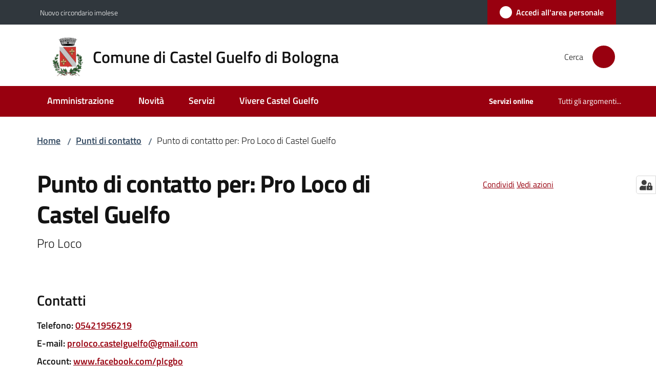

--- FILE ---
content_type: text/html; charset=utf-8
request_url: https://www.comune.castelguelfo.bo.it/punti-di-contatto/punto-di-contatto-per-pro-loco-di-castel-guelfo
body_size: 85252
content:
<!doctype html>
              <html lang="it" data-reactroot=""><head><meta charSet="utf-8"/><title data-react-helmet="true">Punto di contatto per: Pro Loco di Castel Guelfo - Comune di Castel Guelfo di Bologna</title><meta data-react-helmet="true" name="description" content="Pro Loco"/><meta data-react-helmet="true" property="og:title" content="Punto di contatto per: Pro Loco di Castel Guelfo"/><meta data-react-helmet="true" property="og:url" content="https://www.comune.castelguelfo.bo.it/punti-di-contatto/punto-di-contatto-per-pro-loco-di-castel-guelfo"/><meta data-react-helmet="true" property="og:description" content="Pro Loco"/><meta data-react-helmet="true" name="twitter:card" content="summary_large_image"/><link data-react-helmet="true" rel="canonical" href="https://www.comune.castelguelfo.bo.it/punti-di-contatto/punto-di-contatto-per-pro-loco-di-castel-guelfo"/><link data-react-helmet="true" rel="icon" href="https://www.comune.castelguelfo.bo.it/registry-images/@@images/site_favicon/favicon.ico"/><script data-react-helmet="true" type="application/ld+json">{"@context":"https://schema.org","@type":"BreadcrumbList","itemListElement":[{"@type":"ListItem","position":1,"name":"Punti di contatto","item":"https://www.comune.castelguelfo.bo.it/punti-di-contatto"},{"@type":"ListItem","position":2,"name":"Punto di contatto per: Pro Loco di Castel Guelfo"}]}</script><script>window.env = {"RAZZLE_MATOMO_SITE_ID":"EDqeE1EqGg","RAZZLE_MATOMO_URL":"https:\u002F\u002Fingestion.webanalytics.italia.it\u002F","RAZZLE_SPID_LOGIN_URL":"https:\u002F\u002Fwww.comune.castelguelfo.bo.it\u002Fspid\u002Fsso","RAZZLE_SENTRY_DSN":"https:\u002F\u002Fdd49180979b34a1fba682c1732f54198@sentry.redturtle.it\u002F177","RAZZLE_SENTRY_RELEASE":"3.3.36","RAZZLE_SENTRY_FRONTEND_CONFIG":"{\"environment\":\"prod\",\"tags\":{\"razzle-env\":\"client\"}}","RAZZLE_SENTRY_BACKEND_CONFIG":"{\"environment\":\"prod\",\"tags\":{\"razzle-env\":\"server\"}}","RAZZLE_BIND_ADDRESS":"127.0.0.3","RAZZLE_HONEYPOT_FIELD":"nome_secondario","RAZZLE_API_PATH":"https:\u002F\u002Fwww.comune.castelguelfo.bo.it","RAZZLE_PUBLIC_URL":"https:\u002F\u002Fwww.comune.castelguelfo.bo.it","RAZZLE_PROXY_REWRITE_TARGET":"\u002FVirtualHostBase\u002Fhttps\u002Fwww.comune.castelguelfo.bo.it:443\u002Fcastelguelfo\u002F++api++\u002FVirtualHostRoot","RAZZLE_INTERNAL_API_PATH":"http:\u002F\u002F0.0.0.0:8093","apiPath":"https:\u002F\u002Fwww.comune.castelguelfo.bo.it","publicURL":"https:\u002F\u002Fwww.comune.castelguelfo.bo.it"};</script><meta property="og:type" content="website"/><meta name="generator" content="Plone 6 - https://plone.org"/><meta name="viewport" content="width=device-width, initial-scale=1, shrink-to-fit=no"/><meta name="apple-mobile-web-app-capable" content="yes"/><link data-chunk="VoltoFeedbackView" rel="preload" as="style" href="/static/css/VoltoFeedbackView.bf6879a1.chunk.css"/><link data-chunk="client" rel="preload" as="style" href="/static/css/client.f21cadcb.css"/><link data-chunk="client" rel="preload" as="script" href="/static/js/runtime~client.eae27e1c.js"/><link data-chunk="client" rel="preload" as="script" href="/static/js/client.8b53511e.js"/><link data-chunk="VoltoFeedbackView" rel="preload" as="script" href="/static/js/VoltoFeedbackView.1d12790c.chunk.js"/><link data-chunk="client" rel="stylesheet" href="/static/css/client.f21cadcb.css"/><link data-chunk="VoltoFeedbackView" rel="stylesheet" href="/static/css/VoltoFeedbackView.bf6879a1.chunk.css"/></head><body class="view-viewview contenttype-puntodicontatto section-punti-di-contatto section-punto-di-contatto-per-pro-loco-di-castel-guelfo is-anonymous public-ui no-user-roles view-puntodicontattoview"><div role="navigation" aria-label="Toolbar" id="toolbar"></div><div id="main"><div class="public-ui"><div class="skiplinks" role="complementary" aria-label="Punti di riferimento"><a class="visually-hidden visually-hidden-focusable" href="#view">Vai al contenuto</a><a class="visually-hidden visually-hidden-focusable" href="#navigation">Vai alla navigazione</a><a class="visually-hidden visually-hidden-focusable" href="#footer">Vai al footer</a></div></div><div class="public-ui"><header><div class="it-header-wrapper"><div class="it-header-slim-wrapper" role="navigation" aria-label="Link utili"><div class="container"><div class="row"><div class="col"><div class="it-header-slim-wrapper-content"><a href="https://www.nuovocircondarioimolese.it/" target="_blank" rel="noopener noreferrer" class="d-lg-block navbar-brand">Nuovo circondario imolese</a><div class="it-header-slim-right-zone header-slim-right-zone"><a href="/punti-di-contatto/punto-di-contatto-per-pro-loco-di-castel-guelfo/login" data-element="personal-area-login" class="btn-icon login-button btn btn-primary btn-full"><span class="rounded-icon"><span style="width:;height:;background-color:transparent" class="icon icon-primary"></span></span><span class="d-none d-lg-block">Accedi all&#x27;area personale</span></a></div></div></div></div></div></div><div class="it-nav-wrapper"><div class="it-header-center-wrapper"><div class="container"><div class="row"><div class="col"><div class="it-header-center-content-wrapper"><div class="it-brand-wrapper ps-4"><a title="Home page" href="/"><img src="https://www.comune.castelguelfo.bo.it/registry-images/@@images/site_logo/comune-di-castel-guelfo-logo.png" width="63.28260869565217" height="82" alt="Logo" class="icon"/><div class="it-brand-text"><div class="it-brand-title">Comune di Castel Guelfo di Bologna</div></div></a></div><div class="it-right-zone"><div class="it-search-wrapper" role="search" aria-label="Cerca nel sito"><span class="d-none d-md-block">Cerca</span><a class="search-link rounded-icon" aria-label="Cerca" href="/search" role="button"><span style="width:24px;height:24px;background-color:transparent" class="icon"></span></a></div></div></div></div></div></div></div><div class="it-header-navbar-wrapper"><div class="container"><div class="row"><div class="col"><nav id="navigation" aria-label="Menu principale" class="navbar has-megamenu navbar navbar-expand-lg"><div class="container-fluid"><button aria-label="Apri il menu" aria-controls="it-navigation-collapse" aria-expanded="false" type="button" href="#" class="custom-navbar-toggler navbar-toggler"><span style="width:24px;height:24px;background-color:transparent" class="icon"></span></button><div style="display:none" id="it-navigation-collapse" class="navbar-collapsable collapse navbar-collapsable"><div class="overlay" style="display:none"></div><div data-focus-guard="true" tabindex="-1" style="width:1px;height:0px;padding:0;overflow:hidden;position:fixed;top:1px;left:1px"></div><div data-focus-lock-disabled="disabled"><div class="menu-wrapper"><div class="it-brand-wrapper" role="navigation"><a href="/"><img src="https://www.comune.castelguelfo.bo.it/registry-images/@@images/site_logo/comune-di-castel-guelfo-logo.png" width="63.28260869565217" height="82" alt="Logo" class="icon"/><div class="it-brand-text"><div class="it-brand-title">Comune di Castel Guelfo di Bologna</div></div></a></div><ul data-element="main-navigation" role="menubar" aria-label="Menu principale" class="navbar-nav"><li role="none" class="nav-item"><a class="nav-link" data-element="management" role="menuitem" aria-label="Amministrazione" href="/amministrazione"><span>Amministrazione</span></a></li><li role="none" class="nav-item"><a class="nav-link" data-element="news" role="menuitem" aria-label="Novità" href="/novita"><span>Novità</span></a></li><li role="none" class="nav-item"><a class="nav-link" data-element="all-services" role="menuitem" aria-label="Servizi" href="/servizi"><span>Servizi</span></a></li><li role="none" class="nav-item"><a class="nav-link" data-element="live" role="menuitem" aria-label="Vivere Castel Guelfo" href="/vivere-castel-guelfo"><span>Vivere Castel Guelfo</span></a></li></ul><ul role="menubar" class="navbar-secondary navbar-nav"><li role="none" class="nav-item"><a class="megamenu nav-link" role="menuitem" href="/argomenti/servizi-online"><span class="fw-bold">Servizi online</span></a></li><li role="none" class="nav-item"><a class="megamenu nav-link" data-element="all-topics" role="menuitem" href="/argomenti"><span class="">Tutti gli argomenti...</span></a></li></ul></div><div class="close-div" style="display:none"><button class="btn close-menu" type="button" title="Chiudi menu"><span style="width:24px;height:24px;background-color:transparent" class="icon icon-white"></span></button></div></div><div data-focus-guard="true" tabindex="-1" style="width:1px;height:0px;padding:0;overflow:hidden;position:fixed;top:1px;left:1px"></div></div></div></nav></div></div></div></div></div></div></header></div><div id="portal-header-image"></div><div class="public-ui"><section id="briciole" class="container px-4 mt-4"><div class=""><div class="row"><div class="col"><nav class="breadcrumb-container" aria-label="Percorso di navigazione"><ol class="breadcrumb" data-element="breadcrumb"><li class="breadcrumb-item"><a href="/">Home</a><span class="separator">/</span></li><li class="breadcrumb-item"><a href="/punti-di-contatto">Punti di contatto</a><span class="separator">/</span></li><li class="breadcrumb-item"><span>Punto di contatto per: Pro Loco di Castel Guelfo</span></li></ol></nav></div></div></div></section></div><div class="ui basic segment content-area"><main><div id="view"><div class="punto-di-contatto-view"><div class="container px-4 my-4"><a class="visually-hidden" href="#main-content-section">Salta al contenuto</a><div class="PageHeaderWrapper mb-4"><div class="row mb-2 mb-lg-0 page-header"><div class="py-lg-2 page-header-left col-lg-8"><h1 data-element="page-name">Punto di contatto per: Pro Loco di Castel Guelfo</h1><p class="documentDescription">Pro Loco</p></div><div class="page-header-right py-lg-4 col-lg-3 offset-lg-1"><div class="d-inline page-sharing dropdown"><button aria-haspopup="true" class="btn btn-dropdown ps-0 dropdown-toggle" aria-expanded="false"><span style="width:;height:;background-color:transparent" class="icon"></span><small>Condividi</small></button><div tabindex="-1" role="menu" aria-hidden="true" class="dropdown-menu"><div class="link-list-wrapper"><ul class="link-list"><li><a target="_target" role="menuitem" tabindex="-1" class="list-item" href="https://www.facebook.com/sharer/sharer.php?u=https://www.comune.castelguelfo.bo.it/punti-di-contatto/punto-di-contatto-per-pro-loco-di-castel-guelfo"><span style="width:;height:;background-color:transparent" class="icon"></span><span>Facebook</span></a></li><li><a target="_target" role="menuitem" tabindex="-1" class="list-item" href="https://twitter.com/intent/tweet?url=https://www.comune.castelguelfo.bo.it/punti-di-contatto/punto-di-contatto-per-pro-loco-di-castel-guelfo"><svg aria-hidden="true" focusable="false" data-prefix="fab" data-icon="x-twitter" class="icon" alt="Twitter" title="Twitter" role="img" xmlns="http://www.w3.org/2000/svg" viewBox="0 0 496 512" aria-label="Twitter"><path d="M389.2 48h70.6L305.6 224.2 487 464H345L233.7 318.6 106.5 464H35.8L200.7 275.5 26.8 48H172.4L272.9 180.9 389.2 48zM364.4 421.8h39.1L151.1 88h-42L364.4 421.8z"></path></svg><span>Twitter</span></a></li><li><a target="_target" role="menuitem" tabindex="-1" class="list-item" href="https://www.linkedin.com/shareArticle?mini=true&amp;url=https://www.comune.castelguelfo.bo.it/punti-di-contatto/punto-di-contatto-per-pro-loco-di-castel-guelfo&amp;title=https://www.comune.castelguelfo.bo.it/punti-di-contatto/punto-di-contatto-per-pro-loco-di-castel-guelfo"><span style="width:;height:;background-color:transparent" class="icon"></span><span>LinkedIn</span></a></li><li><a target="_target" role="menuitem" tabindex="-1" class="list-item" href="https://api.whatsapp.com/send?phone=&amp;text=https://www.comune.castelguelfo.bo.it/punti-di-contatto/punto-di-contatto-per-pro-loco-di-castel-guelfo"><span style="width:;height:;background-color:transparent" class="icon"></span><span>Whatsapp</span></a></li><li><a target="_target" role="menuitem" tabindex="-1" class="list-item" href="https://t.me/share/url?url=https://www.comune.castelguelfo.bo.it/punti-di-contatto/punto-di-contatto-per-pro-loco-di-castel-guelfo&amp;text=Punto di contatto per: Pro Loco di Castel Guelfo"><svg aria-hidden="true" focusable="false" data-prefix="fab" data-icon="telegram" class="icon" alt="Telegram" title="Telegram" role="img" xmlns="http://www.w3.org/2000/svg" viewBox="0 0 496 512" aria-label="Telegram"><path d="M248 8C111 8 0 119 0 256s111 248 248 248 248-111 248-248S385 8 248 8zm121.8 169.9l-40.7 191.8c-3 13.6-11.1 16.9-22.4 10.5l-62-45.7-29.9 28.8c-3.3 3.3-6.1 6.1-12.5 6.1l4.4-63.1 114.9-103.8c5-4.4-1.1-6.9-7.7-2.5l-142 89.4-61.2-19.1c-13.3-4.2-13.6-13.3 2.8-19.7l239.1-92.2c11.1-4 20.8 2.7 17.2 19.5z"></path></svg><span>Telegram</span></a></li></ul></div></div></div><div id="page-actions" class="d-inline page-actions dropdown"><button aria-haspopup="true" class="btn btn-dropdown ps-0 dropdown-toggle" aria-expanded="false"><span style="width:;height:;background-color:transparent" class="icon"></span><small>Vedi azioni</small></button><div tabindex="-1" role="menu" aria-hidden="true" class="dropdown-menu"><div class="link-list-wrapper"><ul class="link-list"><li><a role="menuitem" tabindex="-1" class="list-item"><button type="button" title="Stampa" alt="Stampa" id="print" class="btn btn-link" aria-label="Stampa"><span style="width:;height:;background-color:transparent" class="icon"></span><span>Stampa</span></button></a></li><li><a role="menuitem" tabindex="-1" class="list-item"><a title="Invia" alt="Invia" aria-label="Invia" id="mailto" href="mailto:?subject=Punto di contatto per: Pro Loco di Castel Guelfo&amp;body=https://www.comune.castelguelfo.bo.it/punti-di-contatto/punto-di-contatto-per-pro-loco-di-castel-guelfo"><span style="width:;height:;background-color:transparent" class="icon"></span><span>Invia</span></a></a></li></ul></div></div></div></div></div></div><section class="col-lg-12 it-page-sections-container border-light my-4 py-4" id="main-content-section"><section id="contatti" class="it-page-section mb-5" menu_title="Contatti"><h2 id="header-contatti" class="mb-3 h4">Contatti</h2><div class="my-2"><p class="h6">Telefono<!-- -->:<span class="ms-1"><a href="tel:05421956219" target="_blank" rel="noopener noreferrer" aria-label="Telefono: 05421956219">05421956219</a></span></p></div><div class="my-2"><p class="h6">E-mail<!-- -->:<span class="ms-1"><a href="mailto:proloco.castelguelfo@gmail.com" target="_blank" rel="noopener noreferrer" aria-label="E-mail: proloco.castelguelfo@gmail.com">proloco.castelguelfo@gmail.com</a></span></p></div><div class="my-2"><p class="h6">Account<!-- -->:<span class="ms-1"><a href="http://www.facebook.com/plcgbo" title="Si apre in una nuova scheda" target="_blank" rel="noopener noreferrer" class="with-external-link-icon" aria-label="Account: www.facebook.com/plcgbo">www.facebook.com/plcgbo<span style="width:1rem;height:1rem;background-color:transparent" class="icon ms-1 align-sub external-link icon-xs xs"></span></a></span></p></div><div class="my-2"><p class="h6">Sito web<!-- -->:<span class="ms-1"><a href="https://prolococastelguelfodibologna.it/" title="Si apre in una nuova scheda" target="_blank" rel="noopener noreferrer" class="with-external-link-icon" aria-label="Sito web: https://prolococastelguelfodibologna.it/">https://prolococastelguelfodibologna.it/<span style="width:1rem;height:1rem;background-color:transparent" class="icon ms-1 align-sub external-link icon-xs xs"></span></a></span></p></div></section><section id="strutture_correlate" class="it-page-section anchor-offset my-4"><h2 id="header-strutture_correlate" class="h4">Strutture correlate</h2><div class="strutture_correlate"><a title="Pro Loco di Castel Guelfo di Bologna APS" class="text-decoration-none me-2" href="/amministrazione/enti-e-fondazioni/volontariato-aps-odv/associazioni-di-promozione-sociale-aps/pro-loco-di-castel-guelfo-di-bologna-aps"><div class="chip chip-simple chip-primary"><span class="chip-label">Pro Loco di Castel Guelfo di Bologna APS</span></div></a></div></section><section id="luoghi_correlati" class="it-page-section anchor-offset my-4"><h2 id="header-luoghi_correlati" class="h4">Luoghi correlati</h2><div class="luoghi_correlati"><a title="Pro Loco di Castel Guelfo APS" class="text-decoration-none me-2" href="/vivere-castel-guelfo/luoghi/pro-loco-di-castel-guelfo-aps"><div class="chip chip-simple chip-primary"><span class="chip-label">Pro Loco di Castel Guelfo APS</span></div></a></div></section></section></div></div></div></main></div><div class="public-ui" id="customer-satisfaction-form"><section class="bg-primary customer-satisfaction"><div class="container"><div class="d-flex justify-content-center bg-primary row"><div class="col-12 col-lg-6 col"><div class="feedback-form" role="form" aria-label="Modulo di soddisfazione"><div class="card-wrapper"><div data-element="feedback" class="shadow card-wrapper py-4 px-4 card"><h2 id="vf-radiogroup-label" class="title-medium-2-semi-bold mb-0" data-element="feedback-title">Quanto sono chiare le informazioni su questa pagina?</h2><div class="rating-container mb-0"><fieldset aria-controls="vf-more-negative" class="rating rating-label mb-3"><legend class="visually-hidden">Valuta da 1 a 5 stelle</legend><input type="radio" id="star1b" name="satisfaction" value="1" class="volto-feedback-rating mb-0" data-element="feedback-rate-1" aria-label="Valuta 1 stelle su 5"/><label for="star1b" class="form-label"><svg xmlns="http://www.w3.org/2000/svg" viewBox="0 0 24 24" class="icon rating-star icon-sm" role="img"><path fill="none" d="M0 0h24v24H0z"></path></svg></label><input type="radio" id="star2b" name="satisfaction" value="2" class="volto-feedback-rating mb-0" data-element="feedback-rate-2" aria-label="Valuta 2 stelle su 5"/><label for="star2b" class="form-label"><svg xmlns="http://www.w3.org/2000/svg" viewBox="0 0 24 24" class="icon rating-star icon-sm" role="img"><path fill="none" d="M0 0h24v24H0z"></path></svg></label><input type="radio" id="star3b" name="satisfaction" value="3" class="volto-feedback-rating mb-0" data-element="feedback-rate-3" aria-label="Valuta 3 stelle su 5"/><label for="star3b" class="form-label"><svg xmlns="http://www.w3.org/2000/svg" viewBox="0 0 24 24" class="icon rating-star icon-sm" role="img"><path fill="none" d="M0 0h24v24H0z"></path></svg></label><input type="radio" id="star4b" name="satisfaction" value="4" class="volto-feedback-rating mb-0" data-element="feedback-rate-4" aria-label="Valuta 4 stelle su 5"/><label for="star4b" class="form-label"><svg xmlns="http://www.w3.org/2000/svg" viewBox="0 0 24 24" class="icon rating-star icon-sm" role="img"><path fill="none" d="M0 0h24v24H0z"></path></svg></label><input type="radio" id="star5b" name="satisfaction" value="5" class="volto-feedback-rating mb-0" data-element="feedback-rate-5" aria-label="Valuta 5 stelle su 5"/><label for="star5b" class="form-label"><svg xmlns="http://www.w3.org/2000/svg" viewBox="0 0 24 24" class="icon rating-star icon-sm" role="img"><path fill="none" d="M0 0h24v24H0z"></path></svg></label></fieldset></div><fieldset id="vf-more-positive" class="answers-step" data-step="0" aria-expanded="false" aria-hidden="true" data-element="feedback-rating-positive"><div class="answers-header"><legend>Quali sono stati gli aspetti che hai preferito?</legend><span>1/2</span></div><form class="answers-form"></form></fieldset><fieldset id="vf-more-negative" class="answers-step" data-step="0" aria-expanded="false" aria-hidden="true" data-element="feedback-rating-negative"><div class="answers-header"><legend>Dove hai incontrato le maggiori difficoltà?</legend><span>1/2</span></div><form class="answers-form"></form></fieldset><fieldset class="comments-step d-none" data-step="0" aria-expanded="false" aria-hidden="true"><div class="comments-header"><legend>Vuoi aggiungere altri dettagli?</legend><span>1/2</span></div><div class="comment w-100"><form class=""><div class="mb-3"><div class="mt-1 form-group"><textarea rows="3" tabindex="0" aria-invalid="false" data-element="feedback-input-text" autoComplete="off" aria-describedby="commentDescription" id="comment" class="mt-1" placeholder="Dacci il tuo parere per aiutarci a migliorare la qualità del sito"></textarea><label for="comment" class="active">Dettaglio</label><small id="commentDescription" class="form-text">Inserire massimo 200 caratteri</small></div></div></form></div></fieldset><div class="hpt_widget"><input type="text" name="nome_secondario" aria-label="nome_secondario"/></div><div class="form-step-actions flex-nowrap w100 justify-content-center button-shadow d-none" aria-hidden="true"><button type="button" class="me-4 fw-bold btn btn-outline-primary disabled" aria-disabled="true">Indietro</button><button type="button" aria-disabled="true" class="fw-bold btn btn-primary disabled">Avanti</button></div></div></div></div></div></div></div></section></div><footer class="it-footer" id="footer"><div class="it-footer-main"><div class="container"><section><div class="clearfix row"><div class="col-sm-12"><div class="it-brand-wrapper"><img src="/static/media/logo-eu-inverted.16e7a266.svg" width="167" height="41" alt="Finanziato dall&#x27;Unione Europea - Next Generation EU" loading="lazy" decoding="async" class="nextGenerationEULogo"/><a href="/"><img src="https://www.comune.castelguelfo.bo.it/registry-images/@@images/site_logo_footer/logo.png" width="71" height="92" alt="Logo" class="icon"/><div class="it-brand-text"><div class="h2">Comune di Castel Guelfo di Bologna</div></div></a></div></div></div></section><section><div class="row"><div class="pb-4 col-sm-6 col-md-3 col-lg-3"><h4><span style="width:1.25rem;height:1.25rem;background-color:transparent" class="icon me-2 icon-white icon-sm sm"></span><a title="Vai alla pagina: Amministrazione" class="underlined" href="/amministrazione">Amministrazione</a></h4><div class="link-list-wrapper"><ul class="footer-list clearfix link-list"><li><a title="Vai alla pagina: Organi di governo" class="list-item" href="/amministrazione/organi-di-governo">Organi di governo</a></li><li><a title="Vai alla pagina: Aree amministrative" class="list-item" href="/amministrazione/aree-amministrative">Aree amministrative</a></li><li><a title="Vai alla pagina: Uffici" class="list-item" href="/amministrazione/uffici">Uffici</a></li><li><a title="Vai alla pagina: Enti e fondazioni" class="list-item" href="/amministrazione/enti-e-fondazioni">Enti e fondazioni</a></li><li><a title="Vai alla pagina: Politici" class="list-item" href="/amministrazione/politici">Politici</a></li><li><a title="Vai alla pagina: Personale Amministrativo" class="list-item" href="/amministrazione/personale-amministrativo">Personale Amministrativo</a></li><li><a title="Vai alla pagina: Documenti e dati" class="list-item" href="/amministrazione/documenti-e-dati">Documenti e dati</a></li></ul></div></div><div class="pb-4 col-sm-6 col-md-3 col-lg-3"><h4><span style="width:1.25rem;height:1.25rem;background-color:transparent" class="icon me-2 icon-white icon-sm sm"></span><a title="Vai alla pagina: Novità" class="underlined" href="/novita">Novità</a></h4><div class="link-list-wrapper"><ul class="footer-list clearfix link-list"><li><a title="Vai alla pagina: Notizie" class="list-item" href="/novita/notizie">Notizie</a></li><li><a title="Vai alla pagina: Comunicati" class="list-item" href="/novita/comunicati">Comunicati</a></li><li><a title="Vai alla pagina: Avvisi" class="list-item" href="/novita/avvisi">Avvisi</a></li></ul></div></div><div class="pb-4 col-sm-6 col-md-3 col-lg-3"><h4><span style="width:1.25rem;height:1.25rem;background-color:transparent" class="icon me-2 icon-white icon-sm sm"></span><a title="Vai alla pagina: Servizi" class="underlined" href="/servizi">Servizi</a></h4><div class="link-list-wrapper"><ul class="footer-list clearfix link-list"><li><a title="Vai alla pagina: Educazione e formazione" class="list-item" href="/servizi/educazione-e-formazione">Educazione e formazione</a></li><li><a title="Vai alla pagina: Salute, benessere e assistenza" class="list-item" href="/servizi/salute-benessere-e-assistenza">Salute, benessere e assistenza</a></li><li><a title="Vai alla pagina: Vita lavorativa" class="list-item" href="/servizi/vita-lavorativa">Vita lavorativa</a></li><li><a title="Vai alla pagina: Catasto e urbanistica" class="list-item" href="/servizi/catasto-e-urbanistica">Catasto e urbanistica</a></li><li><a title="Vai alla pagina: Anagrafe e stato civile" class="list-item" href="/servizi/anagrafe-e-stato-civile">Anagrafe e stato civile</a></li><li><a title="Vai alla pagina: Giustizia e sicurezza pubblica" class="list-item" href="/servizi/giustizia-e-sicurezza-pubblica">Giustizia e sicurezza pubblica</a></li><li><a title="Vai alla pagina: Tributi, finanze e contravvenzioni" class="list-item" href="/servizi/tributi-finanze-e-contravvenzioni">Tributi, finanze e contravvenzioni</a></li><li><a title="Vai alla pagina: Cultura e tempo libero" class="list-item" href="/servizi/cultura-e-tempo-libero">Cultura e tempo libero</a></li><li><a title="Vai alla pagina: Ambiente" class="list-item" href="/servizi/ambiente">Ambiente</a></li><li><a title="Vai alla pagina: Autorizzazioni" class="list-item" href="/servizi/autorizzazioni">Autorizzazioni</a></li></ul></div></div><div class="pb-4 col-sm-6 col-md-3 col-lg-3"><h4><a title="Vai alla pagina: Vivere Castel Guelfo" class="underlined" href="/vivere-castel-guelfo">Vivere Castel Guelfo</a></h4><div class="link-list-wrapper"><ul class="footer-list clearfix link-list"><li><a title="Vai alla pagina: Luoghi" class="list-item" href="/vivere-castel-guelfo/luoghi">Luoghi</a></li><li><a title="Vai alla pagina: Eventi" class="list-item" href="/vivere-castel-guelfo/eventi">Eventi</a></li></ul></div></div></div></section><section class="py-4"><div class="row"><div class="pb-2 col-md-3 col-lg-3"><p class="h4">Contatti</p><div><ul keys="e1m2o,2rvpg,9t097,akmfk,4pi1,4sjkr" depth="0"><li>Via Gramsci 10</li><li>40023 Castel Guelfo di Bologna</li><li>Tel. 0542/639211- Fax 0542/639222</li><li>Email: <a href="mailto:urp@comune.castelguelfo.bo.it" title="opensInNewTab" rel="noopener noreferrer">urp@comune.castelguelfo.bo.it<span style="width:1rem;height:1rem;background-color:transparent" class="icon ms-1 align-sub external-link icon-xs xs"></span></a></li><li>P.Iva: 00529031205 – C.F: 01021480379</li><li>PEC: <a href="mailto:comune.castelguelfo@cert.provincia.bo.it" title="opensInNewTab" rel="noopener noreferrer">comune.castelguelfo@cert.provincia.bo.it<span style="width:1rem;height:1rem;background-color:transparent" class="icon ms-1 align-sub external-link icon-xs xs"></span></a></li></ul></div></div><div class="pb-2 col-md-3 col-lg-3"><p class="h4"></p><div><ul keys="677f,7quim,9ajrd,e8f09" depth="0"><li><a data-element="faq" href="/leggi-le-faq">Leggi le FAQ</a></li><li><a data-element="appointment-booking" href="/prenotazione-appuntamenti-uffici">Prenotazione appuntamento</a></li><li><a data-element="report-inefficiency" href="/segnalazione-disservizio">Segnalazione disservizio</a></li><li><a href="/richiesta-di-assistenza">Richiesta di assistenza</a></li></ul></div></div><div class="pb-2 col-md-3 col-lg-3"><p class="h4"></p><div><ul><li><a href="https://castelguelfo.trasparenza-valutazione-merito.it/web/trasparenza/" title="Apre in un nuovo tab" target="_blank" rel="noopener noreferrer" class="with-external-link-icon">Amministrazione trasparente<span style="width:1rem;height:1rem;background-color:transparent" class="icon ms-1 align-sub external-link icon-xs xs"></span></a></li><li><a href="https://castelguelfo.trasparenza-valutazione-merito.it/web/trasparenza/albo-pretorio" title="Apre in un nuovo tab" target="_blank" rel="noopener noreferrer" class="with-external-link-icon">Albo Pretorio<span style="width:1rem;height:1rem;background-color:transparent" class="icon ms-1 align-sub external-link icon-xs xs"></span></a></li><li><a data-element="privacy-policy-link" href="/informativa-privacy">Informativa privacy</a></li><li><a data-element="legal-notes" href="/note-legali">Note legali</a></li><li><a href="https://form.agid.gov.it/view/f44f00e0-9896-11f0-8000-672ddcd5fd1d" title="Apre in un nuovo tab" target="_blank" rel="noopener noreferrer" class="with-external-link-icon" data-element="accessibility-link">Dichiarazione di accessiblità<span style="width:1rem;height:1rem;background-color:transparent" class="icon ms-1 align-sub external-link icon-xs xs"></span></a></li><li><a href="https://form.agid.gov.it/view/c83575c0-0598-11f0-9d7a-43859c284ed4" title="Apre in un nuovo tab" target="_blank" rel="noopener noreferrer" class="with-external-link-icon">Obiettivi di accessibilità<span style="width:1rem;height:1rem;background-color:transparent" class="icon ms-1 align-sub external-link icon-xs xs"></span></a></li><li><a href="/segnalazioni-accessibilita">Segnalazioni accessibilità</a>  </li></ul></div></div><div class="pb-2 col-md-3 col-lg-3"><p class="h4">Seguici su</p><div><ul keys="4qiea,cr7mv,28ivd" depth="0"><li><a href="https://www.facebook.com/comunecastelguelfo.bo.it/" title="opensInNewTab" target="_blank" rel="noopener noreferrer">Facebook</a></li><li><a href="https://www.instagram.com/comune_castel.guelfo.bologna/?hl=it" title="opensInNewTab" target="_blank" rel="noopener noreferrer">Instagram</a></li><li><a href="https://www.youtube.com/channel/UCXVJY4P8ai7jYEWDJgKxsAw" title="opensInNewTab" target="_blank" rel="noopener noreferrer">YouTube</a></li></ul></div></div></div></section></div></div><div class="it-footer-small-prints clearfix"><div class="container"><ul class="it-footer-small-prints-list list-inline mb-0 d-flex flex-column flex-md-row"><li class="list-inline-item"><a href="/media-policy">Media Policy</a></li><li class="list-inline-item"><a href="/sitemap">Sitemap</a></li><li class="list-inline-item"><a href="https://www.io-comune.it/" title="Si apre in una nuova scheda" target="_blank" rel="noopener noreferrer" class="with-external-link-icon">Credits<span style="width:1rem;height:1rem;background-color:transparent" class="icon ms-1 align-sub external-link icon-xs xs"></span></a></li><li class="list-inline-item"><a href="/piano-di-miglioramento-del-sito">Piano di miglioramento del sito</a></li><li class="list-inline-item"><button class="footer-gdpr-privacy-show-banner">Impostazioni cookie</button></li></ul></div></div></footer><div class="Toastify"></div><button class="gdpr-privacy-show-banner" title="Mostra impostazioni cookies"><img src="/static/media/user-lock-solid.6f1c7bdf.svg" alt="Mostra impostazioni cookies"/></button></div><div role="complementary" aria-label="Sidebar" id="sidebar"></div><script charSet="UTF-8">window.__data={"router":{"location":{"pathname":"\u002Fpunti-di-contatto\u002Fpunto-di-contatto-per-pro-loco-di-castel-guelfo","search":"","hash":"","state":undefined,"key":"i10kjy","query":{}},"action":"POP"},"intl":{"defaultLocale":"en","locale":"it","messages":{"\u003Cp\u003EAdd some HTML here\u003C\u002Fp\u003E":"\u003Cp\u003EAggiungi dell'HTML qui\u003C\u002Fp\u003E","Account Registration Completed":"Registrazione account completata","Account activation completed":"Attivazione account completata","Action":"Azione","Action changed":"L'azione è stata modificata","Action: ":"Azione: ","Actions":"Azioni","Activate and deactivate":"Questa è la sezione per la configurazione dei prodotti aggiuntivi, puoi attivare e disattivare i prodotti aggiuntivi attraverso la seguente lista.","Active":"Attiva","Active content rules in this Page":"Regole di contenuto attive in questa Pagina","Add":"Aggiungi","Add (object list)":"Aggiungi","Add Addons":"Per fare in modo che un prodotto aggiuntivo venga visualizzato qui aggiungilo nella configurazione del buildout, esegui il buildout e riavvia il server. Per maggiori informazioni vedi","Add Content":"Aggiungi un contenuto","Add Content Rule":"Aggiungi una regola di contenuto","Add Rule":"Aggiungi una regola","Add Translation…":"Aggiungi traduzione…","Add User":"Aggiungi un utente","Add a description…":"Aggiungi una descrizione…","Add a new alternative url":"Aggiungi un nuovo url alternativo","Add action":"Aggiungi un'azione","Add block":"Aggiungi blocco","Add block in position {index}":"Aggiungi un blocco alla posizione {index}","Add block…":"Aggiungi un blocco…","Add condition":"Aggiungi una condizione","Add content rule":"Aggiungi una regola di contenuto","Add criteria":"Aggiungi un criterio","Add date":"Aggiungi una data","Add element to container":"Aggiungi un elemento al container","Add field":"Aggiungi campo","Add fieldset":"Aggiungi un nuovo insieme di campi","Add group":"Aggiungi un gruppo","Add new content type":"Aggiungi un nuovo tipo di contenuto","Add new group":"Aggiungi un nuovo gruppo","Add new user":"Aggiungi nuovo utente","Add to Groups":"Aggiungi ai gruppi","Add users to group":"Aggiungi gli utenti al gruppo","Add vocabulary term":"Aggiungi termine","Add {type}":"Aggiungi {type}","Add-Ons":"Prodotti aggiuntivi","Add-ons":"Prodotti aggiuntivi","Add-ons Settings":"Impostazioni prodotti aggiuntivi","Added":"Aggiunta","Additional date":"Data aggiuntiva","Addon could not be installed":"Non è stato possibile installare l'addon","Addon could not be uninstalled":"Non è stato possibile disinstallare l'addon","Addon could not be upgraded":"Non è stato possibile aggiornare l'addon","Addon installed succesfuly":"L'addon è stato installato correttamente","Addon uninstalled succesfuly":"L'addon è stato disinstallato correttamente","Addon upgraded succesfuly":"L'addon è stato aggiornato correttamente","Advanced facet?":"Filtri avanzati?","Advanced facets are initially hidden and displayed on demand":"I filtri avanzati sono inizialmente nascosti e vengono visualizzati su richiesta ","Album view":"Vista album","Alias":"Alias","Alias has been added":"L'alias è stato aggiunto","Alignment":"Allineamento","All":"Tutti","All content":"Tutti i contenuti","All existing alternative urls for this site":"Tutti gli url alternativi per questo sito","Alphabetically":"Alfabetico","Alt text":"Testo alternativo","Alt text hint":"Lascia vuoto se l'immagine è decorativa.","Alt text hint link text":"Descrivi lo scopo dell'immagine.","Alternative url path (Required)":"Percorso url alternativo (Obbligatorio)","Alternative url path must start with a slash.":"Il percorso url alternativo comincia con uno slash ","Alternative url path → target url path (date and time of creation, manually created yes\u002Fno)":"Percorso url alternativo → percorso url di destinazione (data e ora di creazione, creata manualmente sì\u002Fno)","Applied to subfolders":"Applicato alle sottocartelle","Applies to subfolders?":"Applicare alle sottocartelle?","Apply to subfolders":"Applica a sottocartelle","Apply working copy":"Applica la copia di lavoro","Are you sure you want to delete this field?":"Sicuro di voler eliminare questo campo?","Are you sure you want to delete this fieldset including all fields?":"Sicuro di voler eliminare questo insieme di campi compresi tutti i campi contenuti?","Ascending":"Crescente","Assign the {role} role to {entry}":"Assegnare il ruolo di {role} a {entry}","Assignments":"Assegnazione","Available":"Disponibile","Available content rules:":"Regole di contenuto disponibili:","Back":"Indietro","Base":"Base","Base search query":"Ricerca iniziale","Block":"Blocco","Both email address and password are case sensitive, check that caps lock is not enabled.":"E-mail e password distinguono entrambi le maiuscole dalle minuscole, verifica di non avere il Blocco maiuscole attivato.","Breadcrumbs":"Briciole di pane","Broken relations":"Relazioni corrotte","Browse":"Sfoglia","Browse the site, drop an image, or type a URL":"Cerca nel sito, trascina un'immagine, o inserisci un URL","Browse the site, drop an image, or type an URL":"Sfoglia i contenuti, rilascia un'immagine o digita un URL","By default, permissions from the container of this item are inherited. If you disable this, only the explicitly defined sharing permissions will be valid. In the overview, the symbol {inherited} indicates an inherited value. Similarly, the symbol {global} indicates a global role, which is managed by the site administrator.":"Di norma, i permessi di questo elemento vengono ereditati dal contenitore. Se disabiliti questa opzione, verranno considerati solo i permessi di condivisione definiti esplicitamente. Nel sommario, il simbolo {inherited} indica una impostazione ereditata. Analogamente, il simbolo {global} indica un ruolo globale, che è gestito dall'amministratore del sito","Cache Name":"Nome della cache","Can not edit Layout for \u003Cstrong\u003E{type}\u003C\u002Fstrong\u003E content-type as it doesn't have support for \u003Cstrong\u003EVolto Blocks\u003C\u002Fstrong\u003E enabled":"Non è possibile modificare il Layout per il tipo \u003Cstrong\u003E{type}\u003C\u002Fstrong\u003E poichè non ha abilitato il supporto per i \u003Cstrong\u003Eblocchi\u003C\u002Fstrong\u003E","Can not edit Layout for \u003Cstrong\u003E{type}\u003C\u002Fstrong\u003E content-type as the \u003Cstrong\u003EBlocks behavior\u003C\u002Fstrong\u003E is enabled and \u003Cstrong\u003Eread-only\u003C\u002Fstrong\u003E":"Non è possibile modificare il Layout per il tipo \u003Cstrong\u003E{type}\u003C\u002Fstrong\u003E poichè il \u003Cstrong\u003EBlocks behavior\u003C\u002Fstrong\u003E è abilitato ma in \u003Cstrong\u003Esola lettura\u003C\u002Fstrong\u003E","Cancel":"Annulla","Cell":"Cella","Center":"Centrato","Change Note":"Cambia Nota","Change Password":"Cambia Password","Change State":"Cambia Stato","Change workflow state recursively":"Cambia stato di workflow ricorsivamente","Changes applied.":"Modifiche applicate.","Changes saved":"Modifiche salvate","Changes saved.":"Modifiche salvate.","Checkbox":"Checkbox","Choices":"Scelte","Choose Image":"Seleziona un'immagine","Choose Target":"Seleziona la destinazione","Choose a file":"Scegli un file","Clear":"Annulla","Clear filters":"Azzera filtri","Clear search":"Cancella ricerca","Click to download full sized image":"Clicca per scaricare l'immagine in dimensione originale","Close":"Chiudi","Close menu":"Chiudi menu","Code":"Codice","Collapse item":"Collassa elemento","Collection":"Collezione","Color":"Colore","Comment":"Commento","Commenter":"Autore","Comments":"Commenti","Compare":"Confronta","Condition changed":"La condizione è stata modificata","Condition: ":"Condizione: ","Configuration Versions":"Versioni di configurazione","Configure Content Rule":"Configura la regola di contenuto","Configure Content Rule: {title}":"Configura la regola di contenuto: {title}","Configure content rule":"Configura la regola di contenuto","Confirm password":"Conferma password","Connection refused":"Connessione rifiutata","Contact form":"Form di contatto","Contained items":"Elementi contenuti","Container settings":"Impostazioni del container","Content":"Contenuto","Content Rule":"Regola di contenuto","Content Rules":"Regole di contenuto","Content rules for {title}":"Regole di contenuto per {titolo}","Content rules from parent folders":"Regole di contenuto da cartelle padre","Content that links to or references {title}":"Contenuto collegato a {title}","Content type created":"Il tipo di contenuto è stato creato","Content type deleted":"Il tipo di contenuto è stato eliminato","Contents":"Contenuti","Controls":"Controlli","Copy":"Copia","Copy blocks":"Copia blocchi","Copyright":"Copyright","Copyright statement or other rights information on this item.":"Informazioni sul copyright o su altri diritti dell'elemento.","Create or delete relations to target":"Crea o elimina relazioni con la destinazione","Create working copy":"Crea copia di lavoro","Created by {creator} on {date}":"Creato da {creator} il {date}","Created on":"Creato il","Creator":"Autore","Creators":"Autori","Criteria":"Criteri","Current active configuration":"Configurazione attiva corrente","Current filters applied":"Filtri attualmente applicati","Current password":"Password corrente","Cut":"Taglia","Cut blocks":"Taglia blocchi","Daily":"Giornaliera","Database":"Database","Database Information":"Informazioni sul database","Database Location":"Posizione del database","Database Size":"Dimensione del database","Database main":"Database principale","Date":"Data","Date (newest first)":"Data (prima i più recenti)","Default":"Default","Default view":"Vista default","Delete":"Elimina","Delete Group":"Elimina gruppo","Delete Type":"Rimuovi tipo di contenuto","Delete User":"Elimina utente","Delete action":"Cancella azione","Delete blocks":"Elimina blocchi","Delete col":"Elimina colonna","Delete condition":"Cancella condizione","Delete row":"Elimina riga","Delete selected items?":"Vuoi eliminare gli elementi selezionati?","Delete this item?":"Vuoi eliminare questo elemento?","Deleted":"Cancellato","Deleting this item breaks {brokenReferences} {variation}.":"Eliminando questo elemento si romperanno {brokenReferences} {variation}.","Depth":"Profondità di ricerca","Descending":"Decrescente","Description":"Descrizione","Diff":"Diff","Difference between revision {one} and {two} of {title}":"Differenze tra la revisione {one} e {two} di {title}","Disable":"Disabilita","Disable apply to subfolders":"Disabilita regole di contenuto nelle sottocartelle","Disabled":"Disabilitato","Disabled apply to subfolders":"Regole di contenuto disabilitate per le sottocartelle","Distributed under the {license}.":"Distribuito sotto {license}","Divide each row into separate cells":"Mostra i margini delle colonne","Do you really want to delete the group {groupname}?":"Vuoi veramente eliminare il gruppo {groupname}?","Do you really want to delete the type {typename}?":"Vuoi veramente eliminare il tipo di contenuto {typename}?","Do you really want to delete the user {username}?":"Vuoi veramente eliminare l'utente {username}?","Do you really want to delete this item?":"Vuoi veramente eliminare questo elemento?","Document":"Pagina","Document view":"Vista pagina","Download Event":"Scarica l'evento","Drag and drop files from your computer onto this area or click the “Browse” button.":"Trascina in quest'area i file dal tuo computer o clicca su “Sfoglia”.","Drop file here to replace the existing file":"Trascina il file qui per sostituire il file esistente","Drop file here to upload a new file":"Trascina il file qui per caricare un nuovo file","Drop files here ...":"Trascina i file qui","Dry run selected, transaction aborted.":"Prova a vuoto selezionata, transazione annullata","E-mail":"E-mail","E-mail addresses do not match.":"Gli indirizzi e-mail non corrispondono","Edit":"Modifica","Edit Rule":"Modifica regola","Edit comment":"Modifica commento","Edit field":"Modifica campo","Edit fieldset":"Modifica insieme di campi","Edit recurrence":"Modifica le regole","Edit values":"Modifica i valori","Edit {title}":"Modifica {title}","Email":"Email","Email sent":"Email inviata","Embed code error, please follow the instructions and try again.":"Errore del codice incorporato, per favore segui le istruzioni e riprova.","Empty object list":"Lista di oggetti vuota","Enable":"Abilita","Enable editable Blocks":"Abilita i blocchi editabili","Enabled":"Abilitato","Enabled here?":"Abilitato qui?","Enabled?":"Abilitato?","End Date":"Data di fine","Enter URL or select an item":"Inserisci un URL o seleziona un elemento","Enter a username above to search or click 'Show All'":"Inserisci uno username da ricercare, oppure clicca su 'Vedi tutto'","Enter an email address. This will be your login name. We respect your privacy, and will not give the address away to any third parties or expose it anywhere.":"Inserisci un indirizzo e-mail. Esso sarà il tuo nome utente. Rispettiamo la tua privacy: non daremo l'indirizzo a terzi, né verrà esposto nel portale.","Enter full name, e.g. John Smith.":"Inserisci il tuo nome completo, ad esempio Mario Rossi.","Enter map Embed Code":"Inserisci il codice di incorporamento della mappa","Enter the absolute path of the target. The path must start with '\u002F'. Target must exist or be an existing alternative url path to the target.":"Inserisci il path assoluto per la destinazione. Il path deve iniziare con '\u002F'. La destinazione deve già esistere o essere un url alternativo per la destinazione.","Enter the absolute path where the alternative url should exist. The path must start with '\u002F'. Only urls that result in a 404 not found page will result in a redirect occurring.":"Inserisci un path per generare un URL alternativo per questo contenuto. Il path deve iniziare con '\u002F'. Non si possono usare come alternativi path già esistenti nel sito.","Enter your current password.":"Inserisci la tua password attuale.","Enter your email for verification.":"Inserisci la tua email per la verifica.","Enter your new password. Minimum 8 characters.":"Inserisci la tua nuova password. Minimo 8 caratteri.","Enter your username for verification.":"Inserisci il tuo username per la verifica.","Entries":"Entità da inserire","Error":"Errore","ErrorHeader":"Errore","Event":"Evento","Event listing":"Elenco eventi","Event view":"Vista evento","Exclude from navigation":"Escludi dalla navigazione","Exclude this occurence":"Escludi questa data","Excluded from navigation":"Escluso dalla navigazione","Existing alternative urls for this item":"Url alternativi esistenti per questo elemento","Expand sidebar":"Espandi la sidebar","Expiration Date":"Data di scadenza","Expiration date":"Data di scadenza","Expired":"Scaduto","External URL":"URL esterno","Facet":"Filtro","Facet widget":"Widget dei filtri","Facets":"Filtri","Facets on left side":"Filtri nel lato sinistro","Facets on right side":"Filtri nel lato destro","Facets on top":"Filtri in alto","Failed To Undo Transactions":"Non è stato possibile annullare le transazioni","Field":"Campo","File":"File","File size":"Dimensione del file","File view":"Vista file","Filename":"Nome del file","Filter":"Filtra","Filter Rules:":"Regole di filtro:","Filter by prefix":"Filtra per prefisso","Filter users by groups":"Filtra gli utenti per gruppi","Filter…":"Filtra…","First":"Primo","Fix relations":"Correggi relazioni","Fixed width table cells":"Celle della tabella a larghezza fissata","Fold":"Chiudi","Folder":"Cartella","Folder listing":"Elenco di cartelle","Forbidden":"Proibito","Fourth":"Quarto","From":"Da","Full":"A tutta larghezza","Full Name":"Nome completo","Fullname":"Nome completo","GNU GPL license":"licenza GNU GPL","General":"Generale","Global role":"Ruolo globale","Google Maps Embedded Block":"Blocco Google Maps incorporata","Grid":"Griglia","Group":"Gruppo","Group created":"Gruppo creato","Group deleted":"Gruppo eliminato","Group roles updated":"Ruoli del gruppo aggiornati","Groupname":"Nome del gruppo","Groups":"Gruppi","Groups are logical collections of users, such as departments and business units. Groups are not directly related to permissions on a global level, you normally use Roles for that - and let certain Groups have a particular role. The symbol{plone_svg}indicates a role inherited from membership in another group.":"I gruppi sono raggruppamenti di utenti, come dipartimenti e unità organizzative. I gruppi non sono direttamente collegati a permessi a livello globale, per quello usiamo i ruoli e applichiamo specifici ruoli a certi gruppi. Il simbolo {plong_svg} indica che un ruolo è ereditato dall'appartenenza ad un gruppo.","Header cell":"Cella d'intestazione","Headline":"Intestazione","Headline level":"Livello intestazione","Hidden facets will still filter the results if proper parameters are passed in URLs":"I filtri nascosti filtreranno comunque i risultati se saranno passati parametri adeguati nell'URL","Hide Replies":"Nascondi risposte","Hide facet?":"Nascondi il filtro","Hide filters":"Nascondi i filtri","Hide title":"Nascondi il titolo","History":"Cronologia","History Version Number":"Numero di versione della cronologia","History of {title}":"Cronologia di {title}","Home":"Home","ID":"ID","If all of the following conditions are met:":"Se tutte le seguenti condizioni vengono rispettate:","If selected, this item will not appear in the navigation tree":"Se attivi l'opzione, questo elemento non apparirà nell'albero di navigazione del sito.","If this date is in the future, the content will not show up in listings and searches until this date.":"Se questa data è in futuro, il contenuto non verrà mostrato negli elenchi e nelle ricerche fino a questa data.","If you are certain this user has abandoned the object, you may unlock the object. You will then be able to edit it.":"Se sei sicuro che questo utente ha chiuso l'oggetto, puoi sbloccarlo. Sarai successivamente in grado di modificarlo.","If you are certain you have the correct web address but are encountering an error, please contact the {site_admin}.":"Se sei sicuro di aver inserito l'indirizzo corretto ma ottieni comunque un errore, contatta l' {site_admin}.","Image":"Immagine","Image gallery":"Galleria di immagini","Image override":"Sovrascrizione immagine","Image size":"Dimensione dell'immagine","Image view":"Vista immagine","Include this occurence":"Includi questa data","Info":"Info","InfoUserGroupSettings":"Hai selezionato l'opzione 'più utenti' o 'più gruppi'. Pertanto questo pannello di controllo richiede un inserimento per mostrare utenti e gruppi. Se vuoi vedere utenti e gruppi istantaneamente, vai a 'Impostazioni di gruppi utenti'. Vedi il pulsante sulla sinistra.","Inherit permissions from higher levels":"Eredita i permessi dai livelli superiori","Inherited value":"Valore ereditato","Insert col after":"Inserisci colonna dopo","Insert col before":"Inserisci colonna prima","Insert row after":"Inserisci riga sotto","Insert row before":"Inserisci riga sopra","Inspect relations":"Ispeziona le relazioni","Install":"Installa","Installed":"Installato","Installed version":"Versione installata","Installing a third party add-on":"Installazione di un prodotto aggiuntivo di terze parti","Interval Daily":"giorni","Interval Monthly":"mesi","Interval Weekly":"settimane","Interval Yearly":"anni","Invalid Block":"Blocco non valido - Salvando, verrà rimosso","It is not allowed to define both the password and to request sending the password reset message by e-mail. You need to select one of them.":"Non è permesso definire la password e richiedere il reset della password tramite e-mail contemporaneamente. Devi selezionare solo una delle due opzioni.","Item batch size":"Risultati per pagina","Item succesfully moved.":"Elemento spostato correttamente.","Item(s) copied.":"Elemento\u002Fi copiato\u002Fi.","Item(s) cut.":"Elemento\u002Fi tagliato\u002Fi.","Item(s) has been updated.":"Elemento\u002Fi aggiornati.","Item(s) pasted.":"Elemento\u002Fi incollato\u002Fi.","Item(s) state has been updated.":"Stato\u002Fi aggiornato\u002Fi","Items":"Elementi","Items must be unique.":"Gli elementi devono essere unici.","Label":"Etichetta","Language":"Lingua","Language independent field.":"Campo indipendete dalla lingua","Large":"Grande","Last":"Ultimo","Last comment date":"Data ultimo commento","Last modified":"Ultima modifica","Latest available configuration":"Ultima configurazione disponibile","Latest version":"Ultima versione","Layout":"Layout","Lead Image":"Immagine di testata","Left":"Sinistra","Less filters":"Meno filtri","Link":"Link","Link copied to clipboard":"Link copiato negli appunti","Link more":"Link ad altro","Link redirect view":"Vista collegamento","Link settings":"Impostazioni link","Link title":"Link al resto","Link to":"Link a","Link translation for":"Collega traduzione per","Linking this item with hyperlink in text":"Elementi collegati a questo contenuto con un collegamento ipertestuali nel testo","Links and references":"Link e collegamenti","Listing":"Elenco","Listing view":"Vista standard","Load more":"Carica altro","Loading":"Caricamento","Log In":"Log In","Log in":"Log in","Logged out":"Disconnesso","Login":"Login","Login Failed":"Accesso fallito","Login Name":"Nome utente","Logout":"Esci","Made by {creator} on {date}. This is not a working copy anymore, but the main content.":"Creato da {creator} il {date}. Questa non è più una copia di lavoro, ma il contenuto principale.","Make the table compact":"Rendi la tabella compatta","Manage Translations":"Gestisci traduzioni","Manage content…":"Gestione del contenuto…","Manage translations for {title}":"Gestisci le traduzioni per {title}","Manual":"Manuale","Manually or automatically added?":"Aggiunto manualmente o automaticamente?","Many relations found. Please search.":"Sono state trovate molte relazioni. Effettua una ricerca.","Maps":"Maps","Maps URL":"URL di Maps","Maximum length is {len}.":"La lunghezza massima è {len}.","Maximum value is {len}.":"Il valore massimo è {len}.","Medium":"Medio","Membership updated":"Membri aggiornati","Message":"Messaggio","Minimum length is {len}.":"La lunghezza minima è {len}","Minimum value is {len}.":"Il valore minimo è {len}.","Moderate Comments":"Modera i commenti","Moderate comments":"Moderazione dei commenti","Monday and Friday":"lunedi e venerdì","Month day":"Giorno","Monthly":"Mensile","More":"Altro","More filters":"Più filtri","More information about the upgrade procedure can be found in the documentation section of plone.org in the Upgrade Guide.":"È possibile trovare ulteriori informazioni sulla procedura di aggiornamento nella guida dedicata su plone.org, nella sezione Documentazione.","Mosaic layout":"Layout a mosaico","Move down":"Sposta sotto","Move to bottom of folder":"Sposta in fondo alla cartella","Move to top of folder":"Sposta in cima alla cartella","Move up":"Sposta sopra","Multiple choices?":"Scelta multipla","My email is":"La mia email è","My username is":"Il mio nome utente è","Name":"Nome","Narrow":"Restringi","Navigate back":"Torna indietro","Navigate to this item":"Vai a questo contenuto","Navigation":"Navigazione","New password":"Nuova password","News Item":"Notizia","News item view":"Vista notizia","No":"No","No Transactions Found":"Nessuna transazione trovata","No Transactions Selected":"Nessuna transazione selezionata","No Transactions Selected To Do Undo":"Nessuna transazione da annullare selezionata","No Video selected":"Nessun video selezionato","No addons found":"Nessun addon trovato","No broken relations found.":"Nessuna relazione corrotta trovata.","No connection to the server":"Non c'è connessione con il server, a causa di un timeout o di problemi di connessione di rete del tuo dispositivo.","No image selected":"Nessuna immagine selezionata","No image set in Lead Image content field":"Nessuna immagine impostata come Immagine di testata","No image set in image content field":"Nessuna immagine impostata","No images found.":"Nessuna immagine trovata.","No items found in this container.":"Nessun elemento trovato in questo contenitore.","No items selected":"Nessun elemento selezionato","No links to this item found.":"Nessun link a questo elemento trovato.","No map selected":"Nessuna mappa selezionata","No occurences set":"Nessuna ricorrenza impostata","No options":"Nessuna opzione","No relation found":"Nessuna relazione trovata","No results found":"Nessun risultato","No results found.":"La ricerca non ha prodotto risultati.","No selection":"Nessun elemento selezionato","No uninstall profile":"Nessun profilo di disinstallazione","No user found":"Utente non trovato","No value":"Nessun valore","No workflow":"Nessun flusso","None":"Nessuno","Note":"Nota","Note that roles set here apply directly to a user. The symbol{plone_svg}indicates a role inherited from membership in a group.":"Tieni presente che i ruoli qui impostati si applicano direttamente a un utente. Il simbolo {plone_svg} indica un ruolo ereditato dall'appartenenza a un gruppo.","Number of active objects":"Numero degli oggetti attivi","Object Size":"Dimensioni dell'oggetto","Occurences":"occorrenze","Ok":"Ok","Only 7-bit bytes characters are allowed. Cannot contain uppercase letters, special characters: \u003C, \u003E, &, #, \u002F, ?, or others that are illegal in URLs. Cannot start with: _, aq_, @@, ++. Cannot end with __. Cannot be: request,contributors, ., .., \"\". Cannot contain new lines.":"Sono ammessi solo 7-bit bytes di caratteri. Non può contenere lettere maiuscole, caratteris speciali come: \u003C, \u003E, &, #, \u002F, ?, o altri che non sono ammessi negli URLs. Non può iniziare con: _, aq_, @@, ++. Non può finire con: __. Non può essere: request,contributors, ., .., \"\" Non può contenere nuove righe.","Open in a new tab":"Apri in un nuovo tab","Open menu":"Apri menu","Open object browser":"Apri object browser","Ordered":"Ordinati","Origin":"Origine","Overview of relations of all content items":"Riepilogo delle relazioni di tutti gli elementi","Page":"Pagina","Parent fieldset":"Fieldset genitore","Password":"Password","Password reset":"Recupera password","Passwords do not match.":"Le password non corrispondono.","Paste":"Incolla","Paste blocks":"Incolla blocchi","Perform the following actions:":"Esegui le seguenti azioni:","Permissions have been updated successfully":"I permesso sono stati aggiornati con successo","Permissions updated":"Permessi aggiornati","Personal Information":"Informazioni Personali","Personal Preferences":"Preferenze Personali","Personal tools":"Strumenti","Persons responsible for creating the content of this item. Please enter a list of user names, one per line. The principal creator should come first.":"Persone responsabili della creazione del contenuto di questo elemento. Inserisci un elenco di nomi, uno per riga. L'autore principale dovrebbe essere messo al primo posto.","Please choose an existing content as source for this element":"Per favore, seleziona un contenuto esistente come sorgente per questo elemento.","Please continue with the upgrade.":"Procedere con l'aggiornamento.","Please ensure you have a backup of your site before performing the upgrade.":"Assicurati di avere un backup del tuo sito prima di effettuare l'aggiornamento.","Please enter a valid URL by deleting the block and adding a new video block.":"Inserisci un URL valido eliminando il blocco e aggiungendo un nuovo blocco di tipo video.","Please enter the Embed Code provided by Google Maps -\u003E Share -\u003E Embed map. It should contain the \u003Ciframe\u003E code on it.":"Per favore inserisci il codice di incorporamento fornito da Google Maps. Per incorporare la mappa di un luogo clicca su 'Condividi' -\u003E 'Incorporare una mappa' -\u003E 'Copia HTML'. Se invece vuoi incorporare una mappa con MyMaps clicca su 'Incorpora nel mio sito' -\u003E 'Copia HTML'. Deve contenere un \u003Ciframe\u003E.","Please fill out the form below to set your password.":"Completa il seguente modulo per reimpostare la tua password.","Please search for users or use the filters on the side.":"Cerca utenti o utilizza i filtri a lato.","Please upgrade to plone.restapi \u003E= 8.24.0.":"Prego, aggiorna plone.restapi \u003E= 8.24.0.","Please upgrade to plone.restapi \u003E= 8.39.0.":"Effettua l'aggiornamento a plone.restapi \u003E= 8.39.0","Plone Foundation":"Plone Foundation","Plone{reg} Open Source CMS\u002FWCM":"Plone{reg} Open Source CMS\u002FWCM","Position changed":"Posizione cambiata","Possible values":"Valori possibili","Powered by Plone & Python":"Realizzato con Plone &amp; Python","Preferences":"Preferenze","Prettify your code":"Formatta il tuo codice","Preview":"Anteprima","Preview Image URL":"URL dell'immagine di anteprima","Profile":"Profilo","Properties":"Proprietà","Publication date":"Data di pubblicazione","Publishing Date":"Data di pubblicazione","Query":"Query","Re-enter the password. Make sure the passwords are identical.":"Reinserisci la password. Assicurati che le password siano identiche.","Read More…":"Leggi il resto…","Read only for this type of relation.":"Solo lettura per questo tipo di relazione.","Rearrange items by…":"Riordina elementi per…","Recurrence ends":"Termina","Recurrence ends after":"dopo","Recurrence ends on":"il","Redo":"Ripeti","Reduce complexity":"Riduci complessità","Referencing this item as related item":"Elementi collegati a questo contenuto come contenuto correlato","Referencing this item with {relationship}":"Elementi collegati a questo contenuto in {relationship}","Register":"Registrati","Registration form":"Form di iscrizione","Relation name":"Nome della relazione","Relations":"Relazioni","Relations are editable with plone.api \u003E= 2.0.3.":"Le relazioni possono essere modificate con plone.api \u003E= 2.0.3.","Relations updated":"Relazioni aggiornate","Relevance":"Rilevanza","Remove":"Elimina","Remove element {index}":"Elimina elemento {index}","Remove item":"Rimuovi elemento","Remove recurrence":"Rimuovi","Remove selected":"Rimuovi i selezionati","Remove term":"Rimuovi termine","Remove users from group":"Rimuovi gli utenti dal gruppo","Remove working copy":"Rimuovi copia di lavoro","Rename":"Rinomina","Rename Items Loading Message":"Aggiornando gli elementi...","Rename items":"Rinomina elementi","Repeat":"Tipo di ricorrenza","Repeat every":"Ogni","Repeat on":"Ripeti ogni","Replace existing file":"Sostituisci il file esistente","Reply":"Rispondi","Required":"Obbligatorio","Required input is missing.":"Un campo richiesto è mancante.","Reset element {index}":"Reimposta elemento {index}","Reset term title":"Reimposta titolo del termine","Reset the block":"Reimposta il blocco","Results limit":"Numero massimo di risultati ","Results preview":"Anteprima dei risultati","Results template":"Template dei risultati","Reversed order":"Ordine inverso","Revert to this revision":"Ripristina questa versione","Review state":"Stato del workflow","Richtext":"Testo formattato","Right":"Destra","Rights":"Diritti","Roles":"Ruoli","Root":"Radice","Rule added":"Regola aggiunta","Rule enable changed":"Regola abilita modificata","Rules":"Regole","Rules execute when a triggering event occurs. Rule actions will only be invoked if all the rule's conditions are met. You can add new actions and conditions using the buttons below.":"Le regole vengono eseguite quando si verifica un evento scatenante. Le azioni verranno invocate solo se tutte le condizioni di una regola sono rispettate. Puoi aggiungere nuove azioni e condizioni utilizzando i pulsanti sottostanti.","Save":"Salva","Save recurrence":"Salva la ricorrenza","Saved":"Salvato","Scheduled":"Programmato","Schema":"Schema","Schema updates":"Aggiornamenti dello schema","Search":"Cerca","Search SVG":"Cerca","Search Site":"Cerca nel sito","Search block":"Blocco di ricerca","Search button label":"Etichetta del bottone di ricerca","Search content":"Cerca contenuto","Search for user or group":"Ricerca per nome utente o gruppo","Search group…":"Cerca gruppo…","Search input label":"Etichetta del campo di ricerca","Search results":"Risultati della ricerca","Search results for {term}":"Risultati per {term}","Search sources by title or path":"Cerca sorgenti per titolo o percorso","Search targets by title or path":"Cerca destinazioni per titolo o percorso","Search users…":"Cerca utenti…","Searched for: \u003Cem\u003E{searchedtext}\u003C\u002Fem\u003E.":"Hai cercato: \u003Cem\u003E{searchedtext}\u003C\u002Fem\u003E","Second":"Secondo","Section title":"Titolo della sezione","Select":"Seleziona","Select a date to add to recurrence":"Seleziona una data da aggiungere alla ricorrenza","Select columns to show":"Seleziona le colonne da mostrare","Select relation":"Seleziona relazione","Select rule":"Seleziona una regola","Select the transition to be used for modifying the items state.":"Seleziona la transizione da effettuare per cambiare lo stato del contenuto.","Selected":"Selezionato","Selected dates":"Date selezionate","Selected items":"Elementi selezionati","Selected items - x of y":"su","Selection":"Selezione","Select…":"Selezionare…","Send":"Invia","Send a confirmation mail with a link to set the password.":"Invia una mail di conferma con un link per impostare la password.","Server Error":"Errore del server","Set my password":"Imposta la password","Set your password":"Specifica la tua password","Settings":"Impostazioni","Sharing":"Condivisione","Sharing for {title}":"Condivisioni di {title}","Short Name":"Nome Breve","Short name":"Nome breve","Show":"Mostra","Show All":"Mostra tutti","Show Replies":"Mostra risposte","Show filters":"Mostra i filtri","Show groups of users below":"Mostra i gruppi di utenti","Show item":"Mostra elemento","Show potential sources. Not only objects that are source of some relation.":"Mostra le potenziali sorgenti, non solo gli oggetti che sono sorgente di alcune relazioni.","Show potential targets. Not only objects that are target of some relation.":"Mostra le potenziali destinazioni, non solo gli oggetti che sono destinazione di alcune relazioni.","Show search button?":"Mostrare il bottone di ricerca?","Show search input?":"Mostrare il campo di ricerca?","Show sorting?":"Mostrare l'ordinamento?","Show total results":"Mostra il numero totale dei risultati","Shrink sidebar":"Riduci la sidebar","Shrink toolbar":"Riduci la toolbar","Sign in to start session":"Accedi per iniziare la sessione","Site Administration":"Amministratore del sito","Site Setup":"Configurazione del sito","Sitemap":"Mappa del sito","Size: {size}":"Dimensione: {size}","Small":"Piccolo","Some items are also a folder. By deleting them you will delete {containedItemsToDelete} {variation} inside the folders.":"Alcuni elementi sono anche delle cartelle. Eliminandoli cancellerai {containedItemsToDelete} {variation} dentro le cartelle.","Some items are referenced by other contents. By deleting them {brokenReferences} {variation} will be broken.":"Alcuni elementi sono referenziati da altri contenuti. Eliminandoli, {brokenReferences} {variation} si romperanno.","Some relations are broken. Please fix.":"Alcune relazioni sono corrotte.","Sorry, something went wrong with your request":"Spiacente, qualcosa è andato storto","Sort By":"Ordina per","Sort By:":"Ordina per:","Sort on":"Ordina per","Sort on options":"Opzioni di ordinamento","Sort transactions by User-Name, Path or Date":"Ordina transazioni per Username, Percorso o Data","Sorted":"Ordinato","Sorted on":"Ordinato per","Source":"Sorgente","Specify a youtube video or playlist url":"Specifica l'URL di un video o una playlist di YouTube","Split":"Dividi","Start Date":"Data di inizio","Start of the recurrence":"Inizio della ricorrenza","Start password reset":"Rinnova la password","State":"Stato","Status":"Status","Sticky":"Posizione fissa","Stop compare":"Interrompi il confronto","String":"Stringa","Stripe alternate rows with color":"Colore delle righe alternato","Styling":"Aspetto","Subject":"Oggetto","Success":"Successo","Successfully Undone Transactions":"Transazioni annullate correttamente","Summary":"Sommario","Summary view":"Vista riassuntiva","Switch to":"Vai a","Table":"Tabella","Table of Contents":"Indice dei contenuti","Tabular view":"Vista tabellare","Tags":"Categorie","Tags to add":"Categorie da aggiungere","Tags to remove":"Categorie da rimuovere","Target":"Destinazione","Target Path (Required)":"Percorso di destinazione (Richiesto)","Target memory size per cache in bytes":"Dimensionei target della memoria per cache in byte","Target number of objects in memory per cache":"Numero target di oggetti in memoria per cache","Target url path must start with a slash.":"Il percorso url di destinazione deve cominciare con uno slash.","Teaser":"Contenuto in primo piano","Text":"Testo","Thank you.":"Grazie.","The Database Manager allow you to view database status information":"Il Database Manager ti permette di vedere le informazioni di stato del database","The backend is not responding, due to a server timeout or a connection problem of your device. Please check your connection and try again.":"Il server di backend del tuo sito web non risponde, a causa di un timeout o di problemi di connessione di rete del tuo dispositivo. Controlla la tua connessione e riprova.","The backend is not responding, please check if you have started Plone, check your project's configuration object apiPath (or if you are using the internal proxy, devProxyToApiPath) or the RAZZLE_API_PATH Volto's environment variable.":"Il backend non sta rispondendo, verifica di avere avviato Plone, controlla la configurazione di apiPath nel tuo progetto (o se stai usando un proxy interno, devProxyToApiPath) oppure la variabile RAZZLE_API_PATH nell'ambiente di Volto.","The backend is responding, but the CORS headers are not configured properly and the browser has denied the access to the backend resources.":"Il backend sta rispondendo, ma i CORS headers non sono adeguatamente configurati e il browser ha negato l'accesso alle risorse del backend.","The backend server of your website is not answering, we apologize for the inconvenience. Please try to re-load the page and try again. If the problem persists please contact the site administrators.":"Il server di backend del tuo sito web non risponde, ci scusiamo per l'inconveniente. Prova a ricaricare la pagina e riprova. Se il problema persiste, contattare gli amministratori del sito.","The button presence disables the live search, the query is issued when you press ENTER":"La presenza del bottone disabilita la ricerca al volo, la ricerca verrà effettuata premendo Invio","The following content rules are active in this Page. Use the content rules control panel to create new rules or delete or modify existing ones.":"Le seguenti regole di contenuto sono attive in questa pagina. ","The following list shows which upgrade steps are going to be run. Upgrading sometimes performs a catalog\u002Fsecurity update, which may take a long time on large sites. Be patient.":"Questa lista mostra quali upgrade steps verranno eseguiti. A volte questa procedura comporta un aggiornamento di catalog\u002Fsecurity che potrebbe richiedere tempi lunghi su siti molto grandi. Attendi.","The item could not be deleted.":"L'elemento non può essere eliminato.","The link address is:":"L'indirizzo del collegamento è:","The provided alternative url already exists!":"L'url alternativo inserito è già stato utilizzato!","The registration process has been successful. Please check your e-mail inbox for information on how activate your account.":"La registrazione è avvenuta correttamente. Per favore controlla la tua casella di posta per informazioni su come attivare il tuo account.","The site configuration is outdated and needs to be upgraded.":"La configurazione del sito è obsoleta e deve essere aggiornata.","The working copy was discarded":"La copia di lavoro è stata scartata","The {plonecms} is {copyright} 2000-{current_year} by the {plonefoundation} and friends.":"{plonecms} è {copyright} 2000-{current_year} della {plonefoundation} ed amici.","There are no groups with the searched criteria":"Non ci sono gruppi corrispondenti ai criteri inseriti","There are no users with the searched criteria":"Non ci sono utenti corrispondenti ai criteri inseriti","There are some errors.":"Ci sono alcuni errori.","There is a configuration problem on the backend":"C'è un problema di configurazione sul backend","There was an error with the upgrade.":"Si è verificato un errore durante l'aggiornamento.","There were some errors":"Si sono verificati degli errori","There were some errors.":"Si sono verificati degli errori.","These items will have broken links":"Questi elementi avranno dei collegamenti rotti","Third":"Terzo","This has an ongoing working copy in {title}":"Questo oggetto ha una copia di lavoro in corso qui: {title}","This is a reserved name and can't be used":"Questo è un nome riservato, e non può essere utilizzato","This is a working copy of {title}":"Questa è una copia di lavoro di {title}","This item is also a folder. By deleting it you will delete {containedItemsToDelete} {variation} inside the folder.":"Questo elemento è anche una cartella. Eliminandola eliminerai anche i {containedItemsToDelete} {variation} contenuti in questa cartella.","This item was locked by {creator} on {date}":"Questo contenuto è stato bloccato da {creator} il {date}","This name will be displayed in the URL.":"Questo nome verrà mostrato nell'URL.","This page does not seem to exist…":"Questa pagina non esiste…","This rule is assigned to the following locations:":"Questa regola è stata assegnata alle seguenti posizioni:","Time":"Ora","Title":"Titolo","Title field error. Value not provided or already existing.":"Errore nel campo titolo. Nessun valore inserito o valore già esistente.","Total active and non-active objects":"Totale degli oggetti attivi e non attivi","Total comments":"Totale dei commenti","Total number of objects in each cache":"Numero totale degli oggetti in ogni cache","Total number of objects in memory from all caches":"Numero totale degli oggetti di tutte le cache","Total number of objects in the database":"Numero totale di oggetti nel database","Transactions":"Transazioni","Transactions Checkbox":"Checkbox transazioni","Transactions Have Been Sorted":"L'ordinamento è stato applicato alle transazioni","Transactions Have Been Unsorted":"L'ordinamento è stato rimosso dalle transazioni","Translate to {lang}":"Traduci in {lang}","Translation linked":"Traduzioni collegate","Translation linking removed":"Rimosso il collegamento delle traduzioni","Triggering event field error. Please select a value":"Errore nel campo evento. Selezionare un valore.","Type":"Tipo","Type a Video (YouTube, Vimeo or mp4) URL":"Digita l'URL di un Video (YouTube, Vimeo or mp4)","Type text...":"Digita il testo...","Type text…":"Digita testo…","Type the heading…":"Inserisci il titolo...","Type the title…":"Digita il titolo…","UID":"UID","URL Management":"Gestione URL","URL Management for {title}":"Gestione URL per {titolo}","Unassign":"Dissocia","Unassigned":"Dissociato","Unauthorized":"Non autorizzato","Undo":"Annulla operazioni","Undo Controlpanel":"Annulla controlpanel","Unfold":"Apri","Unified":"Unificato","Uninstall":"Disinstalla","Unknown Block":"Blocco sconosciuto","Unlink translation for":"Scollega traduzione per","Unlock":"Sblocca","Unsorted":"Non ordinato","Update":"Aggiorna","Update User":"Aggiorna utente","Update installed addons":"Aggiorna gli addons installati","Update installed addons:":"Aggiorna gli addons installati:","Updates available":"Aggiornamenti disponibili","Upgrade":"Aggiorna","Upgrade Plone Site":"Aggiorna sito Plone","Upgrade Report":"Aggiorna report","Upgrade Steps":"Upgrade step","Upload":"Carica","Upload a lead image in the 'Lead Image' content field.":"Carica un'Immagine di testata nel campo del contenuto.","Upload a new image":"Carica una nuova immagine","Upload files":"Carica file","Uploading files":"Caricamento dei files","Uploading image":"Caricamento dell'immagine","Use the form below to define the new content rule":"Utilizza il modulo sottostante per definire la nuova regola di contenuto","Use the form below to define, change or remove content rules. Rules will automatically perform actions on content when certain triggers take place. After defining rules, you may want to go to a folder to assign them, using the 'rules' item in the actions menu.":"Utilizza il modulo sottostante per definire, cambiare o rimuovere le regole di contenuto. Le regole eseguiranno automaticamente azioni sul contenuto quando si verificano eventi scatenanti. Dopo aver definito le regole, potrebbe essere necessario entrare nelle cartelle per assegnarle, utilizzando la voce 'regole' nel menu azioni.","Used for programmatic access to the fieldset.":"Utilizzato per l'accesso programmatico al fieldset.","User":"Utente","User Group Membership":"Appartenenza a Gruppi Utenti","User Group Settings":"Impostazioni Gruppi Utenti","User created":"Utente creato","User deleted":"Utente eliminato","User name":"Nome utente","User roles updated":"Ruoli utente aggiornati","User updated successfuly":"Utente aggiornato con successo","Username":"Username","Users":"Utenti","Using this form, you can manage alternative urls for an item. This is an easy way to make an item available under two different URLs.":"Utilizzando questo modulo, è possibile creare URL alternativi per i contenuti in modo da renderli disponibili con due diversi indirizzi URL. Digitando su browser l'URL alternativo creato per un contenuto verrà fatto un redirect all'URL originale del contenuto stesso.","Variation":"Variazione","Version Overview":"Panoramica delle versioni","Video":"Video","Video URL":"URL del video","View":"Visualizza","View changes":"Mostra le modifiche","View links and references to this item":"Vedi i link e le referenze a questo elemento","View this revision":"Mostra questa revisione","View working copy":"Vedi copia di lavoro","Viewmode":"Vista","Vocabulary term":"Termine del vocabolario","Vocabulary term title":"Titolo del termine del vocabolario","Vocabulary terms":"Termini del vocabolario","Warning Regarding debug mode":"Sei in modalità di debug. Questa modalità è destinata ai siti in fase di sviluppo, e permette di visualizzare immediatamente molti dei cambiamenti nella configurazione, rendendo però il sito più lento. Per uscire dalla modalità debug, ferma il server, imposta l'opzione 'debug-mode=off' nel tuo buildout.cfg, esegui nuovamente bin\u002Fbuildout e fai ripartire il server.","We apologize for the inconvenience, but the backend of the site you are accessing is not available right now. Please, try again later.":"Ci scusiamo per l'inconveniente, ma il backend del sito a cui stai cercando di accedere non è disponibile al momento. Ti preghiamo di riprovare più tardi.","We apologize for the inconvenience, but the page you were trying to access is not at this address. You can use the links below to help you find what you are looking for.":"Ci scusiamo per l'inconveniente, la pagina cui stai provando ad accedere non esiste a questo indirizzo. Puoi usare il link qui sotto per trovare quello che stavi cercando.","We apologize for the inconvenience, but there was an unexpected error on the server.":"Ci scusiamo per l'inconveniente. Si è verificato un errore non previsto.","We apologize for the inconvenience, but you don't have permissions on this resource.":"Ci scusiamo per l'inconveniente, ma non hai i permessi per questa risorsa.","Weeek day of month":"Il","Weekday":"giorno feriale (lunedì-venerdì)","Weekly":"Settimanale","What":"Cosa","When":"Quando","When this date is reached, the content will nolonger be visible in listings and searches.":"Quando questa data sarà raggiunta, il contenuto non sarà più visibile negli elenchi e nelle ricerche.","Whether or not execution of further rules should stop after this rule is executed":"Determina se l'esecuzione di più regole deve essere interrotta o no dopo che questa regola viene eseguita","Whether or not other rules should be triggered by the actions launched by this rule. Activate this only if you are sure this won't create infinite loops":"Determina se l'esecuzione di altre regole deve essere attivata dalle azioni lanciate da questa regola. Attivare solo se sei sicuro che non verranno creati loop infiniti","Whether or not the rule is currently enabled":"Determina se questa regola è al momento abilitata o disabilitata","Who":"Chi","Wide":"Largo","Workflow Change Loading Message":"Aggiornando gli stati...","Workflow updated.":"Workflow aggiornato.","Yearly":"Annuale","Yes":"Si","You are trying to access a protected resource, please {login} first.":"Stai provando ad accedere ad una risorsa protetta, per favore {login} al sito.","You are using an outdated browser":"Stai usando un browser obsoleto","You can add a comment by filling out the form below. Plain text formatting.":"Puoi aggiungere un commento compilando la form sotto. Utilizza il testo semplice.","You can control who can view and edit your item using the list below.":"Puoi controllare chi può visualizzare e modificare l'elemento usando l'elenco che segue.","You can view the difference of the revisions below.":"Puoi visualizzare la differenza delle revisioni qui sotto.","You can view the history of your item below.":"Puoi visualizzare la cronologia del tuo articolo qui sotto.","You can't paste this content here":"Non puoi incollare questo contenuto qui.","You have been logged out from the site.":"Ti sei disconnesso dal sito.","You have not the required permission for this control panel.":"Non hai i permessi necessari per accedere a questo pannello di controllo.","Your email is required for reset your password.":"La tua email è richiesta per reimpostare la tua password.","Your password has been set successfully. You may now {link} with your new password.":"La tua password è stata reimpostata correttamente. Ora puoi {link} usando la nuova password.","Your preferred language":"La tua lingua preferita.","Your site is up to date.":"Il tuo sito è aggiornato.","Your usernaame is required for reset your password.":"Il tuo username è richiesto per reimpostare la tua password.","addUserFormEmailDescription":"Inserisci un indirizzo email. Questa procedura è necessaria in caso venga persa la password. Noi rispettiamo la tua privacy e non diffonderemo il tuo indirizzo a terze parti, né lo renderemo pubblico.","addUserFormFullnameDescription":"Inserisci il tuo nome completo, es. John Smith.","addUserFormPasswordDescription":"Inserisci la nuova password. Minimo 8 caratteri.","addUserFormUsernameDescription":"Inserisci uno username, ad esempio 'jsmith'. Non sono consentiti spazi o caratteri speciali. Username e password sono case sensitive, assicurati che il caps lock non sia abilitato. Questo sarà il nome che userai per fare il login.","availableViews":"Viste disponibili","box_forgot_password_option":"Hai dimenticato la tua password?","checkboxFacet":"Checkbox","column":"colonna","columns":"colonne","common":"Comuni","compare_to":"Confronta con","countBrokenRelations":"{countofrelation} {countofrelation, plural, one {relazione rotta} other {relazioni rotte}} di tipo {typeofrelation}","daterangeFacet":"Intervallo date","delete":"Elimina","deprecated_browser_notice_message":"Stai usando {browsername} {browserversion} che è stato deprecato dal suo fornitore. Questo significa che non riceverà aggiornamenti di sicurezza e che non supporterà le attuali funzionalità del web moderno, danneggiando l'esperienza utente. Esegui l'upgrade a un browser moderno.","description":"Descrizione","description_lost_password":"Per ragioni di sicurezza, le password vengono memorizzate in forma crittata e non è quindi possibile spedirtela. Se desideri reimpostare la tua password, completa il modulo sottostante: ti verranno spedite ulteriori istruzioni per completare il processo all'indirizzo e-mail che hai specificato all'iscrizione.","description_sent_password":"La istruzioni per reimpostare la tua password sono state inviate. Dovrebbero arrivare a breve nella tua casella di posta. Una volta ricevuto il messaggio, visita l'indirizzo indicato per reimpostare la password.","draft":"Bozza","email":"E-mail","event_alldates":"Tutte le date","event_attendees":"Partecipanti","event_contactname":"Nome del contatto","event_contactphone":"Telefono del contatto","event_website":"Sito web","event_what":"Cosa","event_when":"Quando","event_where":"Dove","fileTooLarge":"Questo sito non accetta file più grandi di {limit}","flush intIds and rebuild relations":"Elimina intId e ricrea le relazioni","flushAndRebuildRelationsHints":"\u003Cul\u003E\u003Cli\u003ERigenera gli intId (i token delle relazioni nel catalogo delle relazioni)\u003C\u002Fli\u003E\u003Cli\u003ERicrea le relazioni\u003C\u002Fli\u003E\u003C\u002Ful\u003E\u003Cp\u003EControlla i log per i dettagli!\u003C\u002Fp\u003E\u003Cp\u003E\u003Cb\u003EAttenzione\u003C\u002Fb\u003E: se hai add-on che dipendono dagli intId, non dovresti eliminarli.\u003C\u002Fp\u003E","head_title":"Titolo","heading_sent_password":"Richiesta di conferma reimpostazione password spedita","hero":"Hero","html":"HTML","image":"Immagine","image_block_clear":"Deseleziona l'immagine","image_block_preview":"Anteprima dell'immagine","integer":"intero","intranet":"Pubblicato internamente","item":"elemento","items":"elementi","label_my_email_is":"La mia email è","label_my_username_is":"Il mio nome utente è","leadimage":"Immagine di testata","link-integrity: Delete":"Elimina","link-integrity: Delete item and break links":"Elimina questo elemento e rompi i collegamenti","link-integrity: loading references":"Sto verificando i riferimenti a questo contenuto...","linkAnImage":"Inserisci un URL a una immagine","listing":"Elenco","loading":"caricamento","log in":"accedi","maps":"Mappa","maxLength":"Lunghezza massima","maximum":"Fine del range (valore stesso incluso)","media":"media","minLength":"Lunghezza minima","minimum":"Inizio del range","mostUsed":"Più usati","narrowDownRelations":"Sono state trovate {sources} sorgenti e {targets} destinazioni. Riduci a {max}!","no":"No","no workflow state":"Nessun stato di workflow","number":"numero","of the month":"del mese","or try a different page.":"oppure prova una pagina diversa.","others":"altre","pending":"In attesa","pickAnImage":"Scegli una immagine esistente","private":"Privato","published":"Pubblicato","querystring-widget-select":"Seleziona…","rebuild relations":"Ricrea le relazioni","reference":"referenzia","references":"referenze","refers to":"fa riferimento a","results found":"risultati trovati","return to the site root":"ritorna alla radice del sito","rrule_and":"e","rrule_approximate":"(approssimativamente)","rrule_at":"alle","rrule_dateFormat":"[day] [month] [year]","rrule_day":"giorno","rrule_days":"giorni","rrule_every":"ogni","rrule_for":"per","rrule_hour":"ora","rrule_hours":"ore","rrule_in":"il giorno","rrule_last":"ultimo","rrule_minutes":"minuti","rrule_month":"mese","rrule_months":"mesi","rrule_nd":" ","rrule_on":"di","rrule_on the":"il","rrule_or":"oppure","rrule_rd":" ","rrule_st":" ","rrule_th":" ","rrule_the":"il","rrule_time":"volta","rrule_times":"volte","rrule_until":"fino al","rrule_week":"settimana","rrule_weekday":"giorno feriale","rrule_weekdays":"giorni feriali","rrule_weeks":"settimane","rrule_year":"anno","rrule_years":"anni","selectFacet":"Seleziona","selectView":"Seleziona la vista","skiplink-footer":"Vai al footer","skiplink-main-content":"Vai al contenuto","skiplink-navigation":"Vai alla navigazione","sort":"ordina","sources path":"percorso sorgente","table":"Tabella","target path":"percorso di destinazione","text":"Testo","title":"Titolo","toc":"Indice dei contenuti","toggleFacet":"Toggle","upgradeVersions":"Aggiorna da versione {origin} a {destination}","uploadAnImage":"Carica un'immagine dal tuo computer","url":"Sito web","user avatar":"Avatar dell'utente","video":"Video","views":"Viste","visit_external_website":"Visita il sito web","workingCopyErrorUnauthorized":"Non sei autorizzato ad compiere questa operazione.","workingCopyGenericError":"Si è verificato un errore durante l'operazione.","yes":"Sì","{count, plural, one {Upload {count} file} other {Upload {count} files}}":"{count, plural, one {Carica {count} file} other {Carica {count} file}}","{count} selected":"{count} selezionati.","{id} Content Type":"{id} Tipo di Contenuto","{id} Schema":"{id} Schema","{title} copied.":"{title} copiato.","{title} cut.":"{title} tagliato.","{title} has been deleted.":"{title} è stato eliminato.","multilingual_languages":"Lingue","multilingual_text_placeholder":"Digita...","value_for_lang":"Valore per la lingua {lang}","Feed":"Feed","RSSFeedAdd":"Aggiungi un feed","RssFeed":"Feed RSS","RssFeed Source":"Nome della sorgente","RssFeed Url":"URL del feed RSS","RssFeed Url description":"Per vedere il feed impostato, devi prima salvare il contenuto.","RssLimit":"Numero massimo di elementi da mostrare","Template":"Template","feed_not_set":"Feed RSS non impostato","linkHref":"Url per il link ad altro","linkMore":"Link ad altro","linkMoreTitle":"Titolo per il link ad altro","rss_no_results":"Nessun risultato dal feed RSS","rss_read_more":"Leggi tutto","setrss":"Imposta feed RSS","geolocation":"Geolocalizzazione","geolocationClear":"Cancella","geolocation_placeholder":"Cerca un luogo...","geolocation_selected":"Selezionato","latitude":"Latitudine","longitude":"Longitudine","osmmap - pin click":"Clicca per vedere i dettagli","osmmap - zoom in":"Zoom avanti","osmmap - zoom out":"Zoom indietro","osmmap copyright contributors":"","searchOnMap":"Cerca sulla mappa","Description placeholder":"Descrizione...","TextBlocks":"Blocchi di testo","Title placeholder":"Titolo...","dropdownmenu-add-rootpath":"Aggiungi radice di navigazione","dropdownmenu-additionalClasses":"Classi aggiuntive","dropdownmenu-additionalClassesDescription":"Classi aggiuntive per l'elemento per applicare stili specifici, in base al layout del sito.","dropdownmenu-addmenuitem":"Aggiungi voce di menu","dropdownmenu-blocks":"Blocchi","dropdownmenu-blocks-description":"Aggiungi i blocchi che verranno mostrati nel megamenu","dropdownmenu-clickableNavigationRoots":"Rendi cliccabili le radici di navigazione","dropdownmenu-close-menu-button":"Chiudi il menu","dropdownmenu-delete-button":"Elimina il menu","dropdownmenu-delete-menupath":"Elimina","dropdownmenu-deletemenuitem":"Elimina","dropdownmenu-deletemenuitem-button":"Elimina la voce di menu","dropdownmenu-emptyActiveMenuItem":"Seleziona una voce di menu","dropdownmenu-emptyActiveMenuPath":"Seleziona una radice di navigazione","dropdownmenu-linkUrl":"Link","dropdownmenu-menuitems-header":"Voci del menu","dropdownmenu-mode":"Modalità","dropdownmenu-mode-dropdown":"Megamenu","dropdownmenu-mode-simpleLink":"Link semplice","dropdownmenu-move-menuitem-down":"Sposta dopo","dropdownmenu-move-menuitem-up":"Sposta prima","dropdownmenu-navigationRoot":"Radici di navigazione","dropdownmenu-rootpath":"Radice del menu","dropdownmenu-showMoreLink":"Mostra il link ad altro","dropdownmenu-showMoreText":"Testo per il link ad altro","dropdownmenu-title":"Titolo","dropdownmenu-visible":"Visibile","social-settings-additem":"Aggiungi social","social-settings-delete-item":"Elimina social","social-settings-icon":"Icona","social-settings-move-item-down":"Sposta dopo","social-settings-move-item-up":"Sposta prima","social-settings-social-name":"Nome","social-settings-url":"URL","editablefooter-add-rootpath":"Aggiungi una radice di navigazione","editablefooter-addfootercolumn":"Aggiungi una colonna del footer","editablefooter-column":"Colonna","editablefooter-column-content":"Modifica il contenuto della colonna","editablefooter-column-selection":"Selezione delle colonne","editablefooter-delete-button":"Rimuovi","editablefooter-delete-footerpath":"Rimuovi percorso","editablefooter-deletefootercolumn":"Rimuovi colonna","editablefooter-deletefootercolumn-button":"Rimuovi colonna","editablefooter-emptyActiveFooterColumn":"Seleziona o aggiungi una colonna","editablefooter-emptyActiveFooterPath":"Seleziona o aggiungi un percorso di navigazione","editablefooter-items-header":"Colonne del footer","editablefooter-move-column-down":"Sposta dopo","editablefooter-move-column-up":"Sposta prima","editablefooter-newsletterSubscribe":"Mostra il form di iscrizione alla newsletter","editablefooter-no-title":"senza titolo","editablefooter-rootpath":"Radice di navigazione","editablefooter-showSocial":"Mostra i social","editablefooter-text":"Testo","editablefooter-title":"Titolo","editablefooter-titleLink":"Link sul titolo","editablefooter-visible":"Visibile","secondarymenu-add-rootpath":"Aggiungi radice di navigazione","secondarymenu-addmenuitem":"Aggiungi un elemento del menu","secondarymenu-delete-button":"Elimina il menu","secondarymenu-delete-menupath":"Elimina","secondarymenu-deletemenuitem-button":"Elimina la voce di menu","secondarymenu-emptyActiveMenuItem":"Seleziona una voce di menu","secondarymenu-emptyActiveMenuPath":"Seleziona una radice di navigazione","secondarymenu-inevidence":"In evidenza","secondarymenu-linkUrl":"Link","secondarymenu-linkUrl_description":"Scrivi un url esterno o seleziona un URL interno cliccando sul bottone a destra","secondarymenu-menu-arialabel":"Menu secondario","secondarymenu-menu-selected":"Menu selezionato","secondarymenu-menuitems-header":"Voci del menu","secondarymenu-move-menuitem-down":"Sposta dopo","secondarymenu-move-menuitem-up":"Sposta prima","secondarymenu-rootpath":"Radice del menu","secondarymenu-title":"Titolo","secondarymenu-visible":"Visibile","Data":"","Form":"Form","HCaptchaInvisibleInfo":"","ay11_Use Up and Down to choose options":"Usa le frecce Su e Giu per scegliere un'opzione","ay11_select available":"disponibile","ay11_select availables":"disponibili","ay11_select deselected":"deselezionata","ay11_select disabled":"disabilitato","ay11_select focused":"evidenziato","ay11_select for search term":"per la ricerca","ay11_select is disabled. Select another option.":"è disabilitata. Seleziona un'altra opzione","ay11_select option":"opzione","ay11_select result":"risultato","ay11_select results":"risultati","ay11_select selected":"selezionata","ay11_select value":"valore","ay11_select_Use left and right to toggle between focused values, press Backspace to remove the currently focused value":"Usa le frecce destra e sinistra per attivare o disattivare i valori evidenziati, premi Backspace per rimuovere il valore corrente evidenziato","ay11_select__press Tab to select the option and exit the menu":"premi Tab per selezionare l'opzione e uscire dal menu","ay11_select__type to refine list":"digita per filtrare la lista","ay11_select_is_focused":"è selezionato","ay11_select_press Down to open the menu":"premi freccia giu per aprire il menu, premi Backspace per rimuovere il valore selezionato","ay11_select_press Enter to select the currently focused option":"premi Invio per selezionare l'opzione corrente","ay11_select_press Escape to exit the menu":"premi Esc per uscire dal menu","ay11_select_press left to focus selected values":"premi la freccia a sinistra per evidenziare i valori selezionati","captcha":"","condition_contains":"Contiene","condition_greater_or_equal":"È maggiore o uguale","condition_greater_than":"È maggiore di","condition_is_empty":"È vuoto","condition_is_equal_to":"È uguale a","condition_is_not_empty":"Non è vuoto","condition_is_not_equal_to":"Non è uguale a","condition_less_or_equal":"È minore o uguale","condition_less_than":"È minore di","condition_not_contains":"Non contiene","fieldId":"Identificativo","form":"Form","formSubmitted":"Form inviato correttamente","form_attachment_send_email_info_text":"Il file allegato sarà inviato via email, ma non verrà salvato","form_cancel_label":"Testo sul bottone annulla","form_clear_data":"Pulisci dati","form_confirmClearData":"Confermi di voler eliminare tutti i dati salvati?","form_default_cancel_label":"Annulla","form_default_from":"Mittente di default","form_default_subject":"Oggetto dell'email","form_default_subject_description":"Utilizza la sintassi ${identificativo} per aggiungere un valore della form dentro all'oggetto dell'email","form_default_submit_label":"Invia","form_edit_exportCsv":"Esporta in CSV","form_edit_fill_required_configuration_fields":"Inserire i campi obbligatori per la configurazione del form nella sidebar di destra. Il form non verrà mostrato sul sito finché i campi obbligatori non saranno configurati.","form_edit_invalid_from_email":"L'e-mail inserita nel campo 'Mittente di default' deve essere un indirizzo e-mail valido","form_edit_invalid_to_email":"Le e-mail inserite nel campo 'Destinatari' devono essere indirizzi e-mail validi.","form_edit_other_errors":"Verifica i seguenti errori di configurazione nella sidebar di destra. Il form non verrà mostrato sul sito finchè questi errori non sono stati sistemati.","form_edit_warning":"Attenzione!","form_edit_warning_from":"Inserire un campo di tipo 'E-mail mittente'. Se non è presente, oppure è presente ma non viene compilato dall'utente, l'indirizzo del mittente dell'email sarà quello configurato dalla sidebar di destra.","form_email_otp_verification":"Abilita l'OTP per verificare gli indirizzi email in copia (BCC)","form_email_otp_verification_description":"Previeni lo spam attraverso il tuo sito web. Abilitando questa opzione, non permetti a utenti malintenzionati di inviare email ad altri utenti attraverso il tuo sito. L'OTP verrà richiesto per tutti i campi di tipo mail per i quali è spuntata l'opzione 'Invia una copia dell'email a questo indirizzo'.","form_errors_validation":"Ci sono degli errori nei campi.","form_field_description":"Descrizione","form_field_input_value":"Valore del campo","form_field_input_values":"Valori possibili","form_field_label":"Etichetta","form_field_required":"Obbligatorio","form_field_required_info_text":"Se sono state aggiunte condizioni di visibilità al campo è consigliabile non applicare l'obbligatorietà.","form_field_type":"Tipo di campo","form_field_type_attachment":"Allegato","form_field_type_attachment_info_text":"Evenutali allegati potranno essere inviati per email, ma non verranno salvati.","form_field_type_checkbox":"Checkbox","form_field_type_date":"Data","form_field_type_from":"E-mail","form_field_type_hidden":"Nascosto","form_field_type_multiple_choice":"Scelta multipla","form_field_type_select":"Lista","form_field_type_single_choice":"Scelta singola","form_field_type_static_text":"Testo statico","form_field_type_text":"Testo","form_field_type_textarea":"Area di testo","form_formDataCount":"Elementi salvati","form_formDataCountSingle":"Elemento salvato","form_formValueNo":"No","form_formValueYes":"Sì","form_insert_otp":"Inserisci qui il codice OTP ricevuto all'indirizzo {email}","form_manage_data":"Gestione dei dati","form_otp_countdown":"Puoi inviare un nuovo codice OTP fra","form_otp_send":"Il codice OTP è stato inviato a {email}. Verifica la tua email e inserisci nel campo sopra il codice OTP ricevuto.","form_remove_data_after_days":"Giorni validità","form_remove_data_after_days_helptext":"Numero di giorni dopo i quali, i dati dovrebbero essere cancellati","form_reset":"Ricomincia","form_save_persistent_data":"Salva i dati compilati","form_select_a_value":"Seleziona un valore","form_send_email":"Invia email al destinatario","form_send_message":"Messaggio di conferma invio","form_send_message_helptext":"Si può aggiungere il valore di un campo compilato nella form inserendo il suo identificativo tra parentesi graffe preceduto da $, esempio: ${identificativo}; inoltre si possono aggiungere elementi html come link, \u003Ca..\u003E\u003C\u002Fa\u003E, nuova linea \u003Cbr \u002F\u003E, formattazioni in bold \u003Cb\u003E e italic \u003Ci\u003E.","form_send_otp_to":"Invia il codice OTP a {email}","form_show_cancel":"Mostra il bottone annulla","form_submit_label":"Testo sul bottone di invio","form_submit_success":"Inviato!","form_to":"Destinatari","form_useAsBCC":"Invia una copia dell'email a questo indirizzo","form_useAsBCC_description":"Se selezionato, una copia dell'email verrà inviata anche a questo indirizzo.","form_useAsReplyTo":"Usa come 'reply to'","form_useAsReplyTo_description":"Se selezionato, questo sarà l'indirizzo a cui il destinatario potrà rispondere.","formblock_defaultInvalidFieldMessage":"Il valore inserito non è valido","formblock_insertOtp_error":"Inserire il codice OTP ricevuto via email.","formblock_invalidEmailMessage":"L'email inserita non è corretta","formblock_requiredFieldMessage":"Compila questo campo","mail_footer_label":"Testo alla fine dell'email","mail_header_description":"Se il campo non viene compilato verrà utilizzato un testo di default","mail_header_label":"Testo all'inizio dell'email","remove_data_button":"rimuovere dati scaduti","remove_data_cron_info":"Per automatizzare la rimozione dei dati che hanno superato il numero di giorni definito nelle impostazioni della forma, configurare un cron sul server secondo le indicazioni riportate nella documentazione del prodotto.","remove_data_warning":"Sono presenti {record} record che hanno superato il numero massimo di giorni.","resolveCaptcha":"Rispondi alla domanda per verificare che tu sia un umano.","select_risultati":"risultati","select_risultato":"risultato","visible_conditions_widget_add":"Aggiungi condizione","visible_conditions_widget_and":"e","visible_conditions_widget_apply":"Applica","visible_conditions_widget_cancel":"Annulla","visible_conditions_widget_delete":"Rimuovi condizione","visible_conditions_widget_false":"Flag non attivo","visible_conditions_widget_fields":"Seleziona un campo","visible_conditions_widget_if":"Se","visible_conditions_widget_not_satisfied":"Non è una buona soluzione per questo campo, consigliamo di cambiare condizione.","visible_conditions_widget_options":"Seleziona una condizione","visible_conditions_widget_text":"Scrivi il testo","visible_conditions_widget_title":"Scelte visibili se","visible_conditions_widget_true":"Flag attivo","warning_enable_save":"Selezionare la voce 'Salva i dati compilati' nella barra laterale per abilitare il salvatggio e la visualizzazione dei dati","subfooter-add-rootpath":"Aggiungi radice di navigazione","subfooter-addmenuitem":"Aggiungi un elemento del sotto footer","subfooter-arialabel":"Link aggiuntivi","subfooter-delete-button":"Elimina","subfooter-deletemenuitem-button":"Elimina questa voce","subfooter-emptyActiveMenuItem":"Seleziona una voce di menu","subfooter-emptyActiveMenuPath":"Seleziona una radice di navigazione","subfooter-inevidence":"In evidenza","subfooter-linkUrl":"Link","subfooter-linkUrl_description":"Scrivi un url esterno o seleziona un URL interno cliccando sul bottone a destra","subfooter-menuitems-header":"Voci aggiuntive per il footer","subfooter-move-menuitem-down":"Sposta dopo","subfooter-move-menuitem-up":"Sposta prima","subfooter-rootpath":"Radice del menu","subfooter-selected":"Menu selezionato","subfooter-title":"Titolo","subfooter-visible":"Visibile","gdprcookiesettings-banner-description":"Descrizione principale del banner","gdprcookiesettings-banner-description_description":"Descrizione principale del banner, dove è possibile ad esempio, inserire il link alla privacy policy.","gdprcookiesettings-banner-title":"Titolo del banner","gdprcookiesettings-choice-add":"Aggiungi opzione","gdprcookiesettings-choice-delete":"Rimuovi opzione","gdprcookiesettings-choice-move-down":"Sposta dopo","gdprcookiesettings-choice-move-up":"Sposta prima","gdprcookiesettings-choice-text-conditional_embed_text":"Testo per l'embed condizionale","gdprcookiesettings-choice-text-conditional_embed_text_description":"Questo testo è mostrato come placeholder se l'utente non ha accettato questa opzione.","gdprcookiesettings-choice-text-description":"Descrizione del cookie","gdprcookiesettings-choice-text-description_description":"Descrivi cosa fanno questi cookie se l'utente abilita questa opzione.","gdprcookiesettings-choice-text-title":"Titolo del cookie","gdprcookiesettings-choice_config_key":"Chiave (KEY)","gdprcookiesettings-choice_config_key_description":"Identificativo tecnico del cookie. Puoi sceglierlo a piacimento.","gdprcookiesettings-choice_referenceUrls":"Url di riferimento","gdprcookiesettings-choice_referenceUrls_description":"Scrivi i domini degli URL che verrano gestiti da questa opzione. Ad esempio: 'google.com', 'youtube.com',...","gdprcookiesettings-choice_referenceUrls_placeholder":"Inserisci i domini degli URL","gdprcookiesettings-choice_text":"Testo","gdprcookiesettings-cookies-choices":"Cookie","gdprcookiesettings-cookies-description":"Descrizione","gdprcookiesettings-cookies-description_description":"Descrizione dei cookie, dove, per esempio, puoi spiegare cosa sono questo tipo di cookie.","gdprcookiesettings-cookies-text":"Testo","gdprcookiesettings-cookies-title":"Titolo","gdprcookiesettings-cookies_choices":"Cookie","gdprcookiesettings-focusTrapDescription":"Se abilitato, l'utente non può uscire dal banner usando il tasto Tab e navigare il sito tramite la tastiera, finchè non ha fatto una scelta tramite i bottoni del banner.","gdprcookiesettings-focusTrapEnabled":"Abilita il focus-trap","gdprcookiesettings-profiling-cookies":"Cookie di profilazione","gdprcookiesettings-technical-cookies":"Cookie tecnici","gdprcookiesettings-text":"Testo principale del banner","volto-gdpr-privacy-acceptAllCookies":"Accetta tutti","volto-gdpr-privacy-acceptSettings":"Salva le mie preferenze","volto-gdpr-privacy-acceptTechnicalCookies":"Solo cookies tecnici","volto-gdpr-privacy-acceptTechnicalCookiesOnly":"Ok","volto-gdpr-privacy-buttonShowLabel":"Mostra impostazioni cookies","volto-gdpr-privacy-changeSettings":"Cambia le impostazioni","volto-gdpr-privacy-close":"Accetta solo i cookies tecnici e chiudi","volto-gdpr-privacy-conditional-embed-accept-message":"{enable_cookie_button}, oppure {manage_preferences_button}.","volto-gdpr-privacy-conditional-embed-default-description":"Per visualizzare questo contenuto, devi accettare i cookie {cookie_type}.","volto-gdpr-privacy-conditional-embed-generic-cookie-link":"gestisci le tue preferenze sui cookie","volto-gdpr-privacy-conditional-embed-specific-cookie-link":"Abilita i cookie di {cookie_type}","volto-gdpr-privacy-disabled":"Disabilitati","volto-gdpr-privacy-enabled":"Abilitati","data_grid_widget_add_term":"Aggiungi elemento","data_grid_widget_remove_term":"Rimuovi elemento","Feedback control panel":"Pannello di controllo feedback","Feedbacks":"Feedback","ascending":"Crescente","descending":"Decrescente","feedback_answers_header_negative":"Dove hai incontrato le maggiori difficoltà?","feedback_answers_header_positive":"Quali sono stati gli aspetti che hai preferito?","feedback_clear_instructions":"Le indicazioni erano chiare","feedback_clear_proceeding":"Capivo sempre che stavo procedendo correttamente","feedback_close_comments":"Chiudi","feedback_comment":"Feedback","feedback_comment_date":"Data","feedback_comments_header":"Vuoi aggiungere altri dettagli?","feedback_complete_instructions":"Le indicazioni erano complete","feedback_confirm_delete_all":"Sei sicuro di voler cancellare tutti i feedback?","feedback_delete_all":"Cancella tutti i feedback","feedback_error":"Errore","feedback_export_csv":"Export in CSV","feedback_form_aria_title":"Modulo di soddisfazione","feedback_form_button_next":"Avanti","feedback_form_button_prev":"Indietro","feedback_form_no":"No","feedback_form_submit":"Invia il tuo commento","feedback_form_suggestions_placeholder":"Dacci il tuo parere per aiutarci a migliorare la qualità del sito","feedback_form_thank_you":"Grazie, il tuo parere ci aiuterà a migliorare il servizio!","feedback_form_title":"Quanto sono chiare le informazioni su questa pagina?","feedback_form_yes":"Si","feedback_incomplete_instructions":"A volte le indicazioni non erano complete","feedback_no_feedback":"Nessun feedback lasciato","feedback_no_technical_problems":"Non ho avuto problemi tecnici","feedback_other_negative":"Altro","feedback_other_positive":"Altro","feedback_sent":"Il tuo feedback è stato inviato!","feedback_show_less":"... mostra meno","feedback_show_more":"Leggi tutto","feedback_technical_problems":"Ho avuto problemi tecnici","feedback_unclear_instructions":"A volte le indicazioni non erano chiare","feedback_unclear_proceeding":"A volte non capivo se stavo procedendo correttamente","feedbacks_all":"Tutti","feedbacks_cancel_delete":"Annulla","feedbacks_cancel_delete_all":"Annulla","feedbacks_comments":"Commenti","feedbacks_comments_all":"","feedbacks_comments_button_open":"{total} commenti. {unreaded} da leggere.","feedbacks_comments_filter_unread":"Mostra i commenti da leggere","feedbacks_comments_read":"Letto","feedbacks_comments_set_all_read":"Imposta tutti come 'letti'","feedbacks_comments_set_all_read_confirm_title":"Imposta tutti come...","feedbacks_comments_set_all_read_confirm_title_read":"Sei sicuro di volere impostare tutti i commenti visibili come 'letti'?","feedbacks_comments_set_all_read_confirm_title_unread":"Sei sicuro di volere impostare tutti i commenti visibili come 'non letti'?","feedbacks_comments_toggle_all_cancel":"","feedbacks_comments_toggle_all_yes":"Si","feedbacks_comments_votes":"Voto","feedbacks_confirm_delete_selected":"Sei sicuro di voler cancellare i seguenti feedback?","feedbacks_delete_all_error":"Si è verificato un errore durante la cancellazione dei feedback","feedbacks_delete_all_success":"Tutti i feedback sono stati eliminati con successo!","feedbacks_delete_error":"Si è verificato un errore durante la cancellazione del feedback {element}","feedbacks_delete_success":"I feedback selezionati sono stati eliminati con successo!","feedbacks_error":"Si è verificato un errore","feedbacks_error_delete_all":"Si è verificato un errore","feedbacks_filter_title":"Filtra per titolo","feedbacks_items_selected":"Elementi selezionati","feedbacks_last_vote":"Ultimo feedback","feedbacks_loading":"Caricamento...","feedbacks_no_results":"Nessun risultato trovato","feedbacks_page":"Pagina","feedbacks_reset_feedbacks":"Cancella i feedback selezionati","feedbacks_select_all":"Seleziona\u002FDeseleziona tutti","feedbacks_select_item":"Seleziona elemento","feedbacks_success":"Successo","feedbacks_success_delete_all":"Successo","feedbacks_votes":"Voto","sorting_button":"Ordina per: Clicca per ordinare gli elementi in questa colonna. {sort}","slimheader-add-rootpath":"Aggiungi una radice di navigazione","slimheader-addmenuitem":"Aggiungi un link in testata","slimheader-arialabel":"Link aggiuntivi in testata","slimheader-delete-button":"Elimina","slimheader-deletemenuitem-button":"Elimina questa voce","slimheader-emptyActiveMenuItem":"Scegli una voce","slimheader-emptyActiveMenuPath":"Seleziona una radice di navigazione","slimheader-inevidence":"In evidenza","slimheader-linkUrl":"Link","slimheader-linkUrl_description":"Scrivi un url esterno o seleziona un URL interno cliccando sul bottone a destra","slimheader-menuitems-header":"Voci aggiuntive per la testata","slimheader-move-menuitem-down":"Sposta dopo","slimheader-move-menuitem-up":"Sposta prima","slimheader-rootpath":"Radice di navigazione","slimheader-selected":"Menu selezionato","slimheader-title":"Titolo","slimheader-visible":"Visibile","Accedi all'area personale":"Accedi all'area personale","Add accordion item":"Aggiungi un elemento","Alert":"Alert","Allinea a destra":"","Allinea a sinistra":"","Allinea al centro":"","Allinea il testo giustificato":"","Allineamento":"","Allow Externals":"Accetta URL esterni per l'embed","An error has occurred while editing \"{name}\" field. We have been notified and we are looking into it. Please save your work and retry. If the issue persists please contact the site administrator.":"","Aspetto":"Aspetto","Attenzione!":"Attenzione!","Bando":"Bando","Block Title":"Titolo del blocco...","Block style":"Stile del blocco","Blockquote":"","Callout":"","Card detail label":"Vedi","CardImageRight":"Allinea immagine a destra","CardImageSize":"Dimensione immagine","Cartella modulistica":"Cartella modulistica","Cerca":"Cerca","Cerca i contenuti di tipo":"Cerca i contenuti di tipo","Cerca per argomento":"Cerca per argomento","Cerca per parola chiave":"Cerca per parola chiave","Clear dates":"","Clicca qui per sostituire il file":"Clicca qui per sostituire il file","Contatti":"Contatti","Content in evidence":"Contenuto in primo piano","Contenuto":"Contenuto","Date aggiuntive":"Date aggiuntive","DateRangeFacetFilterListEntryAl":"Al {end}","DateRangeFacetFilterListEntryDal":"Dal {start}","DateRangeFacetFilterListEntryDalAl":"Dal {start} al {end}","Dettagli procedimento":"Dettagli procedimento","Dimensione della mappa":"Dimensione della mappa","Download":"Download","Etichetta location filter":"Etichetta","Etichetta path filter":"Etichetta","Faq Folder: Nessun risultato trovato":"Non ho trovato la risposta che cercavi","Filtro location filter":"Filtro","Go to content":"Salta al contenuto","Grande":"Grande","Hero":"Hero","Hide":"Nascondi","Hide all content types":"Nascondi tutti i tipi di contenuto","Hide headers":"Nascondi le intestazioni","ID Lighthouse":"ID Lighthouse","ID Lighthouse Help Description":"Identificativo di servizio a solo uso interno, utilizzato per le verifiche AgID inerenti al PNRR.","ID lighthouse":"ID lighthouse","Icons placeholder":"Seleziona le icone dalla barra a lato","Immagine":"Immagine","Impostazioni cookie footer":"Impostazioni cookie","In this section":"In questa sezione","Inserisci il testo…":"Inserisci il testo…","Interruzione di pagina":"Interruzione di pagina","Iscriviti per ricevere la newsletter":"Iscriviti per ricevere la newsletter","L'evento non si terrà nelle seguenti date":"L'evento non si terrà nelle seguenti date","LinkMore":"Link ad altro","Linkto title":"Titolo per il link ad altro","Loading page...":"Sto caricando la pagina richiesta...","Luogo":"Luogo","Luogo location filter":"Luogo","Make the table sortable":"Rendi la tabella ordinabile","Medio":"Medio","Menu selezionato":"Menu selezionato","Mostra i filtri per luogo":"Mostra i filtri per luogo","Mostra i filtri per percorso":"Mostra i filtri per percorso","Mostra le immagini di anteprima":"Mostra le immagini di anteprima","Mostra lo sfondo del blocco":"Mostra lo sfondo del blocco","Mostra tutti gli argomenti":"Mostra tutti gli argomenti","Nessun risultato ottenuto":"Nessun risultato ottenuto","Next page":"Pagina successiva","Non ci sono punti da mostrare sulla mappa":"Non ci sono punti da mostrare sulla mappa","Non mostrare tutti gli argomenti":"Non mostrare tutti gli argomenti","Number placeholder":"Numero","Nuova scheda":"- apri in nuova scheda","Path filter filtro":"Filtro","Pause slider":"Metti in pausa","Percorso path filter":"Percorso","Piccolo":"Piccolo","Play slider":"Seleziona per riprodurre","Previous page":"Pagina precedente","Rimuovi il file":"Rimuovi il file","Scroll to top":"Torna su","Search site":"Cerca nel sito","SearchBandiBlock":"Ricerca bandi","SearchSearchBlock":"Cerca una parola chiave","SearchSearchBlockButtonText":"Cerca","Seguici su":"Seguici su","Select all content types or none":"Seleziona tutti i tipi di contenuti o nessuno","Select all or none":"Seleziona tutti o nessuno","SelectInput_default_label":"","Seleziona un file":"Seleziona un file","Seleziona un'icona":"Seleziona un'icona nella barra a lato","Show all":"Mostra tutto","Show all content types":"Mostra tutti i tipi di contenuto","Sono occorsi degli errori":"Sono occorsi degli errori","Subscribe":"Iscriviti","Table block":"Blocco Tabella","Table color inverted":"Inverti i colori della tabella","Text placeholder":"Testo...","Titolo":"Titolo","Torna all'inizio della pagina":"Torna all'inizio della pagina","Trascina qui il file ...":"Trascina qui il file...","Trascina qui un file per caricare un nuovo file":"Trascina qui un file per caricare un nuovo file","Trascina qui un file per sostituire quello esistente":"Trascina qui un file per sostituire quello esistente","Trasparenza":"Trasparenza","Type description…":"Digita la descrizione…","UOContent":"","Vai alla pagina":"Vai alla pagina","Vedi":"Vedi","Vedi l'immagine":"Vedi l'immagine","Vedi tutto":"Vedi tutto","VenuesSmall":"Luoghi","VideoGalleryBlock":"Video gallery","Visible only in view mode":"Visibile solamente in modalità visualizzazione","a_chi_rivolto":"A chi è rivolto","a_chi_si_rivolge":"A chi è rivolto","accordion_block":"Accordion","account":"Account","actions":"Vedi azioni","active_filters":"","add_contacts_item":"Aggiungi un contatto","add_contacts_path":"Aggiungi un percorso per il blocco contatti","advandedSectionsFilters":"Vai alla ricerca per sezioni avanzata","alignButton":"Allinea bottone a destra","allFilters":"Tutto","allOptions":"Tutte le opzioni","allTopics":"Tutti gli argomenti","allegati":"Documenti allegati","altText":"","altre_cariche":"Altre cariche","altre_modalita_invio":"Altre modalità di invio","altri_documenti":"Documenti","altri_documenti_persona":"Altri documenti","altri_incarichi":"","always_show_image":"Mostra l'immagine per tutti gli elementi","amministrazione":"Amministrazione","apertura_bando":"Apertura del bando","appStoreLink":"APPStore Link","area":"area","area_appartenenza":"Area di appartenenza","area_responsabile":"Area responsabile","argoment":"Argomento","argomentoContent":"","argument_icon":"","arguments_in_evidence_block":"Argomenti in evidenza","assessorati_riferimento":"Assessorati di riferimento","assessore_di":"Assessore di","assessore_riferimento":"Assessore di riferimento","attachment":"Allegato","attachments":"Allegati","atti_documenti_corredo":"Atti e documenti a corredo dell'istanza","atto_nomina":"Atto di nomina","auth_ft":"","autoplay":"Autoplay","autoplay_speed":"Velocità autoplay","autoplay_speed_description":"La velocità di autoplay deve essere espressa in secondi.","autore":"Autore","ay11_select cancel":"Annulla","backToSearch":"Torna alla ricerca","backgroundImage":"Immagine di sfondo","background_section":"Sfondo del blocco","bandi_search_no_filters":"Nessun filtro da mostrare. Seleziona i filtri di ricerca da mostrare dalla sidebar laterale.","bandoContent":"","bando_closed":"Scaduto","bando_data_pubblicazione":"Pubblicato il","bando_destinatari":"Destinatari del bando","bando_effective":"Data di pubblicazione","bando_ente":"Ente erogatore","bando_inProgress":"In corso","bando_open":"Attivo","bando_scadenza":"Scadenza partecipazione","bando_scheduled":"Programmato","bando_stato":"Stato","bando_tipologia":"Tipo","bando_vedi":"Vedi","bgColor":"Mostra lo sfondo del blocco","bg_color":"Colore di sfondo","biografia":"Biografia","block_bg_color":"Colore di sfondo","breadcrumb":"","calendarBlockSidebarTitle":"Calendario","calendar_no_results":"Nessun evento disponibile al momento","callout_style":"","callout_style_basic":"","callout_style_highlight":"","canale_digitale_widget_title":"Accedere al servizio","cardDescription":"","cardImage":"Seleziona l'immagine da mostrare","cardImageEnable":"Mostra l'immagine","card_vedi":"Vedi","card_width_image":"Card con immagine","carousel":"","carousel-item-aria-label":"","carouselSlide":"","cartellamodulistica_formati_scaricabili":"Formati scaricabili","casi_particolari":"Casi particolari","category_icon":"","centerAlignment":"Allinea gli argomenti al centro","channel_link":"Link al canale","channel_link_title":"Titolo del canale","chi_puo_presentare":"Chi può presentare","chiama_il_numero":"Chiama il numero","chiama_il_numero_fax":"Contatta il numero di fax","chiusura_procedimento_bando":"Chiusura del procedimento","circoscrizione":"Circoscrizione","clearAllFilters":"Rimuovi tutti i filtri","clearFilter":"Rimuovi il filtro {filterName}","clearSearch":"Rimuovi ricerca testuale","close-menu":"Chiudi menu","closeAccordion":"","closeSearch":"Chiudi ricerca","codice_ipa":"Codice dell'ente erogatore (ipa)","color":"","color_danger":"Rosso","color_default":"","color_note":"","color_orange":"Arancione","color_primary":"Colore primario","color_success":"","color_transparent":"Trasparente","color_warning":"Giallo","compensi":"Compensi","competenze":"Competenze","contact_block_title":"Contatta il comune","contact_items_header":"Contatti","contacts":"Contatti","contacts-config-contact":"Contatto","contacts-config-delete-item":"Elimina contatto","contacts-config-icon":"Nome icona","contacts-config-title":"Titolo contatto","contacts_block":"Contatti","contatti":"Contatti","copertura_geografica":"Copertura geografica del servizio","cosa_fa":"Cosa fa","cosa_serve":"Cosa serve","costi_e_vincoli_header":"Quanto costa","countDown_countDownPosition":"Posizione del contatore","countDown_endDate":"Scadenza","countDown_showHours":"Mostra le ore","countDown_showMinutes":"Mostra i minuti","countDown_showSeconds":"Mostra i secondi","count_down_block":"Count down","countdown_days":"giorni","countdown_expired":"Scaduto il","countdown_hours":"ore","countdown_minutes":"minuti","countdown_seconds":"secondi","ctaFullWidth":"Mostra a pieno schermo","ctaImage":"Seleziona l'immagine da mostrare","ctaImageEnable":"Mostra l'immagine","ctaLink":"Link della CTA","ctaLinkTitle":"Titolo per il link della CTA","cta_block":"Blocco CTA","cured_by":"A cura di","cured_by_people":"Persone","currentActive":"","curriculum_vitae":"Curriculum vitae","customer_satisfaction":"Risultati indagini di customer satisfaction","dal {dateStart} fino a conclusione":"dal {dateStart} fino a conclusione","data_conclusione":"Data conclusione incarico","data_conclusione_incarico":"Data di fine dell'incarico","data_conclusione_incarico_label":"Data di conclusione dell'incarico","data_inizio":"Data inizio incarico","data_inizio_incarico":"Data di inizio dell'incarico","data_insediamento":"Data di insediamento","dataset":"Dataset","date":"Data","dateRangePicker_calendarLabel":"Calendario","dateRangePicker_choose":"Scegli","dateRangePicker_clearDate":"Cancella la data","dateRangePicker_clearDates":"Cancella le date","dateRangePicker_closeDatePicker":"Chiudi","dateRangePicker_dateIsSelected":"","dateRangePicker_dateIsSelectedAsEndDate":"","dateRangePicker_dateIsSelectedAsStartDate":"","dateRangePicker_dateIsUnavailable":"","dateRangePicker_enterKey":"Tasto invio","dateRangePicker_escape":"Tasto Esc","dateRangePicker_focusStartDate":"Interagisci con il calendario e seleziona le date di inizio e\u002Fo fine","dateRangePicker_hideKeyboardShortcutsPanel":"Chiudi il pannello dei tasti rapidi","dateRangePicker_homeEnd":"Tasti inizio e fine","dateRangePicker_jumpToNextMonth":"Via avanti per passare al mese successivo","dateRangePicker_jumpToPrevMonth":"Torna indietro per passare al mese precedente","dateRangePicker_keyboardBackwardNavigationInstructions":"Naviga indietro per interagire con il calendario e selezionare una data.","dateRangePicker_keyboardForwardNavigationInstructions":"Naviga avanti per interagire con il calendario e selezionare una data.","dateRangePicker_keyboardShortcuts":"Tasti rapidi","dateRangePicker_leftArrowRightArrow":"Tasti freccia destra e sinistra","dateRangePicker_moveFocusByOneDay":"Spostati indietro (sinistra) e avanti (destra) di un giorno.","dateRangePicker_moveFocusByOneMonth":"Cambia mese","dateRangePicker_moveFocusByOneWeek":"Spostati indietro (su) e avanti (giu) di una settimana.","dateRangePicker_moveFocustoStartAndEndOfWeek":"Vai al primo o all'ultimo giorno della settimana","dateRangePicker_openThisPanel":"Apri questo pannello.","dateRangePicker_pageUpPageDown":"Tasti pagina su e giu","dateRangePicker_questionMark":"Punto interrogativo","dateRangePicker_returnFocusToInput":"Torna al campo di inserimento data","dateRangePicker_roleDescription":"Seleziona date","dateRangePicker_selectFocusedDate":"Seleziona la data evidenziata","dateRangePicker_showKeyboardShortcutsPanel":"Apri il pannello dei tasti rapidi","dateRangePicker_upArrowDownArrow":"Tasti freccia su e giu","date_e_orari":"Date e orari","decorrenza_termine":"Decorrenza termine","deleghe":"Deleghe","delete_button":"Elimina","desc":"Link rapidi","descrizione":"Descrizione","descrizione_bando":"Descrizione","deselectSearchSection":"Non cercare nella sezione","detail_link_label":"Testo per il link al dettaglio","details":"Maggiori dettagli","dettaglio_tipologia_procedimento":"Dettaglio tipologia procedimento","dichiarazione_dei_redditi":"Dichiarazione dei redditi","dichiarazioni_di_insussistenza_e_incompatibilita":"Dichiarazioni di insussistenza e incompatibilità","dirigente":"Dirigente","documentContent":"","documenti-e-dati":"Documenti e dati","documento_accedere_al_servizio":"Accedere al servizio","documento_area_responsabile":"Area responsabile","documento_autori":"Autori","documento_descrizione":"Descrizione","documento_documenti":"Documenti","documento_documenti_collegati":"Documenti collegati","documento_formati_disponibili":"Formati disponibili","documento_header_protocollo":"Protocollo {protocollo} del {data_protocollo}","documento_licenza_distribuzione":"Licenza di distribuzione","documento_riferimenti_normativi":"Riferimenti normativi","documento_tipologia_documenti_albopretorio":"Tipo di documento albo pretorio","documento_tipologia_documento":"Tipo di documento","documento_ufficio_responsabile":"Ufficio responsabile","done_edit_social_links":"Fatto","dots":"Navigazione elementi slider","dove":"Indirizzo","download":"Scarica","downloadPlayVideo":"Scarica e riproduci video","dropdown_indicator":"","edit_social_links":"Modifica i social","elementi_di_interesse":"Elementi di interesse","email_label":"E-mail","embedVideo":"YouTube Video {id}","emolumenti_a_carico_della_finanza_pubblica":"Emolumenti a carico della finanza pubblica","emptySelection":"Seleziona un elemento nella barra laterale per mostrarlo qui.","empty_active_contacts_item":"Aggiungi un contatto","empty_active_contacts_path":"Aggiungi un percorso","end":"Fine evento","event_cos_e":"Cos'è","event_costi":"Costi","event_destinatari":"L'evento è di interesse per","event_documenti":"Documenti","event_end":"La data di fine deve essere successiva alla data di inizio","event_search_no_filters":"Nessun filtro da mostrare. Seleziona i filtri di ricerca da mostrare dalla sidebar laterale.","event_strutture_politiche":"Strutture politiche coinvolte","event_url":"Url dell'evento","eventoContent":"","events":"Appuntamenti","events_read_more":"Leggi di più","exceeded_chars":"Il testo supera la lunghezza consigliata perciò verrà tagliato.","exceptionDates":"con alcune eccezioni. Per maggiori informazioni controllare la sezione dedicata.","expire":"Scadenza","explore":"Esplora","exploreArgument":"Esplora argomento","faq_search":"Digita una parola chiave per trovare le risposte","fax":"Fax","feedback_comments_infotext_invalid":"Il testo è troppo lungo, la lunghezza massima è 200 caratteri","feedback_comments_infotext_valid":"Inserire massimo 200 caratteri","feedback_comments_label_comment":"Dettaglio","feedback_stars":"","field_unique_description":"Seleziona questo checkbox se il valore inserito in questo campo può essere utilizzato solo una volta","field_unique_title":"Campo univoco","file_correlato":"File correlato","filters":"Filtri","filtersCollapse":"Filtri","find":"Cerca","fine_termine":"Fine termine","form_limit":"Limite iscrizioni","form_set_limit":"Imposta un limite iscrizioni","form_submit_success_warning":"La tua iscrizione è in lista d'attesa","form_submit_success_warning_description":"I tuoi dati sono stati inviati correttamente. Tuttavia, è stato raggiunto il limite massimo di iscrizioni: la tua richiesta è stata inserita in lista d’attesa.","foto_attivita_politica":"Foto dell'attività politica","found_n_results":"Trovati {total} risultati","from":"dal","gallery":"Galleria di immagini","gallery_close_preview":"Chiudi l'anteprima","gallery_video_title":"Titolo del video","gallery_video_title_description":"Non viene mostrato. Serve al redattore per identificare meglio il video all'interno della gallery.","gallery_video_url":"Video URL","gallery_viewPreview":"Vedi l'anteprima di","gallery_view_next":"Immagine successiva","gallery_view_prev":"Immagine precedente","grid-gallery-max-items-exceeded":"Per questo template il numero di risultati per pagina deve essere 7. Controlla le impostazioni.","hideButtonShowAll":"Nascondi pulsante \"Vedi tutti\"","hide_dates":"Nascondi le date","homepage":"Home page","htmlFullWidth":"Mostra lo sfondo a tutta larghezza","html_block":"Blocco HTML","icon":"Icona","iconDescription":"Puoi selezionare un’icona fra quelle proposte nel menu a tendina oppure puoi scrivere\u002Fincollare nel campo di testo il nome di un’icona di fontawesome 6","icon_list_help_text":"Per la lista completa di icone supportate, consulta:","icon_title":"","icona_luoghi":"","icona_ufficio":"","iconss_blocks":"Blocco con icone","identificativo":"Identificativo del documento","imageBackground":"Immagine per lo sfondo","importi_di_viaggio_e_o_servizi":"Importi di viaggio e\u002Fo servizi","importi_viaggio":"Importi di viaggio e\u002Fo servizio","inEvidenceItems":"","incarico":"incarico","index":"Indice della pagina","insert_filter":"Inserire un filtro dal menù laterale per visualizzare i relativi risultati","iter_del_procedimento":"Iter del procedimento","legami_altre_strutture":"Servizi o uffici di riferimento","legami_struttura_padre":"Unità organizzativa genitore","legami_strutture_figlie":"Servizi o uffici interni","legend_required":"I campi contrassegnati da (*) sono obbligatori.","link":"Collegamento","link-subsite-homepage-title":"Home page","link_siti_esterni":"Link utili","linkedin":"LinkedIn","listing_event_recurrence_label":"Questo evento ha più date: vedi tutte","listing_items_color":"Colore dell'elemento","loadVideo":"Premi Invio per caricare il video, poi premi Tab per navigare sul video.","location_to_search":"Posizione in cui cercare","locations":"Luoghi","login_agid":"Accedi","login_agid_description":"Per accedere al sito a ai suoi servizi, utilizza una delle seguenti modalità.","login_agid_other":"Altre utenze","login_agid_other_description":"In alternativa puoi utilizzare le seguenti modalità.","login_cie":"","login_cie_description":"Entra con CIE","login_cie_help":"Maggiori informazioni sulla CIE","login_plone_user":"Accesso operatore","login_spid":"SPID","login_spid_description":"Accedi con SPID, il sistema Pubblico di Identità Digitale.","login_spid_help":"Come attivare SPID","login_with_cie":"Entra con CIE","login_with_spid":"Accedi con SPID - CIE - CNS\u002FCRS","logo-subsite-alt":"Logo","luoghi_correlati":"Luoghi correlati","luoghi_correlati_evento_widget_title":"Luogo dell'evento","luoghi_notizia":"Luoghi","luogo":"Luogo","mail@example.com":"mail@example.com","mailto":"Invia","mainMenu":"","map_size_large":"Grande","map_size_medium":"Media","map_size_small":"Piccola","minutes":"min","modalita_accesso":"Modalità di accesso","modalita_di_avvio":"Modalità di avvio","modalita_richiedere_informazioni_procedimentodali":"Modalità per richiedere informazioni sul procedimento","modalita_richiesta_informazioni":"Modalità per richiedere informazioni sul procedimento","modified":"Ultimo aggiornamento","modulistica":"Modulistica","modulistica_restraint":"Come da architettura informativa ufficiale prevista dalla misura 1.4.1, tutta la modulistica dovrà essere correttamente caricata nella sezione apposita, all'interno di amministrazione, documenti e dati, modulistica, e relazionata con la scheda servizio. Non è più possibile caricare file ed allegati direttamente in questo contenitore.","modulo_download_file":"Scarica il file","modulo_download_in_format":"Scarica in formato","modulo_file_principale":"File principale","modulo_formati_alternativi":"Formati alternativi","move_menu_item_down":"Sposta elemento in basso","move_menu_item_up":"Sposta elemento in alto","natural_image_size":"Non alterare le dimensioni naturali dell'immagine","newsContent":"","news_item_contenuto":"Contenuto","noResult":"Nessun risultato trovato","noVideoUrl":"Inserisci l'URL di un video YouTube o Vimeo nella barra a lato.","noVideos":"Nessun video selezionato. Aggiungi un elemento per mostrare un video","nominativo":"nominativo","note_aggiornamento":"","novita":"Novità","numbers_block":"Blocco numeri","numero_progressivo_cs":"Numero del comunicato stampa","openAccordion":"","openLink":"","openLinkInNewTab":"Apri link in una nuova scheda","open_end":"Questo evento ha una data di fine aperta\u002Fvariabile.","opensInNewTab":"Si apre in una nuova scheda","optionActiveContentButton":"Contenuto attivo","optionActiveContentInfo":"Verranno esclusi dalla ricerca i contenuti archiviati e non più validi come gli eventi terminati o i bandi scaduti.","optionActiveContentLabel":"Cerca solo tra i contenuti attivi","optionDateEnd":"Data fine","optionDateEndButton":"Al","optionDatePlaceholder":"inserisci la data in formato gg\u002Fmm\u002Faaaa","optionDateStart":"Data inizio","optionDateStartButton":"Dal","options":"Opzioni","orari":"Orari","orario_pubblico":"Orario per il pubblico","order_by":"Ordina per","organizzato_da":"Organizzato da","organo_competente_provvedimento_finale":"Organo competente adozione provvedimento finale","otherArguments":"ALTRI ARGOMENTI","other_arguments":"Altri argomenti","other_info":"Ulteriori informazioni","override_links_accessibility_marker":"Non mostrare l'icona di accessibilità per i link a siti esterni","pagamenti":"Pagamenti previsti e modalità","page_cured_by":"Questa pagina è gestita da","paginationLabel":"Selettore di pagina","parent_site_menu":"Menu principale del sito","parteciperanno":"Parteciperanno","patrocinato_da":"Patrocinato da","pec":"PEC","persona":"Persona","personaContent":"","persona_strutture_correlate":"Fa parte di","persone_correlate":"Persone correlate","persone_p_description":"Tutte le persone che fanno parte di questo servizio","persone_struttura":"Persone","placeholder":"Testo di aiuto","playStoreLink":"PlayStore Link","precedente":"Precedente","previewIconSelected":"Anteprima dell'icona scelta","print":"Stampa","procedura_online":"Procedura informatizzata online","provvedimento_finale":"Provvedimento finale","publication_date":"Data di pubblicazione","quartiere":"Quartiere","rassegna_label":"","reading_time":"Tempo di lettura","related_doc":"Documenti","related_items":"Contenuti correlati","related_news":"Novità","related_services":"Servizi presenti nel luogo","related_uo":"Amministrazione","removeOption":"Rimuovi opzione","removeTopic":"Rimuovi argomento","reperimento_modulistica":"Dove reperire la modulistica","responsabile":"Responsabile","responsabile_del_procedimento":"Responsabile del procedimento","responsabile_del_procedimento_unità_organizzativa_competente":"Responsabile del procedimento e Unità Organizzativa competente","responsabile_di":"Responsabile di","responsabile_procedimento":"Responsabile del procedimento","riferimenti_normativi":"Riferimenti normativi","rights":"Diritti","risultati_indagini_customer_satisfaction":"Risultati indagini di customer satisfaction","root_path":"Percorso radice","ruolo":"Incarico","sarchBandi_categoria_placeholder":"Categoria","sarchBandi_ente_placeholder":"Ente","sarchBandi_tipologia_placeholder":"Tipologia","sarchBandi_ufficio_responsabile_placeholder":"Ufficio responsabile","scadenza_bando":"Scadenza dei termini per partecipare al bando","scadenza_domande_bando":"Termine per le richieste di chiarimenti","scrivi_a_mail":"Scrivi all'indirizzo","search":"Cerca","search-block-uo":"Ricerca Unità Organizzative","searchAllSections":"Cerca in tutte le sezioni","searchAllTopics":"Cerca tutti gli argomenti","searchBlock":"Ricerca eventi","searchBlock_always_show_image":"","searchBlock_bg_color":"Colore di sfondo","searchBlock_button_color":"Colore del bottone","searchBlock_categoria_filter":"Filtro per Categoria","searchBlock_date_filter":"Filtro per date","searchBlock_ente_filter":"Filtro per Ente","searchBlock_filter_one":"Filtro 1","searchBlock_filter_three":"Filtro 3","searchBlock_filter_two":"Filtro 2","searchBlock_help":"Seleziona i filtri di ricerca da mostrare nel blocco.","searchBlock_primarycolor":"Primario","searchBlock_scadenza_filter":"Filtro per data di scadenza del bando","searchBlock_scadenza_filter_from":"Scadenza dal","searchBlock_scadenza_filter_to":"Scadenza al","searchBlock_secondaryColor":"Secondario","searchBlock_show_default_results":"Di default, mostra i risultati","searchBlock_style":"Aspetto","searchBlock_tertiaryColor":"Ternario","searchBlock_text_filter":"Filtro di testo","searchBlock_tipologia_filter":"Filtro per tipologia","searchBlock_ufficio_responsabile_filter":"Filtro per Ufficio responsabile","searchBlock_uo_type_filter":"Filtro per tipologia","searchBlock_venue_filter":"Filtro per luoghi","searchContentIn":"Cerca contenuti in","searchInSection":"Cerca nella sezione","searchLabel":"Cerca nel sito","search_adv_filters":"Filtri avanzati","search_brdc":"","search_content_types":"Tipologia","search_endDate":"Data fine","search_icon":"Icona cerca","search_sections":"Dove cercare","search_sections_block":"Ricerca nelle sezioni","search_sections_links":"Collegamenti","search_skip_to_search_results":"Vai ai risultati di ricerca","search_startDate":"Data inizio","searchedFor":"Ricerca per: \u003Cem\u003E{searchedtext}\u003C\u002Fem\u003E.","searchsectionswidget-add-rootpath":"Sezioni","searchsectionswidget-additem":"Aggiungi una sezione","searchsectionswidget-delete-rootpath":"Elimina radice di navigazione","searchsectionswidget-deleteitem-button":"Elimina","searchsectionswidget-emptyActiveItem":"Aggiungi una nuova sezione, o selezionane una.","searchsectionswidget-emptyActiveRootPath":"Seleziona una radice di navigazione","searchsectionswidget-items-header":"Sezioni","searchsectionswidget-linkUrl":"Destinazione","searchsectionswidget-linkUrl_description":"Seleziona un link interno cliccando sul bottone a destra. Attenzione, se la sezione è vuota (non ha figli), non verrà mostrata.","searchsectionswidget-move-item-down":"Sposta dopo","searchsectionswidget-move-item-up":"Sposta prima","searchsectionswidget-rootpath":"Radice di navigazione","searchsectionswidget-title":"Sezioni","section_undefined":"altro","sections":"Sezioni","sede_di":"Sede di","selectOtherArguments":"Seleziona gli altri argomenti","selectTopicFilters":"Seleziona gli argomenti che vuoi cercare","select_argument_sidebar":"Seleziona un argomento nella barra a lato","select_noOptionsMessage":"Nessuna opzione","service_cos_e":"Descrizione","service_off":"Servizio non attivo","service_on":"Servizio attivo","service_topics":"Argomenti:","servizi":"Servizi","servizi_collegati":"Servizi collegati","servizi_correlati":"Servizi correlati","servizi_offerti":"Servizi disponibili","servizioContent":"","servizio_canale_digitale":"Accedi al servizio","servizio_canale_digitale_link":"Accedi al servizio","servizio_come_fare":"Come fare","servizio_condizioni":"Condizioni di servizio","servizio_condizioni_link":"Termini e condizioni di servizio","servizio_condizioni_text":"Per conoscere i dettagli di scadenze, requisiti e altre informazioni importanti, leggi i termini e le condizioni di servizio.","servizio_cosa_si_ottiene":"Cosa si ottiene","servizio_dove_rivolgersi":"Dove rivolgersi","servizio_prenota_appuntamento":"Prenota appuntamento","servizio_procedure_collegate":"Procedure collegate all'esito","setMoreSearchOptions":"Vai alle altre opzioni di ricerca","set_four_columns":"Disponi su 4 colonne","settore_merceologico":"Settore merceologico","share":"Condividi","show_cig":"","show_date":"Mostra la data","show_description":"Mostra la descrizione","show_detail_link":"Mostra il link al dettaglio","show_dots":"Mostra i puntini di scorrimento","show_ente":"Mostra l'ente","show_full_width":"A tutta larghezza","show_icon":"Mostra l'icona","show_image_popup":"Apri l'immagine in popup","show_image_title":"Mostra il titolo dell'immagine","show_map_full_width":"Mostra la mappa a tutta larghezza","show_only_first_ribbon":"Mostra il nastro solo sulla prima card","show_pdf_desc":"Permette di aprire l'anteprima di tutti i PDF di questo elenco in una tab separata. Se non impostato, i PDF vengono scaricati.","show_pdf_preview":"Mostra i PDF in anteprima","show_pointer_list":"Mostra elenco puntato","show_section":"Mostra la sezione","show_tipologia":"Mostra la tipologia","show_topics":"Mostra gli argomenti","show_type":"Mostra il tipo","sideMenuIndex":"","sideMenuNavigation":"","silenzio_assenso":"Silenzio assenso\u002FDichiarazione dell'interessato sostitutiva del provvedimento finale","simplecard_listing_appearance_compact":"Compatto","simplecard_listing_appearance_description":"Qui puoi selezionare, per il template 'Card semplice', un aspetto diverso da quello di default.","simplecard_listing_appearance_oneforrow":"Un elemento per riga","sitemap_ft":"","situazione_patrimoniale":"Situazione patrimoniale","skiplinks-description":"Punti di riferimento","skype":"Skype","slideDot":"Vai alla slide {index}","slider_listing_appearance_description":"","slider_listing_appearance_imagecard":"","slider_listing_appearance_simplecard":"","slidesToShow":"N° slide da mostrare","social":"Social","soggetti_esterni":"Soggetti esterni","sort_apertura_bando":"Data di apertura","sort_chiusura_procedimento_bando":"Chiusura procedimento bando","sort_effective_date":"Data di pubblicazione","sort_modified_date":"Data di modifica","sort_on":"Ordina per","sort_on_date":"Data (prima i più recenti)","sort_on_relevance":"Rilevanza","sort_on_title":"Alfabeticamente","sort_order":"Ordine inverso","sort_scadenza_bando":"Scadenza termini partecipazione","spese_elettorali":"Spese elettorali","sponsors":"Sponsor","start":"Inizio evento","strumenti_di_tutela":"Strumenti di tutela","strumenti_tutela":"Strumenti di tutela","struttura":"Struttura","struttura_responsabile":"Struttura responsabile","strutture_correlate":"Strutture correlate","subjects":"Tags","successivo":"Successivo","supported_by":"Con il supporto di","table_variation_alternate_rows":"","table_variation_columns":"","table_variaton_column":"","table_variaton_ct":"","table_variaton_field":"","table_variaton_title":"","table_variaton_title_description":"","tabletemplate_column_title":"","telefono":"Telefono","telefono_sede":"Telefono","telegram":"Telegram","tempi_e_scadenze":"Tempi e scadenze","tempo_medio":"Tempo medio","termine":"termine","termini_del_procedimento":"Termini del procedimento","text_filter_placeholder":"Inserisci un valore","timeline_tempi_scadenze_validation_error":"Impossibile aggiungere un elemento alla timeline senza aver compilato il campo \"Titolo\"","tipologia_bando":"Tipologia del bando","tipologia_evento":"","tipologia_incarico":"Tipo di incarico","tipologia_luogo":"Tipo di luogo","tipologia_organizzazione":"Tipologia organizzazione","tipologia_persona":"Tipologia persona","titleLine":"Mostra la linea sotto il titolo","titolare_potere_sostitutivo":"Titolare del potere sostitutivo","titolo":"titolo","to":"al","toggle-menu":"","toggleMenu_close":"","toggleMenu_open":"","topics":"Argomenti","trasparenza":"Trasparenza","twitter":"Twitter","ufficio":"Unità organizzativa","ufficio_responsabile":"Ufficio responsabile","ulteriori_info":"","ulteriori_informazioni":"Ulteriori informazioni","unauthorized_description":"Stai provando ad accedere ad una risorsa protetta, per favore accedi al sito.","unita_operativa":"unità operativa","unita_organizzativa_competente":"Unità organizzativa competente del procedimento","unknownBlock":"Blocco sconosciuto","uo_altre_sedi":"Altre sedi","uo_documenti":"Documenti","uo_search_keyword":"Cerca una struttura","uo_type":"Tipologia","update_date":"Data di aggiornamento","utilityMenu":"Link utili","variazione_situazione_patrimoniale":"Variazione situazione patrimoniale","venueContent":"","venues":"Luoghi","view_all":"Vedi tutti","view_on_applemaps":"Vedi su Apple Maps","view_on_bingmaps":"Vedi su Bing Maps","view_on_googlemaps":"Vedi su Google Maps","vincoli":"Vincoli","whatsapp":"Whatsapp","whole_day":"Questo evento ha luogo per tutta la giornata.","Annullata":"","Assegnate":"","Completa la pratica":"","Conclusa":"","Da completare":"","Id del protocollo":"","Id del protocollo chisura":"","Importo":"","In elaborazione":"","Metodo di pagamento":"","Non assegnate":"","Numero della pratica":"","Pulsante paga ora":"","Ricevuta pagamento":"","Ricevuta richiesta":"","Scarica la ricevuta PDF":"","Sospesa":"","Titolo messaggi":"","Titolo pratiche":"","Visualizza report":"","areSureMessage":"","areaPersonaleCittadino":"","area_operatore_title":"","area_personale_title":"","areaoperatore_title":"","areapersonale_title":"","back":"","changesNoSaved":"","close":"","closeModal":"","date_input_placeholder":"","date_pratica_end":"","date_pratica_start":"","download_pratiche":"","download_table":"","editSurveyForm":"","feedback_form_title_service":"Quanto è stato facile usare questo servizio?","filtra_per_operatore":"","filtra_per_pratica":"","filtra_per_select":"","filtra_per_servizio":"","goToAreaPersonale":"","info_request":"","label_option_annullata":"","label_option_bozza":"","label_option_completata":"","label_option_elaborazione":"","label_option_sospesa":"","last_activities":"","last_messages":"","menu_activity":"","menu_desk":"","menu_message":"","menu_services":"","message_more":"","message_operatore_error":"","message_operatore_nobody_success":"","message_operatore_success":"","message_protocol":"","message_send":"","message_send_fail":"","message_state_error":"","message_state_success":"","message_title":"","modal_button_cancel":"","modal_button_close":"","modal_button_confirm":"","modal_button_send":"","modal_checkbox_send_mail":"","modal_file_error_size":"","modal_file_label_button":"","modal_file_max_size":"","modal_file_message":"","modal_file_upload":"","modal_file_upload_success":"","modal_label_data":"","modal_label_data_edit":"","modal_label_n_pratica":"","modal_label_n_protocollo":"","modal_label_n_protocollo_chiusura":"","modal_label_stato":"","modal_label_utente":"","modal_load_fail":"","modal_state_description":"","modal_state_title":"","modal_state_to":"","modal_textarea":"","modal_title_history_pratica":"","modal_title_report":"","modal_title_send_message":"","modal_title_sended_messages":"","modal_title_sent_messages":"","modal_title_suspended":"","n_pratica_input":"","nextStep":"","no_items_messaggi":"","no_items_pratica":"","no_messages":"","pay_cta":"","payment_amount":"","payment_with_pagoPA":"","praticaCurrent":"","praticaFail":"","praticaFailMessage":"","praticaFailedLoadDesc":"","praticaFailedLoadMessage":"","praticaFailedSavedDesc":"","praticaFailedSavedMessage":"","praticaModificationDate":"","praticaNumber":"","praticaPaymentStep":"","praticaPaymentStepAlertContent":"","praticaPaymentStepAlertTitle":"","praticaPaymentStepAmount":"","praticaPaymentStepPaymentAmount":"","praticaPaymentStepPaymentDate":"","praticaPaymentStepPaymentDescription":"","praticaPaymentStepPratica":"","praticaPaymentStepTitle":"","praticaPaymentsAmountLabel":"","praticaPaymentsButtonBollettino":"","praticaPaymentsFailed":"","praticaPaymentsFeedbackAmount":"","praticaPaymentsFeedbackDate":"","praticaPaymentsFeedbackDone":"","praticaPaymentsFeedbackDoneDescription":"","praticaPaymentsFeedbackFailed":"","praticaPaymentsFeedbackPaymentSummaryInstructions":"","praticaPaymentsPayButton":"","praticaPaymentsReceiptInfo":"","praticaResetContent":"","praticaSavedMessage":"","praticaSended":"","praticaSendedMail":"","praticaSendedMessage":"","praticaState":"","praticaStateExist":"","pratiche_annullate":"","pratiche_concluse":"","pratiche_in_bozza":"","pratiche_load_fail":"","pratiche_sospese":"","protocol_loading":"La pratica è in protocollazione","protocol_outgoing":"","protocollo_input":"","relatedServices":"","riepilogoLabel":"","scheda servizio":"","show_more_messaggi":"","show_more_pratiche":"","show_more_servizi":"","stato_pratica_annullata":"","stato_pratica_da_pagare":"","stato_pratica_pagato":"","stato_pratica_ricevuta":"","table_label_assegnato_a":"","table_label_data_ora":"","table_label_messaggi":"","table_label_n_pratica":"","table_label_payment_status":"","table_label_pratica":"","table_label_protocollo":"","table_label_servizio":"","table_label_stato":"","table_label_utente":"","title_no_servizi":"","title_pagamenti":"","title_servizi":"","tutte_le_pratiche":"","wait_for_report":"","Prenota appuntamento":"","Tipologia di prenotazione":"","bookingButton":"","bookingMessage":"","booking_add_data":"","booking_add_data_ora_luogo":"","booking_add_details":"","booking_add_motivation_description":"","booking_add_ora":"","booking_add_user":"","booking_address":"","booking_address_title":"","booking_appointment_title":"","booking_area_personale_title":"","booking_at_time":"","booking_back":"","booking_backToSlots":"","booking_before_minimum_days":"","booking_block_resource_input_date_start":"","booking_block_resource_input_gate":"","booking_block_resource_input_hour_end":"","booking_block_resource_input_hour_start":"","booking_block_resource_input_label":"","booking_block_resource_input_label_placeholder":"","booking_block_resource_modal_block_description":"","booking_block_resource_modal_block_title":"","booking_block_resource_modal_button_cancel":"","booking_block_resource_modal_button_confirm":"","booking_block_resource_options_placeholder":"","booking_block_resource_success_message":"","booking_block_resource_unavailable_slot":"","booking_booking_click_to_open":"","booking_booking_download":"","booking_booking_print":"","booking_button_next":"","booking_button_prev":"","booking_button_send":"","booking_cancel":"","booking_clear_from":"","booking_clear_to":"","booking_close_details":"","booking_close_edit":"","booking_code":"","booking_colonna_codice":"","booking_colonna_codice_aria_label":"","booking_colonna_data_prenotazione":"","booking_colonna_dettagli":"","booking_colonna_email":"","booking_colonna_fiscalcode":"","booking_colonna_gate":"","booking_colonna_move":"","booking_colonna_stato":"","booking_colonna_tel":"","booking_colonna_telefono":"","booking_colonna_tipo_prenotazione":"","booking_colonna_utente":"","booking_confirmed":"","booking_confirmedMessage":"","booking_cosa_serve":"","booking_creation_date":"","booking_creation_hour":"","booking_current_menu":"","booking_data_label":"","booking_data_title":"","booking_date":"","booking_date_hours":"","booking_date_hours_from":"","booking_date_hours_to":"","booking_date_input_placeholder":"","booking_delete_no_notifications_will_sent":"","booking_description":"","booking_details":"","booking_details_description":"","booking_details_field":"","booking_details_info_text":"","booking_details_label":"","booking_details_title":"","booking_duration":"","booking_edit":"","booking_edit_aria":"","booking_edit_button":"","booking_email":"","booking_fail":"","booking_failMessage":"","booking_fiscalcode":"","booking_folder":"","booking_folder_address":"","booking_folder_date_legend":"","booking_folder_description":"","booking_folder_opening":"","booking_gate":"","booking_gate_available":"","booking_gate_desc":"","booking_gate_prenotazioni_no_scheduled_times":"","booking_gate_unavailable":"","booking_hidden_booking_type":"","booking_history":"","booking_history_activities":"","booking_history_click_to_open":"","booking_hour":"","booking_label":"","booking_menu_bookings":"","booking_message_delete_confirmed":"","booking_message_delete_error":"","booking_message_more":"","booking_message_move_confirmed":"","booking_message_move_error":"","booking_message_state_close_modal":"","booking_message_state_error":"","booking_message_state_success":"","booking_message_state_success_restored":"","booking_minimum_days_validity":"","booking_minimum_days_validity_unrestricted":"","booking_modal_add":"","booking_modal_add_button_save":"","booking_modal_add_no_booking_types":"","booking_modal_body_delete":"","booking_modal_body_delete_hours":"","booking_modal_booking_details":"","booking_modal_booking_edit":"","booking_modal_booking_title":"","booking_modal_button_cancel":"","booking_modal_button_close":"","booking_modal_button_confirm":"","booking_modal_change_booking_date":"","booking_modal_change_booking_hour":"","booking_modal_change_booking_type":"","booking_modal_change_code":"","booking_modal_change_title":"","booking_modal_change_title_block":"","booking_modal_state_description":"","booking_modal_state_title":"","booking_modal_state_to":"","booking_modal_state_to_refused":"","booking_modal_title_delete":"","booking_modal_title_history":"","booking_modal_user_title":"","booking_modification_date":"","booking_month_select_label":"","booking_motivation_description":"","booking_motivation_title":"","booking_motivo_label":"","booking_move":"","booking_no_messages":"","booking_no_slots":"","booking_office":"","booking_office_address":"","booking_options_placeholder":"","booking_ora_label":"","booking_out_of_date":"","booking_out_of_date_validity":"","booking_over_future_days":"","booking_over_future_days_validity":"","booking_over_future_days_validity_urestricted":"","booking_pending":"","booking_pendingMessage":"","booking_phone":"","booking_prenotazione_title":"","booking_prenotazioni_folder_slots":"","booking_prenotazioni_folder_slots_desc":"","booking_prenotazioni_folder_table_prenotazioni":"","booking_prenotazioni_folder_table_prenotazioni_desc":"","booking_preview_download":"","booking_print_ticket":"","booking_progressbar_label":"","booking_refused":"","booking_refusedMessage":"","booking_request_title":"","booking_results_aria_label":"","booking_results_number":"","booking_riepilogo_title":"","booking_save":"","booking_search_date_end":"","booking_search_date_start":"","booking_search_gate":"","booking_search_state":"","booking_search_type":"","booking_sendCode":"","booking_sendMail":"","booking_sendMailPending":"","booking_sendType":"","booking_send_reminder":"","booking_send_reminder_sent":"","booking_show_more":"","booking_simbolo":"","booking_simbolo_descrizione":"","booking_slot_prenotazioni_legenda":"","booking_slot_prenotazioni_legenda_description":"","booking_slot_prenotazioni_legenda_note":"","booking_slot_prenotazioni_legenda_note_description":"","booking_slot_prenotazioni_out_of_office":"","booking_slot_prenotazioni_pausa":"","booking_slots_add_booking_at_time":"","booking_slots_booking_added":"","booking_slots_booking_updated":"","booking_slots_click_to_add_booking":"","booking_slots_message_move_confirmed":"","booking_slots_message_move_error":"","booking_slots_move":"","booking_slots_move_alt":"","booking_slots_move_cancel":"","booking_slots_move_confirm":"","booking_slots_move_in":"","booking_slots_pause":"","booking_slots_search_availability":"","booking_slots_search_availability_close":"","booking_slots_search_availability_first_available_slot_is":"","booking_slots_search_availability_from":"","booking_slots_search_availability_go_to_first_available_slot":"","booking_slots_search_availability_no_slots":"","booking_slots_search_availability_type":"","booking_slots_search_date":"","booking_slots_search_date_after":"","booking_slots_search_date_before":"","booking_slots_search_date_navigation":"","booking_slots_search_date_today":"","booking_slots_search_filters":"","booking_slots_table_for_gate":"","booking_slots_time_table":"","booking_slots_tipi_prenotazione":"","booking_staffNotes":"","booking_status":"","booking_step_details":"","booking_table_clear_search":"","booking_table_search_filters":"","booking_table_search_name":"","booking_table_search_text":"","booking_tipi_prenotazione_description":"","booking_tipo_prenotazione_durata":"","booking_tipo_prenotazione_nome":"","booking_title":"","booking_type":"","booking_type_select_label":"","booking_ufficio_desc":"","booking_ufficio_legend":"","booking_ufficio_municipalita":"","booking_ufficio_select_label":"","booking_ufficio_tipo":"","booking_ufficio_title":"","booking_ufficio_type_of":"","booking_unauthorizedMessage":"","booking_unauthorizedTitle":"","booking_unbookable_types":"","booking_user":"","booking_user_bookings":"","booking_vai_al_dettaglio_prenotazione":"","bookings_code":"","bookings_description":"","bookings_details":"","bookings_email":"","bookings_hide_details":"","bookings_load_fail":"","bookings_phone":"","custom_times_widget_add_term":"","custom_times_widget_gate_description_term":"","custom_times_widget_gate_term":"","custom_times_widget_move_down_term":"","custom_times_widget_move_up_term":"","custom_times_widget_remove_term":"","days_table_close_afternoon":"","days_table_close_morning":"","days_table_day":"","days_table_open_afternoon":"","days_table_open_morning":"","interval_selector_day":"","interval_selector_from":"","interval_selector_month":"","interval_selector_to":"","interval_selector_year":"","message_refused_placeholder":"","no_bookings":"","no_valid_cf":"","no_valid_email":"","prenotazione_appuntamenti_export_brdc":"","prenotazione_appuntamenti_personali_brdc":"","prenotazione_appuntamenti_uffici_brdc":"","prenotazione_export_btn_label":"","prenotazione_export_date":"","prenotazione_export_title":"","prenotazioni_steps":"","prenotazioni_week_view":"","slots_holidays":"","sortable_data_down":"","sortable_data_up":"","sortable_title_down":"","sortable_title_up":"","step_date":"","step_details":"","step_preview":"","step_requestor":"","step_venue":""}},"reduxAsyncConnect":{"loaded":true,"loadState":{"content":{"loading":false,"loaded":true,"error":null},"workflow":{"loading":false,"loaded":true,"error":null},"GET_SITE":{"loading":false,"loaded":true,"error":null},"dropdownMenuNavItems":{"loading":false,"loaded":true,"error":null},"editable-footer":{"loading":false,"loaded":true,"error":null},"secondary-menu":{"loading":false,"loaded":true,"error":null},"subfooter":{"loading":false,"loaded":true,"error":null},"slimheader":{"loading":false,"loaded":true,"error":null}},"GET_SITE":{"@id":"https:\u002F\u002Fwww.comune.castelguelfo.bo.it\u002F@site","features":{"filter_aliases_by_date":true,"multilingual":false},"plone.allowed_sizes":["listing 16:16","icon 32:32","tile 64:64","thumb 128:65536","mini 200:65536","midi 300:65536","preview 400:65536","teaser 600:65536","large 800:65536","larger 1000:65536","great 1200:65536","huge 1600:65536","gallery 250:65536"],"plone.available_languages":["it"],"plone.default_language":"it","plone.hide_title":false,"plone.portal_timezone":"Europe\u002FBerlin","plone.robots_txt":"Sitemap: {portal_url}\u002Fsitemap.xml.gz\n\n# Define access-restrictions for robots\u002Fspiders\n# http:\u002F\u002Fwww.robotstxt.org\u002Fwc\u002Fnorobots.html\n\n\n\n# By default we allow robots to access all areas of our site\n# already accessible to anonymous users\n\nUser-agent: *\nDisallow:\n\n\n\n# Add Googlebot-specific syntax extension to exclude forms\n# that are repeated for each piece of content in the site\n# the wildcard is only supported by Googlebot\n# http:\u002F\u002Fwww.google.com\u002Fsupport\u002Fwebmasters\u002Fbin\u002Fanswer.py?answer=40367&ctx=sibling\n","plone.site_favicon":{"height":72,"url":"https:\u002F\u002Fwww.comune.castelguelfo.bo.it\u002Fregistry-images\u002F@@images\u002Fsite_favicon\u002Ffavicon.ico","width":56},"plone.site_logo":{"height":92,"url":"https:\u002F\u002Fwww.comune.castelguelfo.bo.it\u002Fregistry-images\u002F@@images\u002Fsite_logo\u002Fcomune-di-castel-guelfo-logo.png","width":71},"plone.site_logo_footer":{"height":92,"url":"https:\u002F\u002Fwww.comune.castelguelfo.bo.it\u002Fregistry-images\u002F@@images\u002Fsite_logo_footer\u002Flogo.png","width":71},"plone.site_subtitle":{},"plone.site_title":{"it":"Comune di Castel Guelfo di Bologna"}},"dropdownMenuNavItems":[{"items":[{"@id":"http:\u002F\u002Flocalhost:8082\u002Fcastelguelfo\u002Famministrazione","@type":"Document","blocks":{"014bf24b-9693-462b-877f-a70db87157e8":{"@type":"text"}},"blocks_layout":{"items":["014bf24b-9693-462b-877f-a70db87157e8"]},"description":"","effective":"1969-12-30T22:00:00+00:00","id_lighthouse":"management","image_field":null,"image_scales":null,"linkUrl":[{"@id":"https:\u002F\u002Fwww.comune.castelguelfo.bo.it\u002Famministrazione","@type":"Document","UID":"a959125e8390498894ff4e0735a6e37b","description":"","design_italia_meta_type":"Pagina","effective":null,"enhanced_links_enabled":null,"getObjSize":null,"id":"amministrazione","image_field":null,"image_scales":{},"items":[{"@id":"https:\u002F\u002Fwww.comune.castelguelfo.bo.it\u002Famministrazione\u002Forgani-di-governo","@type":"Document","UID":"71fa7cdd9564438ebdeb17278c113cdc","description":"","design_italia_meta_type":"Pagina","effective":"2023-11-27T09:32:15+00:00","enhanced_links_enabled":null,"getObjSize":"1 KB","id":"organi-di-governo","image_field":"","image_scales":null,"mime_type":"text\u002Fplain","review_state":"published","title":"Organi di governo","type_title":"Pagina"},{"@id":"https:\u002F\u002Fwww.comune.castelguelfo.bo.it\u002Famministrazione\u002Faree-amministrative","@type":"Document","UID":"d7de2b80be434a20bd29f14b9a3146a4","description":"","design_italia_meta_type":"Pagina","effective":"2023-11-27T09:32:19+00:00","enhanced_links_enabled":null,"getObjSize":"1 KB","id":"aree-amministrative","image_field":"","image_scales":null,"mime_type":"text\u002Fplain","review_state":"published","title":"Aree amministrative","type_title":"Pagina"},{"@id":"https:\u002F\u002Fwww.comune.castelguelfo.bo.it\u002Famministrazione\u002Fuffici","@type":"Document","UID":"0fe40e1de07d4bcdb2c56d6f6821516d","description":"","design_italia_meta_type":"Pagina","effective":"2023-09-29T13:07:04+00:00","enhanced_links_enabled":null,"getObjSize":"1 KB","id":"uffici","image_field":"","image_scales":null,"mime_type":"text\u002Fplain","review_state":"published","title":"Uffici","type_title":"Pagina"},{"@id":"https:\u002F\u002Fwww.comune.castelguelfo.bo.it\u002Famministrazione\u002Fenti-e-fondazioni","@type":"Document","UID":"ec1147218fe946debf6f5b079da338e9","description":"","design_italia_meta_type":"Pagina","effective":"2023-09-29T14:06:35+00:00","enhanced_links_enabled":null,"getObjSize":"1 KB","id":"enti-e-fondazioni","image_field":"","image_scales":null,"mime_type":"text\u002Fplain","review_state":"published","title":"Enti e fondazioni","type_title":"Pagina"},{"@id":"https:\u002F\u002Fwww.comune.castelguelfo.bo.it\u002Famministrazione\u002Fpolitici","@type":"Document","UID":"46919d6ecce74c0293600e9ca756534c","description":"","design_italia_meta_type":"Pagina","effective":"2023-09-29T10:44:09+00:00","enhanced_links_enabled":null,"getObjSize":"1 KB","id":"politici","image_field":"","image_scales":null,"mime_type":"text\u002Fplain","review_state":"published","title":"Politici","type_title":"Pagina"},{"@id":"https:\u002F\u002Fwww.comune.castelguelfo.bo.it\u002Famministrazione\u002Fpersonale-amministrativo","@type":"Document","UID":"d2b8b656536a4f6eb26970526ce2af59","description":"","design_italia_meta_type":"Pagina","effective":"2023-09-29T12:56:54+00:00","enhanced_links_enabled":null,"getObjSize":"1 KB","id":"personale-amministrativo","image_field":"","image_scales":null,"mime_type":"text\u002Fplain","review_state":"published","title":"Personale Amministrativo","type_title":"Pagina"},{"@id":"https:\u002F\u002Fwww.comune.castelguelfo.bo.it\u002Famministrazione\u002Fdocumenti-e-dati","@type":"Document","UID":"5e68edaf851c4dd9b49cffcc1af5fd08","description":"","design_italia_meta_type":"Pagina","effective":"2023-11-27T09:32:15+00:00","enhanced_links_enabled":null,"getObjSize":"1 KB","id":"documenti-e-dati","image_field":"","image_scales":null,"is_last":true,"mime_type":"text\u002Fplain","review_state":"published","title":"Documenti e dati","type_title":"Pagina"}],"mime_type":null,"review_state":"published","title":"Amministrazione","type_title":"Pagina"}],"mode":"simpleLink","navigationRoot":[{"@id":"https:\u002F\u002Fwww.comune.castelguelfo.bo.it\u002Famministrazione","@type":"Document","UID":"a959125e8390498894ff4e0735a6e37b","description":"","design_italia_meta_type":"Pagina","effective":null,"enhanced_links_enabled":null,"getObjSize":null,"id":"amministrazione","image_field":null,"image_scales":{},"items":[{"@id":"https:\u002F\u002Fwww.comune.castelguelfo.bo.it\u002Famministrazione\u002Forgani-di-governo","@type":"Document","UID":"71fa7cdd9564438ebdeb17278c113cdc","description":"","design_italia_meta_type":"Pagina","effective":"2023-11-27T09:32:15+00:00","enhanced_links_enabled":null,"getObjSize":"1 KB","id":"organi-di-governo","image_field":"","image_scales":null,"mime_type":"text\u002Fplain","review_state":"published","title":"Organi di governo","type_title":"Pagina"},{"@id":"https:\u002F\u002Fwww.comune.castelguelfo.bo.it\u002Famministrazione\u002Faree-amministrative","@type":"Document","UID":"d7de2b80be434a20bd29f14b9a3146a4","description":"","design_italia_meta_type":"Pagina","effective":"2023-11-27T09:32:19+00:00","enhanced_links_enabled":null,"getObjSize":"1 KB","id":"aree-amministrative","image_field":"","image_scales":null,"mime_type":"text\u002Fplain","review_state":"published","title":"Aree amministrative","type_title":"Pagina"},{"@id":"https:\u002F\u002Fwww.comune.castelguelfo.bo.it\u002Famministrazione\u002Fuffici","@type":"Document","UID":"0fe40e1de07d4bcdb2c56d6f6821516d","description":"","design_italia_meta_type":"Pagina","effective":"2023-09-29T13:07:04+00:00","enhanced_links_enabled":null,"getObjSize":"1 KB","id":"uffici","image_field":"","image_scales":null,"mime_type":"text\u002Fplain","review_state":"published","title":"Uffici","type_title":"Pagina"},{"@id":"https:\u002F\u002Fwww.comune.castelguelfo.bo.it\u002Famministrazione\u002Fenti-e-fondazioni","@type":"Document","UID":"ec1147218fe946debf6f5b079da338e9","description":"","design_italia_meta_type":"Pagina","effective":"2023-09-29T14:06:35+00:00","enhanced_links_enabled":null,"getObjSize":"1 KB","id":"enti-e-fondazioni","image_field":"","image_scales":null,"mime_type":"text\u002Fplain","review_state":"published","title":"Enti e fondazioni","type_title":"Pagina"},{"@id":"https:\u002F\u002Fwww.comune.castelguelfo.bo.it\u002Famministrazione\u002Fpolitici","@type":"Document","UID":"46919d6ecce74c0293600e9ca756534c","description":"","design_italia_meta_type":"Pagina","effective":"2023-09-29T10:44:09+00:00","enhanced_links_enabled":null,"getObjSize":"1 KB","id":"politici","image_field":"","image_scales":null,"mime_type":"text\u002Fplain","review_state":"published","title":"Politici","type_title":"Pagina"},{"@id":"https:\u002F\u002Fwww.comune.castelguelfo.bo.it\u002Famministrazione\u002Fpersonale-amministrativo","@type":"Document","UID":"d2b8b656536a4f6eb26970526ce2af59","description":"","design_italia_meta_type":"Pagina","effective":"2023-09-29T12:56:54+00:00","enhanced_links_enabled":null,"getObjSize":"1 KB","id":"personale-amministrativo","image_field":"","image_scales":null,"mime_type":"text\u002Fplain","review_state":"published","title":"Personale Amministrativo","type_title":"Pagina"},{"@id":"https:\u002F\u002Fwww.comune.castelguelfo.bo.it\u002Famministrazione\u002Fdocumenti-e-dati","@type":"Document","UID":"5e68edaf851c4dd9b49cffcc1af5fd08","description":"","design_italia_meta_type":"Pagina","effective":"2023-11-27T09:32:15+00:00","enhanced_links_enabled":null,"getObjSize":"1 KB","id":"documenti-e-dati","image_field":"","image_scales":null,"is_last":true,"mime_type":"text\u002Fplain","review_state":"published","title":"Documenti e dati","type_title":"Pagina"}],"mime_type":null,"review_state":"published","title":"Amministrazione","type_title":"Pagina"}],"review_state":"published","showMoreLink":[{"@id":"https:\u002F\u002Fwww.comune.castelguelfo.bo.it\u002Famministrazione","@type":"Document","UID":"a959125e8390498894ff4e0735a6e37b","description":"","design_italia_meta_type":"Pagina","effective":null,"enhanced_links_enabled":null,"getObjSize":null,"id":"amministrazione","image_field":null,"image_scales":{},"items":[{"@id":"https:\u002F\u002Fwww.comune.castelguelfo.bo.it\u002Famministrazione\u002Forgani-di-governo","@type":"Document","UID":"71fa7cdd9564438ebdeb17278c113cdc","description":"","design_italia_meta_type":"Pagina","effective":"2023-11-27T09:32:15+00:00","enhanced_links_enabled":null,"getObjSize":"1 KB","id":"organi-di-governo","image_field":"","image_scales":null,"mime_type":"text\u002Fplain","review_state":"published","title":"Organi di governo","type_title":"Pagina"},{"@id":"https:\u002F\u002Fwww.comune.castelguelfo.bo.it\u002Famministrazione\u002Faree-amministrative","@type":"Document","UID":"d7de2b80be434a20bd29f14b9a3146a4","description":"","design_italia_meta_type":"Pagina","effective":"2023-11-27T09:32:19+00:00","enhanced_links_enabled":null,"getObjSize":"1 KB","id":"aree-amministrative","image_field":"","image_scales":null,"mime_type":"text\u002Fplain","review_state":"published","title":"Aree amministrative","type_title":"Pagina"},{"@id":"https:\u002F\u002Fwww.comune.castelguelfo.bo.it\u002Famministrazione\u002Fuffici","@type":"Document","UID":"0fe40e1de07d4bcdb2c56d6f6821516d","description":"","design_italia_meta_type":"Pagina","effective":"2023-09-29T13:07:04+00:00","enhanced_links_enabled":null,"getObjSize":"1 KB","id":"uffici","image_field":"","image_scales":null,"mime_type":"text\u002Fplain","review_state":"published","title":"Uffici","type_title":"Pagina"},{"@id":"https:\u002F\u002Fwww.comune.castelguelfo.bo.it\u002Famministrazione\u002Fenti-e-fondazioni","@type":"Document","UID":"ec1147218fe946debf6f5b079da338e9","description":"","design_italia_meta_type":"Pagina","effective":"2023-09-29T14:06:35+00:00","enhanced_links_enabled":null,"getObjSize":"1 KB","id":"enti-e-fondazioni","image_field":"","image_scales":null,"mime_type":"text\u002Fplain","review_state":"published","title":"Enti e fondazioni","type_title":"Pagina"},{"@id":"https:\u002F\u002Fwww.comune.castelguelfo.bo.it\u002Famministrazione\u002Fpolitici","@type":"Document","UID":"46919d6ecce74c0293600e9ca756534c","description":"","design_italia_meta_type":"Pagina","effective":"2023-09-29T10:44:09+00:00","enhanced_links_enabled":null,"getObjSize":"1 KB","id":"politici","image_field":"","image_scales":null,"mime_type":"text\u002Fplain","review_state":"published","title":"Politici","type_title":"Pagina"},{"@id":"https:\u002F\u002Fwww.comune.castelguelfo.bo.it\u002Famministrazione\u002Fpersonale-amministrativo","@type":"Document","UID":"d2b8b656536a4f6eb26970526ce2af59","description":"","design_italia_meta_type":"Pagina","effective":"2023-09-29T12:56:54+00:00","enhanced_links_enabled":null,"getObjSize":"1 KB","id":"personale-amministrativo","image_field":"","image_scales":null,"mime_type":"text\u002Fplain","review_state":"published","title":"Personale Amministrativo","type_title":"Pagina"},{"@id":"https:\u002F\u002Fwww.comune.castelguelfo.bo.it\u002Famministrazione\u002Fdocumenti-e-dati","@type":"Document","UID":"5e68edaf851c4dd9b49cffcc1af5fd08","description":"","design_italia_meta_type":"Pagina","effective":"2023-11-27T09:32:15+00:00","enhanced_links_enabled":null,"getObjSize":"1 KB","id":"documenti-e-dati","image_field":"","image_scales":null,"is_last":true,"mime_type":"text\u002Fplain","review_state":"published","title":"Documenti e dati","type_title":"Pagina"}],"mime_type":null,"review_state":"published","title":"Amministrazione","type_title":"Pagina"}],"showMoreText":"Vedi tutto","title":"Amministrazione","type_title":"Pagina","visible":true},{"@id":"http:\u002F\u002Flocalhost:8082\u002Fcastelguelfo\u002Fnovita","@type":"Document","blocks":{"c1c975ff-a03e-492b-8b40-a2abcb36f41f":{"@type":"text"}},"blocks_layout":{"items":["c1c975ff-a03e-492b-8b40-a2abcb36f41f"]},"description":"","effective":"1969-12-30T22:00:00+00:00","id_lighthouse":"news","image_field":null,"image_scales":null,"linkUrl":[{"@id":"https:\u002F\u002Fwww.comune.castelguelfo.bo.it\u002Fnovita","@type":"Document","UID":"fbedee900c62452492e783fc3e9c84bb","description":"","design_italia_meta_type":"Pagina","effective":null,"enhanced_links_enabled":null,"getObjSize":null,"id":"novita","image_field":null,"image_scales":{},"items":[{"@id":"https:\u002F\u002Fwww.comune.castelguelfo.bo.it\u002Fnovita\u002Fnotizie","@type":"Document","UID":"7a93edc9ba61458f8d03eb3ca74dffc3","description":"","design_italia_meta_type":"Pagina","effective":"2023-10-09T10:07:30+00:00","enhanced_links_enabled":null,"getObjSize":"1 KB","id":"notizie","image_field":"","image_scales":null,"mime_type":"text\u002Fplain","review_state":"published","title":"Notizie","type_title":"Pagina"},{"@id":"https:\u002F\u002Fwww.comune.castelguelfo.bo.it\u002Fnovita\u002Fcomunicati","@type":"Document","UID":"b7a7e58dbe2a47ab8f8bc67dc4f7ba5b","description":"","design_italia_meta_type":"Pagina","effective":"2023-10-09T10:49:09+00:00","enhanced_links_enabled":null,"getObjSize":"1 KB","id":"comunicati","image_field":"","image_scales":null,"mime_type":"text\u002Fplain","review_state":"published","title":"Comunicati","type_title":"Pagina"},{"@id":"https:\u002F\u002Fwww.comune.castelguelfo.bo.it\u002Fnovita\u002Favvisi","@type":"Document","UID":"cdb39ae847964050977d57013097001f","description":"","design_italia_meta_type":"Pagina","effective":"2023-10-09T11:01:57+00:00","enhanced_links_enabled":null,"getObjSize":"1 KB","id":"avvisi","image_field":"","image_scales":null,"is_last":true,"mime_type":"text\u002Fplain","review_state":"published","title":"Avvisi","type_title":"Pagina"}],"mime_type":null,"review_state":"published","title":"Novità","type_title":"Pagina"}],"mode":"simpleLink","navigationRoot":[{"@id":"https:\u002F\u002Fwww.comune.castelguelfo.bo.it\u002Fnovita","@type":"Document","UID":"fbedee900c62452492e783fc3e9c84bb","description":"","design_italia_meta_type":"Pagina","effective":null,"enhanced_links_enabled":null,"getObjSize":null,"id":"novita","image_field":null,"image_scales":{},"items":[{"@id":"https:\u002F\u002Fwww.comune.castelguelfo.bo.it\u002Fnovita\u002Fnotizie","@type":"Document","UID":"7a93edc9ba61458f8d03eb3ca74dffc3","description":"","design_italia_meta_type":"Pagina","effective":"2023-10-09T10:07:30+00:00","enhanced_links_enabled":null,"getObjSize":"1 KB","id":"notizie","image_field":"","image_scales":null,"mime_type":"text\u002Fplain","review_state":"published","title":"Notizie","type_title":"Pagina"},{"@id":"https:\u002F\u002Fwww.comune.castelguelfo.bo.it\u002Fnovita\u002Fcomunicati","@type":"Document","UID":"b7a7e58dbe2a47ab8f8bc67dc4f7ba5b","description":"","design_italia_meta_type":"Pagina","effective":"2023-10-09T10:49:09+00:00","enhanced_links_enabled":null,"getObjSize":"1 KB","id":"comunicati","image_field":"","image_scales":null,"mime_type":"text\u002Fplain","review_state":"published","title":"Comunicati","type_title":"Pagina"},{"@id":"https:\u002F\u002Fwww.comune.castelguelfo.bo.it\u002Fnovita\u002Favvisi","@type":"Document","UID":"cdb39ae847964050977d57013097001f","description":"","design_italia_meta_type":"Pagina","effective":"2023-10-09T11:01:57+00:00","enhanced_links_enabled":null,"getObjSize":"1 KB","id":"avvisi","image_field":"","image_scales":null,"is_last":true,"mime_type":"text\u002Fplain","review_state":"published","title":"Avvisi","type_title":"Pagina"}],"mime_type":null,"review_state":"published","title":"Novità","type_title":"Pagina"}],"review_state":"published","showMoreLink":[{"@id":"https:\u002F\u002Fwww.comune.castelguelfo.bo.it\u002Fnovita","@type":"Document","UID":"fbedee900c62452492e783fc3e9c84bb","description":"","design_italia_meta_type":"Pagina","effective":null,"enhanced_links_enabled":null,"getObjSize":null,"id":"novita","image_field":null,"image_scales":{},"items":[{"@id":"https:\u002F\u002Fwww.comune.castelguelfo.bo.it\u002Fnovita\u002Fnotizie","@type":"Document","UID":"7a93edc9ba61458f8d03eb3ca74dffc3","description":"","design_italia_meta_type":"Pagina","effective":"2023-10-09T10:07:30+00:00","enhanced_links_enabled":null,"getObjSize":"1 KB","id":"notizie","image_field":"","image_scales":null,"mime_type":"text\u002Fplain","review_state":"published","title":"Notizie","type_title":"Pagina"},{"@id":"https:\u002F\u002Fwww.comune.castelguelfo.bo.it\u002Fnovita\u002Fcomunicati","@type":"Document","UID":"b7a7e58dbe2a47ab8f8bc67dc4f7ba5b","description":"","design_italia_meta_type":"Pagina","effective":"2023-10-09T10:49:09+00:00","enhanced_links_enabled":null,"getObjSize":"1 KB","id":"comunicati","image_field":"","image_scales":null,"mime_type":"text\u002Fplain","review_state":"published","title":"Comunicati","type_title":"Pagina"},{"@id":"https:\u002F\u002Fwww.comune.castelguelfo.bo.it\u002Fnovita\u002Favvisi","@type":"Document","UID":"cdb39ae847964050977d57013097001f","description":"","design_italia_meta_type":"Pagina","effective":"2023-10-09T11:01:57+00:00","enhanced_links_enabled":null,"getObjSize":"1 KB","id":"avvisi","image_field":"","image_scales":null,"is_last":true,"mime_type":"text\u002Fplain","review_state":"published","title":"Avvisi","type_title":"Pagina"}],"mime_type":null,"review_state":"published","title":"Novità","type_title":"Pagina"}],"title":"Novità","type_title":"Pagina","visible":true},{"@id":"http:\u002F\u002Flocalhost:8082\u002Fcastelguelfo\u002Fservizi","@type":"Document","blocks":{"f96656f9-79ba-49d1-929d-09b79f663a78":{"@type":"text"}},"blocks_layout":{"items":["f96656f9-79ba-49d1-929d-09b79f663a78"]},"description":"","effective":"1969-12-30T22:00:00+00:00","id_lighthouse":"all-services","image_field":null,"image_scales":null,"linkUrl":[{"@id":"https:\u002F\u002Fwww.comune.castelguelfo.bo.it\u002Fservizi","@type":"Document","UID":"e689079140264be68973b00a222a8afb","description":"","design_italia_meta_type":"Pagina","effective":null,"enhanced_links_enabled":null,"getObjSize":null,"id":"servizi","image_field":null,"image_scales":{},"items":[{"@id":"https:\u002F\u002Fwww.comune.castelguelfo.bo.it\u002Fservizi\u002Feducazione-e-formazione","@type":"Document","UID":"529fa92ed45c4befbd7f18faa6253a67","description":"","design_italia_meta_type":"Pagina","effective":"2023-10-02T08:07:41+00:00","enhanced_links_enabled":null,"getObjSize":"1 KB","id":"educazione-e-formazione","image_field":"","image_scales":null,"mime_type":"text\u002Fplain","review_state":"published","title":"Educazione e formazione","type_title":"Pagina"},{"@id":"https:\u002F\u002Fwww.comune.castelguelfo.bo.it\u002Fservizi\u002Fsalute-benessere-e-assistenza","@type":"Document","UID":"a6634ba1a2ac4f9697a1ef6d4ee825d0","description":"","design_italia_meta_type":"Pagina","effective":"2023-10-02T11:08:32+00:00","enhanced_links_enabled":null,"getObjSize":"1 KB","id":"salute-benessere-e-assistenza","image_field":"","image_scales":null,"mime_type":"text\u002Fplain","review_state":"published","title":"Salute, benessere e assistenza","type_title":"Pagina"},{"@id":"https:\u002F\u002Fwww.comune.castelguelfo.bo.it\u002Fservizi\u002Fvita-lavorativa","@type":"Document","UID":"72e4396a53004de2a0d4c7664974cc27","description":"","design_italia_meta_type":"Pagina","effective":"2023-11-07T15:16:55+00:00","enhanced_links_enabled":null,"getObjSize":"1 KB","id":"vita-lavorativa","image_field":"","image_scales":null,"mime_type":"text\u002Fplain","review_state":"published","title":"Vita lavorativa","type_title":"Pagina"},{"@id":"https:\u002F\u002Fwww.comune.castelguelfo.bo.it\u002Fservizi\u002Fcatasto-e-urbanistica","@type":"Document","UID":"d14f88819c5747db9be46c6a6e9acd0c","description":"","design_italia_meta_type":"Pagina","effective":"2023-11-09T10:48:24+00:00","enhanced_links_enabled":null,"getObjSize":"1 KB","id":"catasto-e-urbanistica","image_field":"","image_scales":null,"mime_type":"text\u002Fplain","review_state":"published","title":"Catasto e urbanistica","type_title":"Pagina"},{"@id":"https:\u002F\u002Fwww.comune.castelguelfo.bo.it\u002Fservizi\u002Fanagrafe-e-stato-civile","@type":"Document","UID":"5085480b394b48cb8ed2abf67ce12f5c","description":"","design_italia_meta_type":"Pagina","effective":"2023-10-01T09:56:35+00:00","enhanced_links_enabled":null,"getObjSize":"1 KB","id":"anagrafe-e-stato-civile","image_field":"","image_scales":null,"mime_type":"text\u002Fplain","review_state":"published","title":"Anagrafe e stato civile","type_title":"Pagina"},{"@id":"https:\u002F\u002Fwww.comune.castelguelfo.bo.it\u002Fservizi\u002Fgiustizia-e-sicurezza-pubblica","@type":"Document","UID":"13214df3cc874882bcfcfe0da8bd2eb2","description":"","design_italia_meta_type":"Pagina","effective":"2023-11-10T11:48:15+00:00","enhanced_links_enabled":null,"getObjSize":"1 KB","id":"giustizia-e-sicurezza-pubblica","image_field":"","image_scales":null,"mime_type":"text\u002Fplain","review_state":"published","title":"Giustizia e sicurezza pubblica","type_title":"Pagina"},{"@id":"https:\u002F\u002Fwww.comune.castelguelfo.bo.it\u002Fservizi\u002Ftributi-finanze-e-contravvenzioni","@type":"Document","UID":"9f77e4b1a1f843db8f17d9984082c514","description":"","design_italia_meta_type":"Pagina","effective":"2024-01-19T15:32:39+00:00","enhanced_links_enabled":null,"getObjSize":"1 KB","id":"tributi-finanze-e-contravvenzioni","image_field":"","image_scales":null,"mime_type":"text\u002Fplain","review_state":"published","title":"Tributi, finanze e contravvenzioni","type_title":"Pagina"},{"@id":"https:\u002F\u002Fwww.comune.castelguelfo.bo.it\u002Fservizi\u002Fcultura-e-tempo-libero","@type":"Document","UID":"73811ccdc20d4b24aacbaec3d00a106d","description":"","design_italia_meta_type":"Pagina","effective":"2023-11-06T13:51:29+00:00","enhanced_links_enabled":null,"getObjSize":"1 KB","id":"cultura-e-tempo-libero","image_field":"","image_scales":null,"mime_type":"text\u002Fplain","review_state":"published","title":"Cultura e tempo libero","type_title":"Pagina"},{"@id":"https:\u002F\u002Fwww.comune.castelguelfo.bo.it\u002Fservizi\u002Fambiente","@type":"Document","UID":"f5b8e353c4c44f0fa6b5920fd1410c63","description":"","design_italia_meta_type":"Pagina","effective":"2023-11-10T09:35:36+00:00","enhanced_links_enabled":null,"getObjSize":"1 KB","id":"ambiente","image_field":"","image_scales":null,"mime_type":"text\u002Fplain","review_state":"published","title":"Ambiente","type_title":"Pagina"},{"@id":"https:\u002F\u002Fwww.comune.castelguelfo.bo.it\u002Fservizi\u002Fautorizzazioni","@type":"Document","UID":"1a876a1981e9418487a07827d1839203","description":"","design_italia_meta_type":"Pagina","effective":"2023-11-09T09:27:52+00:00","enhanced_links_enabled":null,"getObjSize":"1 KB","id":"autorizzazioni","image_field":"","image_scales":null,"is_last":true,"mime_type":"text\u002Fplain","review_state":"published","title":"Autorizzazioni","type_title":"Pagina"}],"mime_type":null,"review_state":"published","title":"Servizi","type_title":"Pagina"}],"mode":"simpleLink","navigationRoot":[{"@id":"https:\u002F\u002Fwww.comune.castelguelfo.bo.it\u002Fservizi","@type":"Document","UID":"e689079140264be68973b00a222a8afb","description":"","design_italia_meta_type":"Pagina","effective":null,"enhanced_links_enabled":null,"getObjSize":null,"id":"servizi","image_field":null,"image_scales":{},"items":[{"@id":"https:\u002F\u002Fwww.comune.castelguelfo.bo.it\u002Fservizi\u002Feducazione-e-formazione","@type":"Document","UID":"529fa92ed45c4befbd7f18faa6253a67","description":"","design_italia_meta_type":"Pagina","effective":"2023-10-02T08:07:41+00:00","enhanced_links_enabled":null,"getObjSize":"1 KB","id":"educazione-e-formazione","image_field":"","image_scales":null,"mime_type":"text\u002Fplain","review_state":"published","title":"Educazione e formazione","type_title":"Pagina"},{"@id":"https:\u002F\u002Fwww.comune.castelguelfo.bo.it\u002Fservizi\u002Fsalute-benessere-e-assistenza","@type":"Document","UID":"a6634ba1a2ac4f9697a1ef6d4ee825d0","description":"","design_italia_meta_type":"Pagina","effective":"2023-10-02T11:08:32+00:00","enhanced_links_enabled":null,"getObjSize":"1 KB","id":"salute-benessere-e-assistenza","image_field":"","image_scales":null,"mime_type":"text\u002Fplain","review_state":"published","title":"Salute, benessere e assistenza","type_title":"Pagina"},{"@id":"https:\u002F\u002Fwww.comune.castelguelfo.bo.it\u002Fservizi\u002Fvita-lavorativa","@type":"Document","UID":"72e4396a53004de2a0d4c7664974cc27","description":"","design_italia_meta_type":"Pagina","effective":"2023-11-07T15:16:55+00:00","enhanced_links_enabled":null,"getObjSize":"1 KB","id":"vita-lavorativa","image_field":"","image_scales":null,"mime_type":"text\u002Fplain","review_state":"published","title":"Vita lavorativa","type_title":"Pagina"},{"@id":"https:\u002F\u002Fwww.comune.castelguelfo.bo.it\u002Fservizi\u002Fcatasto-e-urbanistica","@type":"Document","UID":"d14f88819c5747db9be46c6a6e9acd0c","description":"","design_italia_meta_type":"Pagina","effective":"2023-11-09T10:48:24+00:00","enhanced_links_enabled":null,"getObjSize":"1 KB","id":"catasto-e-urbanistica","image_field":"","image_scales":null,"mime_type":"text\u002Fplain","review_state":"published","title":"Catasto e urbanistica","type_title":"Pagina"},{"@id":"https:\u002F\u002Fwww.comune.castelguelfo.bo.it\u002Fservizi\u002Fanagrafe-e-stato-civile","@type":"Document","UID":"5085480b394b48cb8ed2abf67ce12f5c","description":"","design_italia_meta_type":"Pagina","effective":"2023-10-01T09:56:35+00:00","enhanced_links_enabled":null,"getObjSize":"1 KB","id":"anagrafe-e-stato-civile","image_field":"","image_scales":null,"mime_type":"text\u002Fplain","review_state":"published","title":"Anagrafe e stato civile","type_title":"Pagina"},{"@id":"https:\u002F\u002Fwww.comune.castelguelfo.bo.it\u002Fservizi\u002Fgiustizia-e-sicurezza-pubblica","@type":"Document","UID":"13214df3cc874882bcfcfe0da8bd2eb2","description":"","design_italia_meta_type":"Pagina","effective":"2023-11-10T11:48:15+00:00","enhanced_links_enabled":null,"getObjSize":"1 KB","id":"giustizia-e-sicurezza-pubblica","image_field":"","image_scales":null,"mime_type":"text\u002Fplain","review_state":"published","title":"Giustizia e sicurezza pubblica","type_title":"Pagina"},{"@id":"https:\u002F\u002Fwww.comune.castelguelfo.bo.it\u002Fservizi\u002Ftributi-finanze-e-contravvenzioni","@type":"Document","UID":"9f77e4b1a1f843db8f17d9984082c514","description":"","design_italia_meta_type":"Pagina","effective":"2024-01-19T15:32:39+00:00","enhanced_links_enabled":null,"getObjSize":"1 KB","id":"tributi-finanze-e-contravvenzioni","image_field":"","image_scales":null,"mime_type":"text\u002Fplain","review_state":"published","title":"Tributi, finanze e contravvenzioni","type_title":"Pagina"},{"@id":"https:\u002F\u002Fwww.comune.castelguelfo.bo.it\u002Fservizi\u002Fcultura-e-tempo-libero","@type":"Document","UID":"73811ccdc20d4b24aacbaec3d00a106d","description":"","design_italia_meta_type":"Pagina","effective":"2023-11-06T13:51:29+00:00","enhanced_links_enabled":null,"getObjSize":"1 KB","id":"cultura-e-tempo-libero","image_field":"","image_scales":null,"mime_type":"text\u002Fplain","review_state":"published","title":"Cultura e tempo libero","type_title":"Pagina"},{"@id":"https:\u002F\u002Fwww.comune.castelguelfo.bo.it\u002Fservizi\u002Fambiente","@type":"Document","UID":"f5b8e353c4c44f0fa6b5920fd1410c63","description":"","design_italia_meta_type":"Pagina","effective":"2023-11-10T09:35:36+00:00","enhanced_links_enabled":null,"getObjSize":"1 KB","id":"ambiente","image_field":"","image_scales":null,"mime_type":"text\u002Fplain","review_state":"published","title":"Ambiente","type_title":"Pagina"},{"@id":"https:\u002F\u002Fwww.comune.castelguelfo.bo.it\u002Fservizi\u002Fautorizzazioni","@type":"Document","UID":"1a876a1981e9418487a07827d1839203","description":"","design_italia_meta_type":"Pagina","effective":"2023-11-09T09:27:52+00:00","enhanced_links_enabled":null,"getObjSize":"1 KB","id":"autorizzazioni","image_field":"","image_scales":null,"is_last":true,"mime_type":"text\u002Fplain","review_state":"published","title":"Autorizzazioni","type_title":"Pagina"}],"mime_type":null,"review_state":"published","title":"Servizi","type_title":"Pagina"}],"review_state":"published","showMoreLink":[{"@id":"https:\u002F\u002Fwww.comune.castelguelfo.bo.it\u002Fservizi","@type":"Document","UID":"e689079140264be68973b00a222a8afb","description":"","design_italia_meta_type":"Pagina","effective":null,"enhanced_links_enabled":null,"getObjSize":null,"id":"servizi","image_field":null,"image_scales":{},"items":[{"@id":"https:\u002F\u002Fwww.comune.castelguelfo.bo.it\u002Fservizi\u002Feducazione-e-formazione","@type":"Document","UID":"529fa92ed45c4befbd7f18faa6253a67","description":"","design_italia_meta_type":"Pagina","effective":"2023-10-02T08:07:41+00:00","enhanced_links_enabled":null,"getObjSize":"1 KB","id":"educazione-e-formazione","image_field":"","image_scales":null,"mime_type":"text\u002Fplain","review_state":"published","title":"Educazione e formazione","type_title":"Pagina"},{"@id":"https:\u002F\u002Fwww.comune.castelguelfo.bo.it\u002Fservizi\u002Fsalute-benessere-e-assistenza","@type":"Document","UID":"a6634ba1a2ac4f9697a1ef6d4ee825d0","description":"","design_italia_meta_type":"Pagina","effective":"2023-10-02T11:08:32+00:00","enhanced_links_enabled":null,"getObjSize":"1 KB","id":"salute-benessere-e-assistenza","image_field":"","image_scales":null,"mime_type":"text\u002Fplain","review_state":"published","title":"Salute, benessere e assistenza","type_title":"Pagina"},{"@id":"https:\u002F\u002Fwww.comune.castelguelfo.bo.it\u002Fservizi\u002Fvita-lavorativa","@type":"Document","UID":"72e4396a53004de2a0d4c7664974cc27","description":"","design_italia_meta_type":"Pagina","effective":"2023-11-07T15:16:55+00:00","enhanced_links_enabled":null,"getObjSize":"1 KB","id":"vita-lavorativa","image_field":"","image_scales":null,"mime_type":"text\u002Fplain","review_state":"published","title":"Vita lavorativa","type_title":"Pagina"},{"@id":"https:\u002F\u002Fwww.comune.castelguelfo.bo.it\u002Fservizi\u002Fcatasto-e-urbanistica","@type":"Document","UID":"d14f88819c5747db9be46c6a6e9acd0c","description":"","design_italia_meta_type":"Pagina","effective":"2023-11-09T10:48:24+00:00","enhanced_links_enabled":null,"getObjSize":"1 KB","id":"catasto-e-urbanistica","image_field":"","image_scales":null,"mime_type":"text\u002Fplain","review_state":"published","title":"Catasto e urbanistica","type_title":"Pagina"},{"@id":"https:\u002F\u002Fwww.comune.castelguelfo.bo.it\u002Fservizi\u002Fanagrafe-e-stato-civile","@type":"Document","UID":"5085480b394b48cb8ed2abf67ce12f5c","description":"","design_italia_meta_type":"Pagina","effective":"2023-10-01T09:56:35+00:00","enhanced_links_enabled":null,"getObjSize":"1 KB","id":"anagrafe-e-stato-civile","image_field":"","image_scales":null,"mime_type":"text\u002Fplain","review_state":"published","title":"Anagrafe e stato civile","type_title":"Pagina"},{"@id":"https:\u002F\u002Fwww.comune.castelguelfo.bo.it\u002Fservizi\u002Fgiustizia-e-sicurezza-pubblica","@type":"Document","UID":"13214df3cc874882bcfcfe0da8bd2eb2","description":"","design_italia_meta_type":"Pagina","effective":"2023-11-10T11:48:15+00:00","enhanced_links_enabled":null,"getObjSize":"1 KB","id":"giustizia-e-sicurezza-pubblica","image_field":"","image_scales":null,"mime_type":"text\u002Fplain","review_state":"published","title":"Giustizia e sicurezza pubblica","type_title":"Pagina"},{"@id":"https:\u002F\u002Fwww.comune.castelguelfo.bo.it\u002Fservizi\u002Ftributi-finanze-e-contravvenzioni","@type":"Document","UID":"9f77e4b1a1f843db8f17d9984082c514","description":"","design_italia_meta_type":"Pagina","effective":"2024-01-19T15:32:39+00:00","enhanced_links_enabled":null,"getObjSize":"1 KB","id":"tributi-finanze-e-contravvenzioni","image_field":"","image_scales":null,"mime_type":"text\u002Fplain","review_state":"published","title":"Tributi, finanze e contravvenzioni","type_title":"Pagina"},{"@id":"https:\u002F\u002Fwww.comune.castelguelfo.bo.it\u002Fservizi\u002Fcultura-e-tempo-libero","@type":"Document","UID":"73811ccdc20d4b24aacbaec3d00a106d","description":"","design_italia_meta_type":"Pagina","effective":"2023-11-06T13:51:29+00:00","enhanced_links_enabled":null,"getObjSize":"1 KB","id":"cultura-e-tempo-libero","image_field":"","image_scales":null,"mime_type":"text\u002Fplain","review_state":"published","title":"Cultura e tempo libero","type_title":"Pagina"},{"@id":"https:\u002F\u002Fwww.comune.castelguelfo.bo.it\u002Fservizi\u002Fambiente","@type":"Document","UID":"f5b8e353c4c44f0fa6b5920fd1410c63","description":"","design_italia_meta_type":"Pagina","effective":"2023-11-10T09:35:36+00:00","enhanced_links_enabled":null,"getObjSize":"1 KB","id":"ambiente","image_field":"","image_scales":null,"mime_type":"text\u002Fplain","review_state":"published","title":"Ambiente","type_title":"Pagina"},{"@id":"https:\u002F\u002Fwww.comune.castelguelfo.bo.it\u002Fservizi\u002Fautorizzazioni","@type":"Document","UID":"1a876a1981e9418487a07827d1839203","description":"","design_italia_meta_type":"Pagina","effective":"2023-11-09T09:27:52+00:00","enhanced_links_enabled":null,"getObjSize":"1 KB","id":"autorizzazioni","image_field":"","image_scales":null,"is_last":true,"mime_type":"text\u002Fplain","review_state":"published","title":"Autorizzazioni","type_title":"Pagina"}],"mime_type":null,"review_state":"published","title":"Servizi","type_title":"Pagina"}],"title":"Servizi","type_title":"Pagina","visible":true},{"@id":"http:\u002F\u002Flocalhost:8082\u002Fcastelguelfo\u002Fvivere-il-comune","@type":"Document","blocks":{"a46723d6-322e-4f8d-a998-7d80827e230b":{"@type":"text"}},"blocks_layout":{"items":["a46723d6-322e-4f8d-a998-7d80827e230b"]},"description":"","effective":"1969-12-30T22:00:00+00:00","id_lighthouse":"live","image_field":null,"image_scales":null,"linkUrl":[{"@id":"https:\u002F\u002Fwww.comune.castelguelfo.bo.it\u002Fvivere-castel-guelfo","@type":"Document","UID":"6e3f739d9931457a9fc292f3cba07257","description":"","design_italia_meta_type":"Pagina","effective":null,"enhanced_links_enabled":null,"getObjSize":null,"id":"vivere-castel-guelfo","image_field":null,"image_scales":{},"items":[{"@id":"https:\u002F\u002Fwww.comune.castelguelfo.bo.it\u002Fvivere-castel-guelfo\u002Fluoghi","@type":"Document","UID":"07cd43ab1b5f4191aff599ec02675931","description":"","design_italia_meta_type":"Pagina","effective":"2023-09-29T13:24:03+00:00","enhanced_links_enabled":null,"getObjSize":"1 KB","id":"luoghi","image_field":"","image_scales":null,"mime_type":"text\u002Fplain","review_state":"published","title":"Luoghi","type_title":"Pagina"},{"@id":"https:\u002F\u002Fwww.comune.castelguelfo.bo.it\u002Fvivere-castel-guelfo\u002Feventi","@type":"Document","UID":"5b1a06ecabd74a5991eecfcb4664a31f","description":"","design_italia_meta_type":"Pagina","effective":"2023-10-16T13:37:30+00:00","enhanced_links_enabled":null,"getObjSize":"1 KB","id":"eventi","image_field":"","image_scales":null,"is_last":true,"mime_type":"text\u002Fplain","review_state":"published","title":"Eventi","type_title":"Pagina"}],"mime_type":null,"review_state":"published","title":"Vivere Castel Guelfo","type_title":"Pagina"}],"mode":"simpleLink","review_state":"published","title":"Vivere Castel Guelfo","type_title":"Pagina","visible":true}],"rootPath":"\u002F"}],"editable-footer":[{"items":[{"id":"16953876305071","newsletterSubscribe":false,"showSocial":false,"text":{"data":"\u003Cul keys=\"e1m2o,2rvpg,9t097,akmfk,4pi1,4sjkr\" depth=\"0\"\u003E\u003Cli\u003EVia Gramsci 10\u003C\u002Fli\u003E\u003Cli\u003E40023 Castel Guelfo di Bologna\u003C\u002Fli\u003E\u003Cli\u003ETel. 0542\u002F639211- Fax 0542\u002F639222\u003C\u002Fli\u003E\u003Cli\u003EEmail: \u003Ca href=\"mailto:urp@comune.castelguelfo.bo.it\" title=\"opensInNewTab\" rel=\"noopener noreferrer\"\u003Eurp@comune.castelguelfo.bo.it\u003Cspan style=\"width:1rem;height:1rem;background-color:transparent\" class=\"icon ms-1 align-sub external-link icon-xs xs\"\u003E\u003C\u002Fspan\u003E\u003C\u002Fa\u003E\u003C\u002Fli\u003E\u003Cli\u003EP.Iva: 00529031205 – C.F: 01021480379\u003C\u002Fli\u003E\u003Cli\u003EPEC: \u003Ca href=\"mailto:comune.castelguelfo@cert.provincia.bo.it\" title=\"opensInNewTab\" rel=\"noopener noreferrer\"\u003Ecomune.castelguelfo@cert.provincia.bo.it\u003Cspan style=\"width:1rem;height:1rem;background-color:transparent\" class=\"icon ms-1 align-sub external-link icon-xs xs\"\u003E\u003C\u002Fspan\u003E\u003C\u002Fa\u003E\u003C\u002Fli\u003E\u003C\u002Ful\u003E"},"title":"Contatti","titleLink":[],"visible":true},{"id":"16953876305072","newsletterSubscribe":false,"showSocial":false,"text":{"data":"\u003Cul keys=\"677f,7quim,9ajrd,e8f09\" depth=\"0\"\u003E\u003Cli\u003E\u003Ca data-element=\"faq\" href=\"https:\u002F\u002Fwww.comune.castelguelfo.bo.it\u002Fleggi-le-faq\"\u003ELeggi le FAQ\u003C\u002Fa\u003E\u003C\u002Fli\u003E\u003Cli\u003E\u003Ca data-element=\"appointment-booking\" href=\"https:\u002F\u002Fwww.comune.castelguelfo.bo.it\u002Fprenotazione-appuntamenti-uffici\"\u003EPrenotazione appuntamento\u003C\u002Fa\u003E\u003C\u002Fli\u003E\u003Cli\u003E\u003Ca data-element=\"report-inefficiency\" href=\"https:\u002F\u002Fwww.comune.castelguelfo.bo.it\u002Fsegnalazione-disservizio\"\u003ESegnalazione disservizio\u003C\u002Fa\u003E\u003C\u002Fli\u003E\u003Cli\u003E\u003Ca href=\"https:\u002F\u002Fwww.comune.castelguelfo.bo.it\u002Frichiesta-di-assistenza\"\u003ERichiesta di assistenza\u003C\u002Fa\u003E\u003C\u002Fli\u003E\u003C\u002Ful\u003E"},"titleLink":[],"visible":true},{"id":"16953876305073","newsletterSubscribe":false,"showSocial":false,"text":{"data":"\u003Cul\u003E\u003Cli\u003E\u003Ca href=\"https:\u002F\u002Fcastelguelfo.trasparenza-valutazione-merito.it\u002Fweb\u002Ftrasparenza\u002F\" title=\"Apre in un nuovo tab\" target=\"_blank\" rel=\"noopener noreferrer\" class=\"with-external-link-icon\"\u003EAmministrazione trasparente\u003Cspan style=\"width:1rem;height:1rem;background-color:transparent\" class=\"icon ms-1 align-sub external-link icon-xs xs\"\u003E\u003C\u002Fspan\u003E\u003C\u002Fa\u003E\u003C\u002Fli\u003E\u003Cli\u003E\u003Ca href=\"https:\u002F\u002Fcastelguelfo.trasparenza-valutazione-merito.it\u002Fweb\u002Ftrasparenza\u002Falbo-pretorio\" title=\"Apre in un nuovo tab\" target=\"_blank\" rel=\"noopener noreferrer\" class=\"with-external-link-icon\"\u003EAlbo Pretorio\u003Cspan style=\"width:1rem;height:1rem;background-color:transparent\" class=\"icon ms-1 align-sub external-link icon-xs xs\"\u003E\u003C\u002Fspan\u003E\u003C\u002Fa\u003E\u003C\u002Fli\u003E\u003Cli\u003E\u003Ca data-element=\"privacy-policy-link\" href=\"https:\u002F\u002Fwww.comune.castelguelfo.bo.it\u002Finformativa-privacy\"\u003EInformativa privacy\u003C\u002Fa\u003E\u003C\u002Fli\u003E\u003Cli\u003E\u003Ca data-element=\"legal-notes\" href=\"https:\u002F\u002Fwww.comune.castelguelfo.bo.it\u002Fnote-legali\"\u003ENote legali\u003C\u002Fa\u003E\u003C\u002Fli\u003E\u003Cli\u003E\u003Ca href=\"https:\u002F\u002Fform.agid.gov.it\u002Fview\u002Ff44f00e0-9896-11f0-8000-672ddcd5fd1d\" title=\"Apre in un nuovo tab\" target=\"_blank\" rel=\"noopener noreferrer\" class=\"with-external-link-icon\" data-element=\"accessibility-link\"\u003EDichiarazione di accessiblità\u003Cspan style=\"width:1rem;height:1rem;background-color:transparent\" class=\"icon ms-1 align-sub external-link icon-xs xs\"\u003E\u003C\u002Fspan\u003E\u003C\u002Fa\u003E\u003C\u002Fli\u003E\u003Cli\u003E\u003Ca href=\"https:\u002F\u002Fform.agid.gov.it\u002Fview\u002Fc83575c0-0598-11f0-9d7a-43859c284ed4\" title=\"Apre in un nuovo tab\" target=\"_blank\" rel=\"noopener noreferrer\" class=\"with-external-link-icon\"\u003EObiettivi di accessibilità\u003Cspan style=\"width:1rem;height:1rem;background-color:transparent\" class=\"icon ms-1 align-sub external-link icon-xs xs\"\u003E\u003C\u002Fspan\u003E\u003C\u002Fa\u003E\u003C\u002Fli\u003E\u003Cli\u003E\u003Ca href=\"https:\u002F\u002Fwww.comune.castelguelfo.bo.it\u002Fsegnalazioni-accessibilita\"\u003ESegnalazioni accessibilità\u003C\u002Fa\u003E  \u003C\u002Fli\u003E\u003C\u002Ful\u003E"},"titleLink":[],"visible":true},{"id":"16953876305074","newsletterSubscribe":false,"showSocial":true,"text":{"data":"\u003Cul keys=\"4qiea,cr7mv,28ivd\" depth=\"0\"\u003E\u003Cli\u003E\u003Ca href=\"https:\u002F\u002Fwww.facebook.com\u002Fcomunecastelguelfo.bo.it\u002F\" title=\"opensInNewTab\" target=\"_blank\" rel=\"noopener noreferrer\"\u003EFacebook\u003C\u002Fa\u003E\u003C\u002Fli\u003E\u003Cli\u003E\u003Ca href=\"https:\u002F\u002Fwww.instagram.com\u002Fcomune_castel.guelfo.bologna\u002F?hl=it\" title=\"opensInNewTab\" target=\"_blank\" rel=\"noopener noreferrer\"\u003EInstagram\u003C\u002Fa\u003E\u003C\u002Fli\u003E\u003Cli\u003E\u003Ca href=\"https:\u002F\u002Fwww.youtube.com\u002Fchannel\u002FUCXVJY4P8ai7jYEWDJgKxsAw\" title=\"opensInNewTab\" target=\"_blank\" rel=\"noopener noreferrer\"\u003EYouTube\u003C\u002Fa\u003E\u003C\u002Fli\u003E\u003C\u002Ful\u003E"},"title":"Seguici su","titleLink":[],"visible":true}],"rootPath":"\u002F"}],"secondary-menu":[{"items":[{"href":"\u002Fargomenti\u002Fservizi-online","inEvidence":true,"linkUrl":"","title":"Servizi online","visible":true},{"@id":"http:\u002F\u002Flocalhost:8082\u002Fcastelguelfo\u002Fargomenti","@type":"Document","blocks":{"5b583608-4d81-4699-9079-e77f2429a249":{"@type":"text"}},"blocks_layout":{"items":["5b583608-4d81-4699-9079-e77f2429a249"]},"description":"","effective":"1969-12-30T22:00:00+00:00","id_lighthouse":"all-topics","image_field":null,"image_scales":null,"linkUrl":[{"@id":"https:\u002F\u002Fwww.comune.castelguelfo.bo.it\u002Fargomenti","@type":"Document","UID":"b355ee79547c4edc91d4563519bd7bd2","description":"","design_italia_meta_type":"Pagina","effective":null,"enhanced_links_enabled":null,"getObjSize":null,"id":"argomenti","image_field":null,"image_scales":{},"mime_type":null,"review_state":"published","title":"Argomenti","type_title":"Pagina"}],"review_state":"published","title":"Tutti gli argomenti...","type_title":"Pagina","visible":true}],"rootPath":"\u002F"}],"subfooter":[{"items":[{"href":"\u002Fmedia-policy","title":"Media Policy","visible":true},{"href":"\u002Fsitemap","title":"Sitemap","visible":true},{"href":"https:\u002F\u002Fwww.io-comune.it\u002F","title":"Credits","visible":true},{"linkUrl":[{"@id":"https:\u002F\u002Fwww.comune.castelguelfo.bo.it\u002Fpiano-di-miglioramento-del-sito","@type":"Document","UID":"9f5c0702a3bc4f3e87a0f76d38132ef1","description":"","design_italia_meta_type":"Pagina","effective":"2024-01-12T16:18:00+00:00","enhanced_links_enabled":null,"getObjSize":null,"id":"piano-di-miglioramento-del-sito","image_field":null,"image_scales":{},"mime_type":null,"review_state":"published","title":"Piano di miglioramento del sito","type_title":"Pagina"}],"title":"Piano di miglioramento del sito","visible":true}],"rootPath":"\u002F"}],"slimheader":[],"workflow":{"@id":"https:\u002F\u002Fwww.comune.castelguelfo.bo.it\u002Fpunti-di-contatto\u002Fpunto-di-contatto-per-pro-loco-di-castel-guelfo\u002F@workflow","history":[],"state":{"id":"published","title":"Pubblicato"},"transitions":[]},"content":{"@components":{"actions":{"document_actions":[],"object":[{"icon":"","id":"view","title":"View","url":"https:\u002F\u002Fwww.comune.castelguelfo.bo.it\u002Fpunti-di-contatto\u002Fpunto-di-contatto-per-pro-loco-di-castel-guelfo"}],"object_buttons":[{"icon":"plone-copy","id":"copy","title":"Copia","url":"https:\u002F\u002Fwww.comune.castelguelfo.bo.it\u002Fpunti-di-contatto\u002Fpunto-di-contatto-per-pro-loco-di-castel-guelfo\u002Fobject_copy"}],"portal_tabs":[],"site_actions":[{"icon":"plone-sitemap","id":"sitemap","title":"Mappa del sito","url":"https:\u002F\u002Fwww.comune.castelguelfo.bo.it\u002Fsitemap"},{"icon":"plone-contact-info","id":"contact","title":"Contatti","url":"https:\u002F\u002Fwww.comune.castelguelfo.bo.it\u002Fcontact-form"}],"user":[{"icon":"plone-login","id":"login","title":"Fatti riconoscere","url":"https:\u002F\u002Fwww.comune.castelguelfo.bo.it\u002Flogin"}]},"aliases":{"@id":"https:\u002F\u002Fwww.comune.castelguelfo.bo.it\u002Fpunti-di-contatto\u002Fpunto-di-contatto-per-pro-loco-di-castel-guelfo\u002F@aliases"},"breadcrumbs":{"@id":"https:\u002F\u002Fwww.comune.castelguelfo.bo.it\u002Fpunti-di-contatto\u002Fpunto-di-contatto-per-pro-loco-di-castel-guelfo\u002F@breadcrumbs","items":[{"@id":"https:\u002F\u002Fwww.comune.castelguelfo.bo.it\u002Fpunti-di-contatto","title":"Punti di contatto"},{"@id":"https:\u002F\u002Fwww.comune.castelguelfo.bo.it\u002Fpunti-di-contatto\u002Fpunto-di-contatto-per-pro-loco-di-castel-guelfo","title":"Punto di contatto per: Pro Loco di Castel Guelfo"}],"root":"https:\u002F\u002Fwww.comune.castelguelfo.bo.it"},"contextnavigation":{"@id":"https:\u002F\u002Fwww.comune.castelguelfo.bo.it\u002Fpunti-di-contatto\u002Fpunto-di-contatto-per-pro-loco-di-castel-guelfo\u002F@contextnavigation"},"gdpr-cookie-settings":{"cookie_expires":180,"cookie_version":"v1","focusTrapEnabled":true,"last_updated":"2022-03-03T11:25:00+00:00","profiling":{"choices":[{"config_key":"YOUTUBE","referenceUrls":["youtube.com","youtube-nocookie.com","youtu.be"],"text":{"en":{"conditional_embed_text":"To view the video, please accept Youtube cookies.","description":[{"children":[{"text":"Youtube profiling cookies allow you to show advertisements that may interest you the most, analyze page access and user behavior, facilitate access to Google services. "}],"type":"p"}],"title":"Youtube"},"es":{"conditional_embed_text":"Para ver el video, acepte las cookies de Youtube.","description":[{"children":[{"text":"Las cookies de perfil de Youtube le permiten mostrar los anuncios que más le pueden interesar, analizar el acceso a la página y el comportamiento del usuario, facilitar el acceso a los servicios de Google."}],"type":"p"}],"title":"Youtube"},"fr":{"conditional_embed_text":"Pour voir la vidéo, veuillez accepter les cookies Youtube.","description":[{"children":[{"text":"Les cookies de profilage Youtube vous permettent d'afficher les publicités susceptibles de vous intéresser le plus, d'analyser l'accès aux pages et le comportement des utilisateurs, de faciliter l'accès aux services Google."}],"type":"p"}],"title":"Youtube"},"it":{"conditional_embed_text":"Per vedere il video, accetta i cookies di Youtube.","description":[{"children":[{"text":"I cookie di profilazione di Youtube permettono di mostrarti le pubblicità che potrebbero interessarti di più, fare analisi di accesso alla pagina e sul comportamento dell'utente, facilitare l'accesso ai servizi di Google."}],"type":"p"}],"title":"Youtube"}}},{"config_key":"VIMEO","referenceUrls":["vimeo.com"],"text":{"en":{"conditional_embed_text":"To view the video, please accept Vimeo cookies.","description":[{"children":[{"text":"Vimeo profiling cookies allow you to analyze page access and user behavior, and to show you the advertisements that may interest you the most."}],"type":"p"}],"title":"Vimeo"},"es":{"conditional_embed_text":"Para ver el video, acepte las cookies de Vimeo.","description":[{"children":[{"text":"Las cookies de creación de perfiles de Vimeo le permiten analizar el acceso a la página y el comportamiento del usuario, y mostrarle los anuncios que más le pueden interesar."}],"type":"p"}],"title":"Vimeo"},"fr":{"conditional_embed_text":"Pour voir la vidéo, veuillez accepter les cookies Vimeo.","description":[{"children":[{"text":"Les cookies de profilage Vimeo vous permettent d'analyser l'accès aux pages et le comportement des utilisateurs, et de vous montrer les publicités qui pourraient vous intéresser le plus."}],"type":"p"}],"title":"Vimeo"},"it":{"conditional_embed_text":"Per vedere il video, accetta i cookies di Vimeo.","description":[{"children":[{"text":"I cookie di profilazione di Vimeo permettono di fare analisi di accesso alla pagina e sul comportamento dell'utente, e di mostrarti le pubblicità che potrebbero interessarti di più."}],"type":"p"}],"title":"Vimeo"}}},{"config_key":"META","referenceUrls":["facebook.com","instagram.com"],"text":{"en":{"conditional_embed_text":"To view Meta contents, please accept Meta cookies.","description":[{"children":[{"text":"Meta profiling cookies allow you to analyze page access and user behavior, and to show you the advertisements that may interest you the most, only if you are subscribed into Facebook or Instagram or in one of Meta products."}],"type":"p"}],"title":"Facebook and Instagram (Meta products)"},"es":{"conditional_embed_text":"Para ver el contenido de Meta, acepte las cookies de Meta.","description":[{"children":[{"text":"Las cookies de metaperfilado le permiten analizar el acceso a la página y el comportamiento del usuario, y mostrarle los anuncios que más le pueden interesar, solo si está suscrito a Facebook o Instagram o en uno de los productos de Meta."}],"type":"p"}],"title":"Facebook e Instagram (productos Meta)"},"fr":{"conditional_embed_text":"Pour afficher le contenu Meta, veuillez accepter les cookies Meta.","description":[{"children":[{"text":"Les cookies de méta profilage vous permettent d'analyser l'accès aux pages et le comportement des utilisateurs, et de vous montrer les publicités susceptibles de vous intéresser le plus, uniquement si vous êtes abonné à Facebook ou Instagram ou à l'un des produits Meta."}],"type":"p"}],"title":"Facebook et Instagram (produits Meta)"},"it":{"conditional_embed_text":"Per vedere i contenuti di Meta (Facebook, Instagram), accetta i cookies di Meta.","description":[{"children":[{"text":"I cookie di profilazione di Meta permettono di fare analisi di accesso alla pagina e sul comportamento dell'utente, e di mostrarti le pubblicità che potrebbero interessarti di più, solo se sei iscritto a Facebook o Instagram o ad uno dei prodotti di Meta."}],"type":"p"}],"title":"Facebook e Instagram (prodotti Meta)"}}}],"text":{"en":{"description":[{"children":[{"text":"The site uses profiling cookies to analyze user behavior and choices in order to propose targeted content corresponding to the user's profile"}],"type":"p"}],"title":"Profiling cookies"},"es":{"description":[{"children":[{"text":"El sitio utiliza cookies de perfil para analizar el comportamiento y las elecciones del usuario con el fin de proponer contenido específico que se corresponda con el perfil del usuario."}],"type":"p"}],"title":"Cookies de perfil"},"fr":{"description":[{"children":[{"text":"Le site utilise des cookies de profilage pour analyser le comportement et les choix de l'utilisateur afin de proposer un contenu ciblé correspondant au profil de l'utilisateur"}],"type":"p"}],"title":"Cookies de profilage"},"it":{"description":[{"children":[{"text":"Il sito utilizza cookie di profilazione per analizzare il comportamento e le scelte degli utenti al fine di proporre contenuti mirati corrispondenti al profilo dell'utente"}],"type":"p"}],"title":"Cookie di profilazione"}}},"show_icon":true,"technical":{"choices":[{"config_key":"GRECAPTCHA","text":{"en":{"description":[{"children":[{"text":"Google Re-Captcha cookies are used to analyze navigation on the site in order to improve it and provide the user with the best possible browsing experience."}],"type":"p"}],"title":"Google Re-Captcha"},"es":{"description":[{"children":[{"text":"Las cookies de Google Recaptcha se utilizan para analizar la navegación en el sitio con el fin de mejorarlo y proporcionar al usuario la mejor experiencia de navegación posible."}],"type":"p"}],"title":"Google Re-Captcha"},"fr":{"description":[{"children":[{"text":"Les cookies de Google Re-Captcha sont utilisés pour analyser la navigation sur le site afin de l'améliorer et offrir à l'utilisateur la meilleure expérience de navigation possible."}],"type":"p"}],"title":"Google Re-Captcha"},"it":{"description":[{"children":[{"text":"I cookie di Google Re-Captcha sono usati per analizzare la navigazione sul sito al fine di migliorarla e fornire all'utente un'esperienza di navigazione migliore possibile."}],"type":"p"}],"title":"Google Re-Captcha"}}}],"text":{"en":{"description":[{"children":[{"text":"The site uses technical cookies to analyze traffic to and from the site. Technical cookies also allow us to provide a better navigation service on the site, and collect navigation information for this purpose."}],"type":"p"}],"title":"Technical cookies"},"es":{"description":[{"children":[{"text":"El sitio utiliza cookies técnicas para analizar el tráfico hacia y desde el sitio. Las cookies técnicas también nos permiten brindar un mejor servicio de navegación en el sitio y recopilar información de navegación para este propósito."}],"type":"p"}],"title":"Cookies técnicas"},"fr":{"description":[{"children":[{"text":"Le site utilise des cookies techniques pour analyser le trafic vers et depuis le site. Les cookies techniques nous permettent également de fournir un meilleur service de navigation sur le site, et de collecter des informations de navigation à cette fin."}],"type":"p"}],"title":"Cookies techniques"},"it":{"description":[{"children":[{"text":"Il sito utilizza cookie tecnici per analizzare il traffico da e verso il sito. I cookie tecnici consento anche di fornire un migliore servizio di navigazione sul sito, e raccolgono informazioni di navigazione a questo scopo."}],"type":"p"}],"title":"Cookie tecnici"}}},"text":{"en":{"description":[{"children":[{"text":"This site uses technical navigation and session cookies to ensure a better site navigation service, and analytical cookies to collect information on the use of the site by users. It also uses user profiling cookies for statistical. For profiling cookies you can decide whether to enable them or not by clicking on the 'Settings' button. To find out more, on how to disable cookies or enable only some of them, consult our Cookie Policy."}],"type":"p"}],"title":"We use cookies"},"es":{"description":[{"children":[{"text":"Este sitio utiliza cookies técnicas de navegación y sesión para garantizar un mejor servicio de navegación en el sitio, y cookies analíticas para recopilar información sobre el uso del sitio por parte de los usuarios. También utiliza cookies de perfil de usuario con fines estadísticos. Para las cookies de creación de perfiles, puede decidir habilitarlas o no haciendo clic en el botón \"Configuración\". Para obtener más información sobre cómo deshabilitar las cookies o habilitar solo ciertas cookies, consulte nuestra Política de Cookies."}],"type":"p"}],"title":"Nosotros usamos cookies"},"fr":{"description":[{"children":[{"text":"Ce site utilise des cookies techniques de navigation et de session pour assurer un meilleur service de navigation sur le site, et des cookies analytiques pour collecter des informations sur l'utilisation du site par les utilisateurs. Il utilise également des cookies de profilage des utilisateurs à des fins statistiques. Pour les cookies de profilage, vous pouvez décider de les activer ou non en cliquant sur le bouton « Paramètres ». Pour en savoir plus, sur la façon de désactiver les cookies ou d'en activer seulement certains, consultez notre Politique relative aux cookies."}],"type":"p"}],"title":"We use cookies"},"it":{"description":[{"children":[{"text":"Questo sito utilizza i cookie tecnici di navigazione e di sessione per garantire un miglior servizio di navigazione del sito, e cookie analitici per raccogliere informazioni sull'uso del sito da parte degli utenti.  Utilizza anche cookie di profilazione dell'utente per fini statistici. Per i cookie di profilazione puoi decidere se abilitarli o meno cliccando sul pulsante 'Impostazioni'. Per saperne di più, su come disabilitare i cookie oppure abilitarne solo alcuni, consulta la nostra Cookie Policy."}],"type":"p"}],"title":"Usiamo i cookie"}}},"navigation":{"@id":"https:\u002F\u002Fwww.comune.castelguelfo.bo.it\u002Fpunti-di-contatto\u002Fpunto-di-contatto-per-pro-loco-di-castel-guelfo\u002F@navigation","items":[{"@id":"https:\u002F\u002Fwww.comune.castelguelfo.bo.it\u002Famministrazione","description":"","items":[{"@id":"https:\u002F\u002Fwww.comune.castelguelfo.bo.it\u002Famministrazione\u002Forgani-di-governo","description":"","items":[],"review_state":"published","title":"Organi di governo","use_view_action_in_listings":false},{"@id":"https:\u002F\u002Fwww.comune.castelguelfo.bo.it\u002Famministrazione\u002Faree-amministrative","description":"","items":[],"review_state":"published","title":"Aree amministrative","use_view_action_in_listings":false},{"@id":"https:\u002F\u002Fwww.comune.castelguelfo.bo.it\u002Famministrazione\u002Fuffici","description":"","items":[],"review_state":"published","title":"Uffici","use_view_action_in_listings":false},{"@id":"https:\u002F\u002Fwww.comune.castelguelfo.bo.it\u002Famministrazione\u002Fenti-e-fondazioni","description":"","items":[],"review_state":"published","title":"Enti e fondazioni","use_view_action_in_listings":false},{"@id":"https:\u002F\u002Fwww.comune.castelguelfo.bo.it\u002Famministrazione\u002Fpolitici","description":"","items":[],"review_state":"published","title":"Politici","use_view_action_in_listings":false},{"@id":"https:\u002F\u002Fwww.comune.castelguelfo.bo.it\u002Famministrazione\u002Fpersonale-amministrativo","description":"","items":[],"review_state":"published","title":"Personale Amministrativo","use_view_action_in_listings":false},{"@id":"https:\u002F\u002Fwww.comune.castelguelfo.bo.it\u002Famministrazione\u002Fdocumenti-e-dati","description":"","items":[],"review_state":"published","title":"Documenti e dati","use_view_action_in_listings":false}],"review_state":"published","title":"Amministrazione"},{"@id":"https:\u002F\u002Fwww.comune.castelguelfo.bo.it\u002Fnovita","description":"","items":[{"@id":"https:\u002F\u002Fwww.comune.castelguelfo.bo.it\u002Fnovita\u002Fnotizie","description":"","items":[],"review_state":"published","title":"Notizie","use_view_action_in_listings":false},{"@id":"https:\u002F\u002Fwww.comune.castelguelfo.bo.it\u002Fnovita\u002Fcomunicati","description":"","items":[],"review_state":"published","title":"Comunicati","use_view_action_in_listings":false},{"@id":"https:\u002F\u002Fwww.comune.castelguelfo.bo.it\u002Fnovita\u002Favvisi","description":"","items":[],"review_state":"published","title":"Avvisi","use_view_action_in_listings":false}],"review_state":"published","title":"Novità"},{"@id":"https:\u002F\u002Fwww.comune.castelguelfo.bo.it\u002Fservizi","description":"","items":[{"@id":"https:\u002F\u002Fwww.comune.castelguelfo.bo.it\u002Fservizi\u002Feducazione-e-formazione","description":"","items":[],"review_state":"published","title":"Educazione e formazione","use_view_action_in_listings":false},{"@id":"https:\u002F\u002Fwww.comune.castelguelfo.bo.it\u002Fservizi\u002Fsalute-benessere-e-assistenza","description":"","items":[],"review_state":"published","title":"Salute, benessere e assistenza","use_view_action_in_listings":false},{"@id":"https:\u002F\u002Fwww.comune.castelguelfo.bo.it\u002Fservizi\u002Fvita-lavorativa","description":"","items":[],"review_state":"published","title":"Vita lavorativa","use_view_action_in_listings":false},{"@id":"https:\u002F\u002Fwww.comune.castelguelfo.bo.it\u002Fservizi\u002Fcatasto-e-urbanistica","description":"","items":[],"review_state":"published","title":"Catasto e urbanistica","use_view_action_in_listings":false},{"@id":"https:\u002F\u002Fwww.comune.castelguelfo.bo.it\u002Fservizi\u002Fanagrafe-e-stato-civile","description":"","items":[],"review_state":"published","title":"Anagrafe e stato civile","use_view_action_in_listings":false},{"@id":"https:\u002F\u002Fwww.comune.castelguelfo.bo.it\u002Fservizi\u002Fgiustizia-e-sicurezza-pubblica","description":"","items":[],"review_state":"published","title":"Giustizia e sicurezza pubblica","use_view_action_in_listings":false},{"@id":"https:\u002F\u002Fwww.comune.castelguelfo.bo.it\u002Fservizi\u002Ftributi-finanze-e-contravvenzioni","description":"","items":[],"review_state":"published","title":"Tributi, finanze e contravvenzioni","use_view_action_in_listings":false},{"@id":"https:\u002F\u002Fwww.comune.castelguelfo.bo.it\u002Fservizi\u002Fcultura-e-tempo-libero","description":"","items":[],"review_state":"published","title":"Cultura e tempo libero","use_view_action_in_listings":false},{"@id":"https:\u002F\u002Fwww.comune.castelguelfo.bo.it\u002Fservizi\u002Fambiente","description":"","items":[],"review_state":"published","title":"Ambiente","use_view_action_in_listings":false},{"@id":"https:\u002F\u002Fwww.comune.castelguelfo.bo.it\u002Fservizi\u002Fautorizzazioni","description":"","items":[],"review_state":"published","title":"Autorizzazioni","use_view_action_in_listings":false}],"review_state":"published","title":"Servizi"},{"@id":"https:\u002F\u002Fwww.comune.castelguelfo.bo.it\u002Fvivere-castel-guelfo","description":"","items":[{"@id":"https:\u002F\u002Fwww.comune.castelguelfo.bo.it\u002Fvivere-castel-guelfo\u002Fluoghi","description":"","items":[],"review_state":"published","title":"Luoghi","use_view_action_in_listings":false},{"@id":"https:\u002F\u002Fwww.comune.castelguelfo.bo.it\u002Fvivere-castel-guelfo\u002Feventi","description":"","items":[],"review_state":"published","title":"Eventi","use_view_action_in_listings":false}],"review_state":"published","title":"Vivere Castel Guelfo"}],"show_in_footer":true},"navroot":{"@id":"https:\u002F\u002Fwww.comune.castelguelfo.bo.it\u002Fpunti-di-contatto\u002Fpunto-di-contatto-per-pro-loco-di-castel-guelfo\u002F@navroot","navroot":{"@id":"https:\u002F\u002Fwww.comune.castelguelfo.bo.it","@type":"Plone Site","UID":"c7da2c8f01fb49a4891aac0370b5344b","allow_discussion":false,"blocks":{"07c273fc-8bfc-4e7d-a327-d513e5a945bb":{"@type":"title"},"0b7bf8a8-2b76-4116-b84e-4777f3fff738":{"@type":"listing","always_show_image":false,"headlineTag":"h2","hide_dates":false,"linkHref":[{"@id":"https:\u002F\u002Fwww.comune.castelguelfo.bo.it\u002Fnovita","Description":"","Title":"Novità","title":"Novità"}],"linkTitle":"Tutte le novità","natural_image_size":false,"querystring":{"b_size":"6","limit":"6","query":[{"i":"portal_type","o":"plone.app.querystring.operation.selection.any","v":["News Item"]},{"i":"tipologia_notizia","o":"plone.app.querystring.operation.selection.any","v":["notizia","comunicato_stampa"]}],"sort_on":"effective","sort_order":"descending","sort_order_boolean":true},"set_four_columns":false,"show_description":true,"show_detail_link":false,"show_icon":true,"show_path_filters":false,"show_section":false,"show_topics":true,"show_type":true,"title":"Notizie e comunicati","titleLine":false,"variation":"cardWithImageTemplate"},"35482021-a313-4187-b7ee-9867d7a232bd":{"@type":"searchSections","image":{"@id":"https:\u002F\u002Fwww.comune.castelguelfo.bo.it\u002Fcartella-di-servizio-per-raccolta-immagini\u002Fcastel-guelfo-di-bologna-3-1300x863-1.jpg","@type":"Image","CreationDate":"2024-01-25T17:31:58+02:00","Creator":"bramante","Date":"2024-07-22T16:38:45+02:00","Description":"","EffectiveDate":"None","ExpirationDate":"None","ModificationDate":"2024-07-22T16:38:45+02:00","Subject":[],"Subject_bando":null,"Title":"castel-guelfo-di-bologna-3-1300x863 (1).jpg","Type":"Immagine","UID":"41956aafce7a4def82dcbc4a52adb5e7","apertura_bando":null,"author_name":null,"booking_code":null,"business_events":[],"chiusura_procedimento_bando":null,"cig":null,"cmf_uid":null,"commentators":[],"created":"2024-01-25T15:31:58+00:00","data_conclusione_incarico":null,"description":"","design_italia_meta_type":"Immagine","destinatari_bando":null,"effective":null,"end":null,"enhanced_links_enabled":true,"ente_bando":null,"event_location":null,"exclude_from_nav":true,"expires":null,"geolocation":null,"getIcon":true,"getId":"castel-guelfo-di-bologna-3-1300x863-1.jpg","getObjSize":"310.7 KB","getPath":"\u002Fcastelguelfo\u002Fcartella-di-servizio-per-raccolta-immagini\u002Fcastel-guelfo-di-bologna-3-1300x863-1.jpg","getRemoteUrl":null,"getURL":"https:\u002F\u002Fwww.comune.castelguelfo.bo.it\u002Fcartella-di-servizio-per-raccolta-immagini\u002Fcastel-guelfo-di-bologna-3-1300x863-1.jpg","hasPreviewImage":null,"has_children":false,"head_title":null,"icona":null,"id":"castel-guelfo-di-bologna-3-1300x863-1.jpg","image":{"scales":{"gallery":{"download":"https:\u002F\u002Fwww.comune.castelguelfo.bo.it\u002Fcartella-di-servizio-per-raccolta-immagini\u002Fcastel-guelfo-di-bologna-3-1300x863-1.jpg\u002F@@images\u002Fimage\u002Fgallery","height":65536,"width":250},"great":{"download":"https:\u002F\u002Fwww.comune.castelguelfo.bo.it\u002Fcartella-di-servizio-per-raccolta-immagini\u002Fcastel-guelfo-di-bologna-3-1300x863-1.jpg\u002F@@images\u002Fimage\u002Fgreat","height":65536,"width":1200},"huge":{"download":"https:\u002F\u002Fwww.comune.castelguelfo.bo.it\u002Fcartella-di-servizio-per-raccolta-immagini\u002Fcastel-guelfo-di-bologna-3-1300x863-1.jpg\u002F@@images\u002Fimage\u002Fhuge","height":65536,"width":1600},"icon":{"download":"https:\u002F\u002Fwww.comune.castelguelfo.bo.it\u002Fcartella-di-servizio-per-raccolta-immagini\u002Fcastel-guelfo-di-bologna-3-1300x863-1.jpg\u002F@@images\u002Fimage\u002Ficon","height":32,"width":32},"large":{"download":"https:\u002F\u002Fwww.comune.castelguelfo.bo.it\u002Fcartella-di-servizio-per-raccolta-immagini\u002Fcastel-guelfo-di-bologna-3-1300x863-1.jpg\u002F@@images\u002Fimage\u002Flarge","height":65536,"width":800},"larger":{"download":"https:\u002F\u002Fwww.comune.castelguelfo.bo.it\u002Fcartella-di-servizio-per-raccolta-immagini\u002Fcastel-guelfo-di-bologna-3-1300x863-1.jpg\u002F@@images\u002Fimage\u002Flarger","height":65536,"width":1000},"listing":{"download":"https:\u002F\u002Fwww.comune.castelguelfo.bo.it\u002Fcartella-di-servizio-per-raccolta-immagini\u002Fcastel-guelfo-di-bologna-3-1300x863-1.jpg\u002F@@images\u002Fimage\u002Flisting","height":16,"width":16},"midi":{"download":"https:\u002F\u002Fwww.comune.castelguelfo.bo.it\u002Fcartella-di-servizio-per-raccolta-immagini\u002Fcastel-guelfo-di-bologna-3-1300x863-1.jpg\u002F@@images\u002Fimage\u002Fmidi","height":65536,"width":300},"mini":{"download":"https:\u002F\u002Fwww.comune.castelguelfo.bo.it\u002Fcartella-di-servizio-per-raccolta-immagini\u002Fcastel-guelfo-di-bologna-3-1300x863-1.jpg\u002F@@images\u002Fimage\u002Fmini","height":65536,"width":200},"preview":{"download":"https:\u002F\u002Fwww.comune.castelguelfo.bo.it\u002Fcartella-di-servizio-per-raccolta-immagini\u002Fcastel-guelfo-di-bologna-3-1300x863-1.jpg\u002F@@images\u002Fimage\u002Fpreview","height":65536,"width":400},"teaser":{"download":"https:\u002F\u002Fwww.comune.castelguelfo.bo.it\u002Fcartella-di-servizio-per-raccolta-immagini\u002Fcastel-guelfo-di-bologna-3-1300x863-1.jpg\u002F@@images\u002Fimage\u002Fteaser","height":65536,"width":600},"thumb":{"download":"https:\u002F\u002Fwww.comune.castelguelfo.bo.it\u002Fcartella-di-servizio-per-raccolta-immagini\u002Fcastel-guelfo-di-bologna-3-1300x863-1.jpg\u002F@@images\u002Fimage\u002Fthumb","height":65536,"width":128},"tile":{"download":"https:\u002F\u002Fwww.comune.castelguelfo.bo.it\u002Fcartella-di-servizio-per-raccolta-immagini\u002Fcastel-guelfo-di-bologna-3-1300x863-1.jpg\u002F@@images\u002Fimage\u002Ftile","height":64,"width":64}}},"image_caption":null,"image_field":"image","image_scales":{"image":[{"content-type":"image\u002Fjpeg","download":"@@images\u002Fimage-1300-94c70bafc66197a132b491d9fc9aef97.jpeg","filename":"castel-guelfo-di-bologna-3-1300x863 (1).jpg","height":863,"scales":{"gallery":{"download":"@@images\u002Fimage-250-b137f1bbd0b0862acd19a28bc8f72d5d.jpeg","height":165,"width":250},"great":{"download":"@@images\u002Fimage-1200-138aa446db3f2f83f0e47bce1d767d05.jpeg","height":796,"width":1200},"icon":{"download":"@@images\u002Fimage-32-4c0b31643d379071d8b5b4614080ace8.jpeg","height":21,"width":32},"large":{"download":"@@images\u002Fimage-800-ddc718b9e00e47cac7fce7a858107ce7.jpeg","height":531,"width":800},"larger":{"download":"@@images\u002Fimage-1000-ae1644d32da05bbbc3c2e839c94d2f3d.jpeg","height":663,"width":1000},"listing":{"download":"@@images\u002Fimage-16-41cfd704fd1360ebbe301263222a5df1.jpeg","height":10,"width":16},"midi":{"download":"@@images\u002Fimage-300-99ff16c5c81cd1957845c697d8a5900f.jpeg","height":199,"width":300},"mini":{"download":"@@images\u002Fimage-200-e8a70649a0483fc97c34cbce6968f4f6.jpeg","height":132,"width":200},"preview":{"download":"@@images\u002Fimage-400-d5abe7b766ba6d666c3cea8444d4ae0c.jpeg","height":265,"width":400},"teaser":{"download":"@@images\u002Fimage-600-3ff26835f4e32f89f37acbca825ae16e.jpeg","height":398,"width":600},"thumb":{"download":"@@images\u002Fimage-128-cbe301f60c58580aacffab6c10e79c5f.jpeg","height":84,"width":128},"tile":{"download":"@@images\u002Fimage-64-10136fbb796fbd05c6104795ee1b5e2c.jpeg","height":42,"width":64}},"size":318151,"width":1300}]},"in_response_to":null,"is_folderish":false,"last_comment_date":null,"latitude":null,"listCreators":["bramante"],"location":null,"longitude":null,"luoghi_correlati":null,"mime_type":"image\u002Fjpeg","modified":"2024-07-22T14:38:45+00:00","nav_title":null,"open_end":null,"parent":{"@id":"https:\u002F\u002Fwww.comune.castelguelfo.bo.it\u002Fcartella-di-servizio-per-raccolta-immagini","@type":"Folder","UID":"69d9f6b8c5d7403bbefc99444dc44cb4","title":"Cartella di servizio per raccolta immagini"},"person_life_events":[],"portal_type":"Image","pratica_operators":null,"preview_caption":null,"rassegna":null,"recurrence":null,"review_state":null,"scadenza_bando":null,"start":null,"sync_uid":null,"tassonomia_argomenti":[],"temi_dataset":[],"tipologia_bando":null,"tipologia_bando_label":null,"tipologia_documenti_albopretorio":[],"tipologia_documento":[],"tipologia_evento":[],"tipologia_frequenza_aggiornamento":[],"tipologia_incarico":[],"tipologia_licenze":[],"tipologia_luogo":[],"tipologia_notizia":[],"tipologia_organizzazione":[],"tipologia_pdc":[],"tipologia_stati_pratica":[],"title":"castel-guelfo-di-bologna-3-1300x863 (1).jpg","total_comments":0,"type_title":"Immagine","ufficio_responsabile_bando":null,"update_note":null,"whole_day":null},"links":[{"@id":"https:\u002F\u002Fwww.comune.castelguelfo.bo.it\u002Famministrazione","@type":"Document","CreationDate":"2023-09-22T15:00:16+02:00","Creator":"admin","Date":"2025-10-07T12:13:51+02:00","Description":"","EffectiveDate":"None","ExpirationDate":"None","ModificationDate":"2025-10-07T12:13:51+02:00","Subject":[],"Subject_bando":null,"Title":"Amministrazione","Type":"Pagina","UID":"a959125e8390498894ff4e0735a6e37b","apertura_bando":null,"author_name":null,"booking_code":null,"business_events":[],"chiusura_procedimento_bando":null,"cig":null,"cmf_uid":1,"commentators":[],"created":"2023-09-22T13:00:16+00:00","data_conclusione_incarico":null,"description":"","design_italia_meta_type":"Pagina","destinatari_bando":null,"effective":null,"end":null,"enhanced_links_enabled":null,"ente_bando":null,"event_location":null,"exclude_from_nav":false,"expires":null,"geolocation":null,"getIcon":false,"getId":"amministrazione","getObjSize":"1 KB","getPath":"\u002Fcastelguelfo\u002Famministrazione","getRemoteUrl":null,"getURL":"https:\u002F\u002Fwww.comune.castelguelfo.bo.it\u002Famministrazione","hasPreviewImage":null,"has_children":true,"head_title":null,"icona":null,"id":"amministrazione","image_caption":null,"image_field":"","image_scales":null,"in_response_to":null,"is_folderish":true,"last_comment_date":null,"latitude":null,"listCreators":["admin"],"location":null,"longitude":null,"luoghi_correlati":null,"mime_type":"text\u002Fplain","modified":"2025-10-07T10:13:51+00:00","nav_title":null,"open_end":null,"parent":{"@id":"https:\u002F\u002Fwww.comune.castelguelfo.bo.it","@type":"Plone Site","UID":"c7da2c8f01fb49a4891aac0370b5344b","title":"Comune di Castel Guelfo di Bologna"},"person_life_events":[],"portal_type":"Document","pratica_operators":null,"preview_caption":null,"rassegna":null,"recurrence":null,"review_state":"published","scadenza_bando":null,"start":null,"sync_uid":null,"tassonomia_argomenti":[],"temi_dataset":[],"tipologia_bando":null,"tipologia_bando_label":null,"tipologia_documenti_albopretorio":[],"tipologia_documento":[],"tipologia_evento":[],"tipologia_frequenza_aggiornamento":[],"tipologia_incarico":[],"tipologia_licenze":[],"tipologia_luogo":[],"tipologia_notizia":[],"tipologia_organizzazione":[],"tipologia_pdc":[],"tipologia_stati_pratica":[],"title":"Amministrazione","total_comments":0,"type_title":"Pagina","ufficio_responsabile_bando":null,"update_note":null,"whole_day":null},{"@id":"https:\u002F\u002Fwww.comune.castelguelfo.bo.it\u002Fnovita","@type":"Document","CreationDate":"2023-09-22T15:00:19+02:00","Creator":"admin","Date":"2024-06-18T09:44:01+02:00","Description":"","EffectiveDate":"None","ExpirationDate":"None","ModificationDate":"2024-06-18T09:44:01+02:00","Subject":[],"Subject_bando":null,"Title":"Novità","Type":"Pagina","UID":"fbedee900c62452492e783fc3e9c84bb","apertura_bando":null,"author_name":null,"booking_code":null,"business_events":[],"chiusura_procedimento_bando":null,"cig":null,"cmf_uid":23,"commentators":[],"created":"2023-09-22T13:00:19+00:00","data_conclusione_incarico":null,"description":"","design_italia_meta_type":"Pagina","destinatari_bando":null,"effective":null,"end":null,"enhanced_links_enabled":null,"ente_bando":null,"event_location":null,"exclude_from_nav":false,"expires":null,"geolocation":null,"getIcon":false,"getId":"novita","getObjSize":"1 KB","getPath":"\u002Fcastelguelfo\u002Fnovita","getRemoteUrl":null,"getURL":"https:\u002F\u002Fwww.comune.castelguelfo.bo.it\u002Fnovita","hasPreviewImage":null,"has_children":true,"head_title":null,"icona":null,"id":"novita","image_caption":null,"image_field":"","image_scales":null,"in_response_to":null,"is_folderish":true,"last_comment_date":null,"latitude":null,"listCreators":["admin"],"location":null,"longitude":null,"luoghi_correlati":null,"mime_type":"text\u002Fplain","modified":"2024-06-18T07:44:01+00:00","nav_title":null,"open_end":null,"parent":{"@id":"https:\u002F\u002Fwww.comune.castelguelfo.bo.it","@type":"Plone Site","UID":"c7da2c8f01fb49a4891aac0370b5344b","title":"Comune di Castel Guelfo di Bologna"},"person_life_events":[],"portal_type":"Document","pratica_operators":null,"preview_caption":null,"rassegna":null,"recurrence":null,"review_state":"published","scadenza_bando":null,"start":null,"sync_uid":null,"tassonomia_argomenti":[],"temi_dataset":[],"tipologia_bando":null,"tipologia_bando_label":null,"tipologia_documenti_albopretorio":[],"tipologia_documento":[],"tipologia_evento":[],"tipologia_frequenza_aggiornamento":[],"tipologia_incarico":[],"tipologia_licenze":[],"tipologia_luogo":[],"tipologia_notizia":[],"tipologia_organizzazione":[],"tipologia_pdc":[],"tipologia_stati_pratica":[],"title":"Novità","total_comments":0,"type_title":"Pagina","ufficio_responsabile_bando":null,"update_note":null,"whole_day":null},{"@id":"https:\u002F\u002Fwww.comune.castelguelfo.bo.it\u002Fservizi","@type":"Document","CreationDate":"2023-09-22T14:00:19+01:00","Creator":"admin","Date":"2025-01-30T17:30:07+01:00","Description":"","EffectiveDate":"None","ExpirationDate":"None","ModificationDate":"2025-01-30T17:30:07+01:00","Subject":[],"Subject_bando":null,"Title":"Servizi","Type":"Pagina","UID":"e689079140264be68973b00a222a8afb","apertura_bando":null,"author_name":null,"booking_code":null,"business_events":[],"chiusura_procedimento_bando":null,"cig":null,"cmf_uid":27,"commentators":[],"created":"2023-09-22T13:00:19+00:00","data_conclusione_incarico":null,"description":"","design_italia_meta_type":"Pagina","destinatari_bando":null,"effective":null,"end":null,"enhanced_links_enabled":null,"ente_bando":null,"event_location":null,"exclude_from_nav":false,"expires":null,"geolocation":null,"getIcon":false,"getId":"servizi","getObjSize":"1 KB","getPath":"\u002Fcastelguelfo\u002Fservizi","getRemoteUrl":null,"getURL":"https:\u002F\u002Fwww.comune.castelguelfo.bo.it\u002Fservizi","hasPreviewImage":null,"has_children":true,"head_title":null,"icona":null,"id":"servizi","image_caption":null,"image_field":"","image_scales":null,"in_response_to":null,"is_folderish":true,"last_comment_date":null,"latitude":null,"listCreators":["admin"],"location":null,"longitude":null,"luoghi_correlati":null,"mime_type":"text\u002Fplain","modified":"2025-01-30T16:30:07+00:00","nav_title":null,"open_end":null,"parent":{"@id":"https:\u002F\u002Fwww.comune.castelguelfo.bo.it","@type":"Plone Site","UID":"c7da2c8f01fb49a4891aac0370b5344b","title":"Comune di Castel Guelfo di Bologna"},"person_life_events":[],"portal_type":"Document","pratica_operators":null,"preview_caption":null,"rassegna":null,"recurrence":null,"review_state":"published","scadenza_bando":null,"start":null,"sync_uid":null,"tassonomia_argomenti":[],"temi_dataset":[],"tipologia_bando":null,"tipologia_bando_label":null,"tipologia_documenti_albopretorio":[],"tipologia_documento":[],"tipologia_evento":[],"tipologia_frequenza_aggiornamento":[],"tipologia_incarico":[],"tipologia_licenze":[],"tipologia_luogo":[],"tipologia_notizia":[],"tipologia_organizzazione":[],"tipologia_pdc":[],"tipologia_stati_pratica":[],"title":"Servizi","total_comments":0,"type_title":"Pagina","ufficio_responsabile_bando":null,"update_note":null,"whole_day":null},{"@id":"https:\u002F\u002Fwww.comune.castelguelfo.bo.it\u002Fargomenti","@type":"Document","CreationDate":"2023-09-22T15:00:21+02:00","Creator":"admin","Date":"2025-08-05T09:29:42+02:00","Description":"","EffectiveDate":"None","ExpirationDate":"None","ModificationDate":"2025-08-05T09:29:42+02:00","Subject":[],"Subject_bando":null,"Title":"Argomenti","Type":"Pagina","UID":"b355ee79547c4edc91d4563519bd7bd2","apertura_bando":null,"author_name":null,"booking_code":null,"business_events":[],"chiusura_procedimento_bando":null,"cig":null,"cmf_uid":46,"commentators":[],"created":"2023-09-22T13:00:21+00:00","data_conclusione_incarico":null,"description":"","design_italia_meta_type":"Pagina","destinatari_bando":null,"effective":null,"end":null,"enhanced_links_enabled":null,"ente_bando":null,"event_location":null,"exclude_from_nav":true,"expires":null,"geolocation":null,"getIcon":false,"getId":"argomenti","getObjSize":"1 KB","getPath":"\u002Fcastelguelfo\u002Fargomenti","getRemoteUrl":null,"getURL":"https:\u002F\u002Fwww.comune.castelguelfo.bo.it\u002Fargomenti","hasPreviewImage":null,"has_children":true,"head_title":null,"icona":null,"id":"argomenti","image_caption":null,"image_field":"","image_scales":null,"in_response_to":null,"is_folderish":true,"last_comment_date":null,"latitude":null,"listCreators":["admin"],"location":null,"longitude":null,"luoghi_correlati":null,"mime_type":"text\u002Fplain","modified":"2025-08-05T07:29:42+00:00","nav_title":null,"open_end":null,"parent":{"@id":"https:\u002F\u002Fwww.comune.castelguelfo.bo.it","@type":"Plone Site","UID":"c7da2c8f01fb49a4891aac0370b5344b","title":"Comune di Castel Guelfo di Bologna"},"person_life_events":[],"portal_type":"Document","pratica_operators":null,"preview_caption":null,"rassegna":null,"recurrence":null,"review_state":"published","scadenza_bando":null,"start":null,"sync_uid":null,"tassonomia_argomenti":[],"temi_dataset":[],"tipologia_bando":null,"tipologia_bando_label":null,"tipologia_documenti_albopretorio":[],"tipologia_documento":[],"tipologia_evento":[],"tipologia_frequenza_aggiornamento":[],"tipologia_incarico":[],"tipologia_licenze":[],"tipologia_luogo":[],"tipologia_notizia":[],"tipologia_organizzazione":[],"tipologia_pdc":[],"tipologia_stati_pratica":[],"title":"Argomenti","total_comments":0,"type_title":"Pagina","ufficio_responsabile_bando":null,"update_note":null,"whole_day":null}],"placeholder":"Cerca servizi, informazioni, persone...","sections":[],"title":"Cerca nel sito"},"3f1ba974-400e-4187-ac7a-f9c5123ff991":{"@type":"listing","headlineTag":"h2","hide_dates":false,"linkHref":[],"querystring":{"depth":"0","query":[{"i":"path","o":"plone.app.querystring.operation.string.absolutePath","v":"a7094715668249d6b6e72cea5edf0694"},{"i":"path","o":"plone.app.querystring.operation.string.absolutePath","v":"73e710ebf43a499cbcfa89690ebbbfdd"},{"i":"path","o":"plone.app.querystring.operation.string.absolutePath","v":"f6477e670e7c4e5e81582de454f1a3d3"},{"i":"path","o":"plone.app.querystring.operation.string.absolutePath","v":"b8c04758c0e545169949c62d727bfbd0"}],"sort_on":"created","sort_order":"ascending"},"show_description":true,"show_detail_link":false,"show_icon":true,"show_path_filters":false,"show_section":true,"show_topics":true,"show_type":false,"variation":"contentInEvidenceTemplate"},"68efbbe8-6cd8-4a9e-b09d-c43b2f51bf3d":{"@type":"listing","always_show_image":false,"headlineTag":"h2","hide_dates":false,"natural_image_size":false,"querystring":{"b_size":"8","depth":"1","query":[{"i":"portal_type","o":"plone.app.querystring.operation.selection.any","v":["Link"]},{"i":"path","o":"plone.app.querystring.operation.string.absolutePath","v":"8adb2747c29348839e78fd927634ddde"}],"sort_on":"getObjPositionInParent","sort_order":"ascending"},"set_four_columns":false,"show_block_bg":true,"show_description":true,"show_detail_link":false,"show_icon":true,"show_only_first_ribbon":false,"show_path_filters":false,"show_section":false,"show_topics":true,"show_type":false,"title":"Siti tematici","variation":"completeBlockLinksTemplate"},"89be4989-fa17-4a2a-8be8-54be12daee1b":{"@type":"listing","always_show_image":false,"autoplay":false,"autoplay_speed":"3","headlineTag":"h2","hide_dates":false,"linkHref":[],"linkTitle":"Tutte le notizie","natural_image_size":false,"querystring":{"b_size":"6","limit":"6","query":[{"i":"portal_type","o":"plone.app.querystring.operation.selection.any","v":["News Item"]},{"i":"Subject","o":"plone.app.querystring.operation.selection.any","v":["in-evidenza"]}],"sort_on":"effective","sort_order":"descending","sort_order_boolean":true},"set_four_columns":false,"show_description":true,"show_detail_link":false,"show_dots":true,"show_icon":true,"show_image_title":true,"show_path_filters":false,"show_section":true,"show_topics":true,"show_type":false,"slidesToShow":"1","titleLine":true,"variation":"slider"},"d3b1ea68-3319-4f49-a844-f3b30fecd28b":{"@type":"iconBlocks","background":[{"@id":"https:\u002F\u002Fwww.comune.castelguelfo.bo.it\u002Fcartella-di-servizio-per-raccolta-immagini\u002Fcastel-guelfo-di-bologna-3-1300x863-1.jpg","@type":"Image","CreationDate":"2024-01-25T17:31:58+02:00","Creator":"bramante","Date":"2024-07-22T16:38:45+02:00","Description":"","EffectiveDate":"None","ExpirationDate":"None","ModificationDate":"2024-07-22T16:38:45+02:00","Subject":[],"Subject_bando":null,"Title":"castel-guelfo-di-bologna-3-1300x863 (1).jpg","Type":"Immagine","UID":"41956aafce7a4def82dcbc4a52adb5e7","apertura_bando":null,"author_name":null,"booking_code":null,"business_events":[],"chiusura_procedimento_bando":null,"cig":null,"cmf_uid":null,"commentators":[],"created":"2024-01-25T15:31:58+00:00","data_conclusione_incarico":null,"description":"","design_italia_meta_type":"Immagine","destinatari_bando":null,"effective":null,"end":null,"enhanced_links_enabled":true,"ente_bando":null,"event_location":null,"exclude_from_nav":true,"expires":null,"geolocation":null,"getIcon":true,"getId":"castel-guelfo-di-bologna-3-1300x863-1.jpg","getObjSize":"310.7 KB","getPath":"\u002Fcastelguelfo\u002Fcartella-di-servizio-per-raccolta-immagini\u002Fcastel-guelfo-di-bologna-3-1300x863-1.jpg","getRemoteUrl":null,"getURL":"https:\u002F\u002Fwww.comune.castelguelfo.bo.it\u002Fcartella-di-servizio-per-raccolta-immagini\u002Fcastel-guelfo-di-bologna-3-1300x863-1.jpg","hasPreviewImage":null,"has_children":false,"head_title":null,"icona":null,"id":"castel-guelfo-di-bologna-3-1300x863-1.jpg","image":{"scales":{"gallery":{"download":"https:\u002F\u002Fwww.comune.castelguelfo.bo.it\u002Fcartella-di-servizio-per-raccolta-immagini\u002Fcastel-guelfo-di-bologna-3-1300x863-1.jpg\u002F@@images\u002Fimage\u002Fgallery","height":65536,"width":250},"great":{"download":"https:\u002F\u002Fwww.comune.castelguelfo.bo.it\u002Fcartella-di-servizio-per-raccolta-immagini\u002Fcastel-guelfo-di-bologna-3-1300x863-1.jpg\u002F@@images\u002Fimage\u002Fgreat","height":65536,"width":1200},"huge":{"download":"https:\u002F\u002Fwww.comune.castelguelfo.bo.it\u002Fcartella-di-servizio-per-raccolta-immagini\u002Fcastel-guelfo-di-bologna-3-1300x863-1.jpg\u002F@@images\u002Fimage\u002Fhuge","height":65536,"width":1600},"icon":{"download":"https:\u002F\u002Fwww.comune.castelguelfo.bo.it\u002Fcartella-di-servizio-per-raccolta-immagini\u002Fcastel-guelfo-di-bologna-3-1300x863-1.jpg\u002F@@images\u002Fimage\u002Ficon","height":32,"width":32},"large":{"download":"https:\u002F\u002Fwww.comune.castelguelfo.bo.it\u002Fcartella-di-servizio-per-raccolta-immagini\u002Fcastel-guelfo-di-bologna-3-1300x863-1.jpg\u002F@@images\u002Fimage\u002Flarge","height":65536,"width":800},"larger":{"download":"https:\u002F\u002Fwww.comune.castelguelfo.bo.it\u002Fcartella-di-servizio-per-raccolta-immagini\u002Fcastel-guelfo-di-bologna-3-1300x863-1.jpg\u002F@@images\u002Fimage\u002Flarger","height":65536,"width":1000},"listing":{"download":"https:\u002F\u002Fwww.comune.castelguelfo.bo.it\u002Fcartella-di-servizio-per-raccolta-immagini\u002Fcastel-guelfo-di-bologna-3-1300x863-1.jpg\u002F@@images\u002Fimage\u002Flisting","height":16,"width":16},"midi":{"download":"https:\u002F\u002Fwww.comune.castelguelfo.bo.it\u002Fcartella-di-servizio-per-raccolta-immagini\u002Fcastel-guelfo-di-bologna-3-1300x863-1.jpg\u002F@@images\u002Fimage\u002Fmidi","height":65536,"width":300},"mini":{"download":"https:\u002F\u002Fwww.comune.castelguelfo.bo.it\u002Fcartella-di-servizio-per-raccolta-immagini\u002Fcastel-guelfo-di-bologna-3-1300x863-1.jpg\u002F@@images\u002Fimage\u002Fmini","height":65536,"width":200},"preview":{"download":"https:\u002F\u002Fwww.comune.castelguelfo.bo.it\u002Fcartella-di-servizio-per-raccolta-immagini\u002Fcastel-guelfo-di-bologna-3-1300x863-1.jpg\u002F@@images\u002Fimage\u002Fpreview","height":65536,"width":400},"teaser":{"download":"https:\u002F\u002Fwww.comune.castelguelfo.bo.it\u002Fcartella-di-servizio-per-raccolta-immagini\u002Fcastel-guelfo-di-bologna-3-1300x863-1.jpg\u002F@@images\u002Fimage\u002Fteaser","height":65536,"width":600},"thumb":{"download":"https:\u002F\u002Fwww.comune.castelguelfo.bo.it\u002Fcartella-di-servizio-per-raccolta-immagini\u002Fcastel-guelfo-di-bologna-3-1300x863-1.jpg\u002F@@images\u002Fimage\u002Fthumb","height":65536,"width":128},"tile":{"download":"https:\u002F\u002Fwww.comune.castelguelfo.bo.it\u002Fcartella-di-servizio-per-raccolta-immagini\u002Fcastel-guelfo-di-bologna-3-1300x863-1.jpg\u002F@@images\u002Fimage\u002Ftile","height":64,"width":64}}},"image_caption":null,"image_field":"image","image_scales":{"image":[{"content-type":"image\u002Fjpeg","download":"@@images\u002Fimage-1300-94c70bafc66197a132b491d9fc9aef97.jpeg","filename":"castel-guelfo-di-bologna-3-1300x863 (1).jpg","height":863,"scales":{"gallery":{"download":"@@images\u002Fimage-250-b137f1bbd0b0862acd19a28bc8f72d5d.jpeg","height":165,"width":250},"great":{"download":"@@images\u002Fimage-1200-138aa446db3f2f83f0e47bce1d767d05.jpeg","height":796,"width":1200},"icon":{"download":"@@images\u002Fimage-32-4c0b31643d379071d8b5b4614080ace8.jpeg","height":21,"width":32},"large":{"download":"@@images\u002Fimage-800-ddc718b9e00e47cac7fce7a858107ce7.jpeg","height":531,"width":800},"larger":{"download":"@@images\u002Fimage-1000-ae1644d32da05bbbc3c2e839c94d2f3d.jpeg","height":663,"width":1000},"listing":{"download":"@@images\u002Fimage-16-41cfd704fd1360ebbe301263222a5df1.jpeg","height":10,"width":16},"midi":{"download":"@@images\u002Fimage-300-99ff16c5c81cd1957845c697d8a5900f.jpeg","height":199,"width":300},"mini":{"download":"@@images\u002Fimage-200-e8a70649a0483fc97c34cbce6968f4f6.jpeg","height":132,"width":200},"preview":{"download":"@@images\u002Fimage-400-d5abe7b766ba6d666c3cea8444d4ae0c.jpeg","height":265,"width":400},"teaser":{"download":"@@images\u002Fimage-600-3ff26835f4e32f89f37acbca825ae16e.jpeg","height":398,"width":600},"thumb":{"download":"@@images\u002Fimage-128-cbe301f60c58580aacffab6c10e79c5f.jpeg","height":84,"width":128},"tile":{"download":"@@images\u002Fimage-64-10136fbb796fbd05c6104795ee1b5e2c.jpeg","height":42,"width":64}},"size":318151,"width":1300}]},"in_response_to":null,"is_folderish":false,"last_comment_date":null,"latitude":null,"listCreators":["bramante"],"location":null,"longitude":null,"luoghi_correlati":null,"mime_type":"image\u002Fjpeg","modified":"2024-07-22T14:38:45+00:00","nav_title":null,"open_end":null,"parent":{"@id":"https:\u002F\u002Fwww.comune.castelguelfo.bo.it\u002Fcartella-di-servizio-per-raccolta-immagini","@type":"Folder","UID":"69d9f6b8c5d7403bbefc99444dc44cb4","title":"Cartella di servizio per raccolta immagini"},"person_life_events":[],"portal_type":"Image","pratica_operators":null,"preview_caption":null,"rassegna":null,"recurrence":null,"review_state":null,"scadenza_bando":null,"start":null,"sync_uid":null,"tassonomia_argomenti":[],"temi_dataset":[],"tipologia_bando":null,"tipologia_bando_label":null,"tipologia_documenti_albopretorio":[],"tipologia_documento":[],"tipologia_evento":[],"tipologia_frequenza_aggiornamento":[],"tipologia_incarico":[],"tipologia_licenze":[],"tipologia_luogo":[],"tipologia_notizia":[],"tipologia_organizzazione":[],"tipologia_pdc":[],"tipologia_stati_pratica":[],"title":"castel-guelfo-di-bologna-3-1300x863 (1).jpg","total_comments":0,"type_title":"Immagine","ufficio_responsabile_bando":null,"update_note":null,"whole_day":null}],"lastChange":1763044674403,"subblocks":[{"icon":"comments","id":"1706869393438","text":[{"children":[{"text":""},{"children":[{"text":""},{"children":[{"text":"Amministrazione Trasparente"}],"data":{"dataElement":"","enhanced_link_infos":null,"url":"https:\u002F\u002Fcastelguelfo.trasparenza-valutazione-merito.it\u002Fweb\u002Ftrasparenza\u002F"},"type":"link"},{"text":""}],"type":"strong"},{"text":" "}],"type":"p"}],"title":"Trasparenza amministrativa"},{"icon":"chalkboard-user","id":"1706869417595","text":[{"children":[{"children":[{"children":[{"text":"Tutti i portali online del comune"}],"type":"strong"}],"data":{"target":null,"title":null,"url":"https:\u002F\u002Fwww.comune.castelguelfo.bo.it\u002Fportali-online"},"type":"link"}],"type":"p"}],"title":"Portali online"},{"icon":"file-lines","id":"1706869418746","text":[{"children":[{"children":[{"children":[{"text":"Documenti e dati"}],"type":"strong"}],"data":{"target":null,"title":null,"url":"https:\u002F\u002Fwww.comune.castelguelfo.bo.it\u002Famministrazione\u002Fdocumenti-e-dati"},"type":"link"}],"type":"p"}],"title":"Documenti"},{"icon":"smog","id":"1706869452379","text":[{"children":[{"children":[{"children":[{"text":"Regione Emilia-Romagna: allerte meteo in tempo reale"}],"type":"strong"}],"data":{"target":null,"title":null,"url":"https:\u002F\u002Fallertameteo.regione.emilia-romagna.it\u002Fweb\u002Fguest\u002Fhomepage"},"type":"link"}],"type":"p"}],"title":"Allerte Meteo"}],"title":"In evidenza"},"fa25c913-91b3-416b-b419-cbdcc80522be":{"@type":"listing","always_show_image":false,"headlineTag":"h2","hide_dates":false,"linkHref":[{"@id":"https:\u002F\u002Fwww.comune.castelguelfo.bo.it\u002Fvivere-castel-guelfo\u002Feventi","Description":"","Title":"Eventi","title":"Eventi"}],"linkTitle":"Tutti gli eventi","natural_image_size":false,"querystring":{"b_size":"3","query":[{"i":"portal_type","o":"plone.app.querystring.operation.selection.any","v":["Event"]}],"sort_on":"end","sort_order":"descending","sort_order_boolean":true},"set_four_columns":false,"show_description":true,"show_detail_link":false,"show_icon":true,"show_path_filters":false,"show_section":true,"show_topics":true,"show_type":false,"title":"Appuntamenti","variation":"cardSlideUpTextTemplate"},"undefined":{"@type":"search","listingBodyTemplate":"simpleCard","showSearchInput":true,"showTotalResults":true,"show_block_bg":false,"variation":"facetsRightSide"}},"blocks_layout":{"items":["07c273fc-8bfc-4e7d-a327-d513e5a945bb","89be4989-fa17-4a2a-8be8-54be12daee1b","3f1ba974-400e-4187-ac7a-f9c5123ff991","0b7bf8a8-2b76-4116-b84e-4777f3fff738","68efbbe8-6cd8-4a9e-b09d-c43b2f51bf3d","d3b1ea68-3319-4f49-a844-f3b30fecd28b","fa25c913-91b3-416b-b419-cbdcc80522be","35482021-a313-4187-b7ee-9867d7a232bd"]},"contributors":[],"creators":["admin"],"description":"","effective":null,"exclude_from_nav":false,"expires":null,"id":"castelguelfo","is_folderish":true,"language":{"title":"Italiano","token":"it"},"layout":"homepage_view","lock":{"locked":false,"stealable":true},"parent":{},"relatedItems":[],"review_state":null,"rights":"","subjects":[],"table_of_contents":null,"title":"Comune di Castel Guelfo di Bologna","type_title":"Sito Plone"}},"subsite":{},"translations":{"@id":"https:\u002F\u002Fwww.comune.castelguelfo.bo.it\u002Fpunti-di-contatto\u002Fpunto-di-contatto-per-pro-loco-di-castel-guelfo\u002F@translations"},"types":{"@id":"https:\u002F\u002Fwww.comune.castelguelfo.bo.it\u002Fpunti-di-contatto\u002Fpunto-di-contatto-per-pro-loco-di-castel-guelfo\u002F@types"},"workflow":{"@id":"https:\u002F\u002Fwww.comune.castelguelfo.bo.it\u002Fpunti-di-contatto\u002Fpunto-di-contatto-per-pro-loco-di-castel-guelfo\u002F@workflow"}},"@id":"https:\u002F\u002Fwww.comune.castelguelfo.bo.it\u002Fpunti-di-contatto\u002Fpunto-di-contatto-per-pro-loco-di-castel-guelfo","@type":"PuntoDiContatto","UID":"2147e7fb99aa452bb50b6c4e6a750ddc","allow_discussion":false,"changeNote":"","contributors":[],"created":"2023-09-29T13:57:51+00:00","creators":["bramante"],"description":"Pro Loco","design_italia_meta_type":"Punto di Contatto","effective":"2023-09-29T13:57:56+00:00","exclude_from_nav":false,"expires":null,"id":"punto-di-contatto-per-pro-loco-di-castel-guelfo","is_folderish":true,"items":[],"items_total":0,"language":{"title":"Italiano","token":"it"},"layout":"view","lock":{"locked":false,"stealable":true},"luoghi_correlati":[{"@id":"https:\u002F\u002Fwww.comune.castelguelfo.bo.it\u002Fvivere-castel-guelfo\u002Fluoghi\u002Fpro-loco-di-castel-guelfo-aps","@type":"Venue","UID":"aa05aa1460ba496cb1378015d2f9cf11","circoscrizione":null,"city":"Castel Guelfo di Bologna","country":"380","description":"La Pro Loco di Castel Guelfo svolge il suo operato, senza scopo di lucro, in ambito culturale, ricreativo, turistico ed eno-gastronomico, per preservare i beni del paese.","design_italia_meta_type":"Luogo","effective":"2023-09-30T08:31:37+00:00","email":null,"enhanced_links_enabled":null,"fax":null,"geolocation":{"latitude":44.432499997519,"longitude":11.677489975317},"getObjSize":null,"has_children":true,"id":"pro-loco-di-castel-guelfo-aps","image_field":null,"image_scales":{"image":[{"content-type":"image\u002Fjpeg","download":"@@images\u002Fimage-576-6425805645ab9756408049e25f8a1bd9.jpeg","filename":"castel-guelfo-di-bologna-12-576x867.jpg","height":867,"scales":{"gallery":{"download":"@@images\u002Fimage-250-d197659602c8b8d0a734a0b0163e021b.jpeg","height":376,"width":250},"icon":{"download":"@@images\u002Fimage-32-493bbe2149fd2dcf4c410f48698b8165.jpeg","height":32,"width":21},"listing":{"download":"@@images\u002Fimage-16-c0e9549979d1227756030822945e5876.jpeg","height":16,"width":10},"midi":{"download":"@@images\u002Fimage-300-afbb5f9ed569a96cc9c9a23943cc6d08.jpeg","height":451,"width":300},"mini":{"download":"@@images\u002Fimage-200-c9109a9154c10f45db10babdc32ae151.jpeg","height":301,"width":200},"preview":{"download":"@@images\u002Fimage-400-365c5ad2152c012ababa4665c1cd889d.jpeg","height":602,"width":400},"thumb":{"download":"@@images\u002Fimage-128-4d3b5b1eb07045b839d55a0ad1a71bd7.jpeg","height":192,"width":128},"tile":{"download":"@@images\u002Fimage-64-a335165b9ff7350e834084661c4f3eac.jpeg","height":64,"width":42}},"size":120131,"width":576}],"preview_image":[{"content-type":"image\u002Fpng","download":"@@images\u002Fpreview_image-1000-6f3f79f26508aecab33b4adf1108248b.png","filename":"16835742_397487277273294_3905581635993548944_o.png","height":1000,"scales":{"gallery":{"download":"@@images\u002Fpreview_image-250-3816d001f2f68e04d833ba6910c44632.png","height":250,"width":250},"icon":{"download":"@@images\u002Fpreview_image-32-04f4cad4fe8bae03f7c3337c5f2fd0b9.png","height":32,"width":32},"large":{"download":"@@images\u002Fpreview_image-800-75a60e5e191318b7eac731174054019e.png","height":800,"width":800},"larger":{"download":"@@images\u002Fpreview_image-1000-cd7142a04f151b9bbed44f52ae9fa1bb.png","height":1000,"width":1000},"listing":{"download":"@@images\u002Fpreview_image-16-926bc5215e63c7afa23ab9fe2f835cf7.png","height":16,"width":16},"midi":{"download":"@@images\u002Fpreview_image-300-1a4015add59700fd07486128d2b0292c.png","height":300,"width":300},"mini":{"download":"@@images\u002Fpreview_image-200-f6e7adb660acbe792584bdb437e9c373.png","height":200,"width":200},"preview":{"download":"@@images\u002Fpreview_image-400-cce917787430aadf3978ccde0aa453ad.png","height":400,"width":400},"teaser":{"download":"@@images\u002Fpreview_image-600-b92a0032bf5caab18021b29baf7eaa18.png","height":600,"width":600},"thumb":{"download":"@@images\u002Fpreview_image-128-ae443495d234c16dbdd1fab28d2ece5c.png","height":128,"width":128},"tile":{"download":"@@images\u002Fpreview_image-64-4edcaa2afedada03a4dca13ce560c49d.png","height":64,"width":64}},"size":432100,"width":1000}]},"mime_type":null,"nome_sede":null,"orario_pubblico":{"blocks":{"e61328acb4cf4767be2510bae8bbffd6":{"@type":"slate","plaintext":"La Pro Loco è aperta al pubblico tutti i sabati, escluso i festivi, dalle 10:00 alle 12:00. ","value":[{"children":[{"text":"La Pro Loco è aperta al pubblico tutti i sabati, escluso i festivi, dalle 10:00 alle 12:00. "}],"type":"p"}]}},"blocks_layout":{"items":["e61328acb4cf4767be2510bae8bbffd6"]}},"pec":null,"quartiere":null,"review_state":"published","riferimento_mail_struttura":null,"riferimento_pec_struttura":null,"riferimento_telefonico_struttura":null,"street":"Piazza XX Settembre 3\u002FB","telefono":null,"title":"Pro Loco di Castel Guelfo APS","type_title":"Luogo","web":null,"zip_code":"40023"}],"modified":"2023-09-29T14:04:41+00:00","next_item":{},"opengraph_description":null,"opengraph_image":null,"opengraph_title":null,"parent":{"@id":"https:\u002F\u002Fwww.comune.castelguelfo.bo.it\u002Fpunti-di-contatto","@type":"Document","UID":"fb4cf8abca0f4c18aeb420d91dda0fcd","description":"","design_italia_meta_type":"Pagina","effective":"2023-09-29T09:57:56+00:00","enhanced_links_enabled":null,"getObjSize":null,"has_children":true,"id":"punti-di-contatto","image_field":null,"image_scales":{},"mime_type":null,"review_state":"published","title":"Punti di contatto","type_title":"Pagina"},"persona":[],"previous_item":{},"relatedItems":[],"related_news":[{"@id":"https:\u002F\u002Fwww.comune.castelguelfo.bo.it\u002Fnovita\u002Fnotizie\u002Fcome-viene-calcolato-limporto-della-bolletta-rifiuti","@type":"News Item","UID":"85f6af6394724a2a8ef0ab509cf69faa","description":"Come funziona la nuova tariffa puntuale dei rifiuti “TCP”? ","design_italia_meta_type":"Notizia","effective":"2026-01-19T10:18:37+00:00","enhanced_links_enabled":null,"getObjSize":"1.1 MB","has_children":true,"id":"come-viene-calcolato-limporto-della-bolletta-rifiuti","image_field":"preview_image","image_scales":{"image":[{"content-type":"image\u002Fjpeg","download":"@@images\u002Fimage-2835-bca0aab70914320ef5e002823fb02971.jpeg","filename":"image-2835-0d0d281787bdc53fe25d5826192dc5b0.jpeg","height":1890,"scales":{"gallery":{"download":"@@images\u002Fimage-250-e8315606d74fef37067f3183fe2ad1c7.jpeg","height":166,"width":250},"great":{"download":"@@images\u002Fimage-1200-fa3b6787ed8d059855cf6b8f47ea8f6c.jpeg","height":800,"width":1200},"huge":{"download":"@@images\u002Fimage-1600-f271ebbaf73392b385c75dd2638ea4d8.jpeg","height":1066,"width":1600},"icon":{"download":"@@images\u002Fimage-32-8a5d95414373a2f141d68e8e88e507b3.jpeg","height":21,"width":32},"large":{"download":"@@images\u002Fimage-800-32305b3a767a6313a547486e29dbed99.jpeg","height":533,"width":800},"larger":{"download":"@@images\u002Fimage-1000-78d71e9471377ad8f3515f2fc15f940b.jpeg","height":666,"width":1000},"listing":{"download":"@@images\u002Fimage-16-c0063afb1862c117388a0e00be6c8d4f.jpeg","height":10,"width":16},"midi":{"download":"@@images\u002Fimage-300-ff51c4b11b2c7f82cb3ab89886df4da9.jpeg","height":200,"width":300},"mini":{"download":"@@images\u002Fimage-200-2f2bed5dcb8d555d8a8fec0ff3784ac6.jpeg","height":133,"width":200},"preview":{"download":"@@images\u002Fimage-400-5889dc2cf4c6f16421fd632b3a176a40.jpeg","height":266,"width":400},"teaser":{"download":"@@images\u002Fimage-600-2b6e642e530b8e6d66b1ed2c70c38bc5.jpeg","height":400,"width":600},"thumb":{"download":"@@images\u002Fimage-128-523ec45d815379adadc171a753161a58.jpeg","height":85,"width":128},"tile":{"download":"@@images\u002Fimage-64-535ca5aee37193eddd1d503667b23361.jpeg","height":42,"width":64}},"size":578561,"width":2835}],"preview_image":[{"content-type":"image\u002Fjpeg","download":"@@images\u002Fpreview_image-2835-23b3b00c397815e4f821909124fc6b86.jpeg","filename":"image-2835-0d0d281787bdc53fe25d5826192dc5b0.jpeg","height":1890,"scales":{"gallery":{"download":"@@images\u002Fpreview_image-250-fee75a7cf932bd5c1c2e653f6d4daff0.jpeg","height":166,"width":250},"great":{"download":"@@images\u002Fpreview_image-1200-d809673f3112a1bc31dc64090f84545d.jpeg","height":800,"width":1200},"huge":{"download":"@@images\u002Fpreview_image-1600-335452b8bfb3b876bf960da39c4a0543.jpeg","height":1066,"width":1600},"icon":{"download":"@@images\u002Fpreview_image-32-55f737f21c1bffcd9a1759703b8bfa1f.jpeg","height":21,"width":32},"large":{"download":"@@images\u002Fpreview_image-800-5e23331081f1f4ba531e950662cca8bd.jpeg","height":533,"width":800},"larger":{"download":"@@images\u002Fpreview_image-1000-8d69625bcc94e3976ee762a3317e7f3e.jpeg","height":666,"width":1000},"listing":{"download":"@@images\u002Fpreview_image-16-1bf5f2c558b282041b1fd49708bf3933.jpeg","height":10,"width":16},"midi":{"download":"@@images\u002Fpreview_image-300-df2f7478cf345770c984a129df871c11.jpeg","height":200,"width":300},"mini":{"download":"@@images\u002Fpreview_image-200-2e33bbaf78dc8b4ffb2d42055f96d857.jpeg","height":133,"width":200},"preview":{"download":"@@images\u002Fpreview_image-400-b6bd822ec53d7a9f853ebfddc8f2528e.jpeg","height":266,"width":400},"teaser":{"download":"@@images\u002Fpreview_image-600-db93ae8455314e0ad49a09a84662b6a3.jpeg","height":400,"width":600},"thumb":{"download":"@@images\u002Fpreview_image-128-d42b83a4652cda77b80a1bffb324e295.jpeg","height":85,"width":128},"tile":{"download":"@@images\u002Fpreview_image-64-3e45a11c4a6b615eae907cf8639d6ab9.jpeg","height":42,"width":64}},"size":578561,"width":2835}]},"mime_type":"text\u002Fplain","review_state":"published","tipologia_notizia":[{"title":"Notizia","token":"notizia"}],"title":"Come viene calcolato l’importo della bolletta rifiuti","type_title":"Notizie e comunicati stampa","typology":["notizia"]},{"@id":"https:\u002F\u002Fwww.comune.castelguelfo.bo.it\u002Fnovita\u002Favvisi\u002Favviso-ai-creditori-realizzazione-del-campo-sportivo-ii-lotto-castel-guelfo-di-bologna","@type":"News Item","UID":"b53933b8f65b4faf8fee3cc2c440b603","description":"Avviso ai creditori ai sensi dell'art.102 del Dlgs. 50\u002F2016 e ss.mm.ii. e artt.217 e 218 del DPR 207\u002F2010","design_italia_meta_type":"Notizia","effective":"2026-01-14T09:41:00+00:00","enhanced_links_enabled":null,"getObjSize":"25.1 KB","has_children":true,"id":"avviso-ai-creditori-realizzazione-del-campo-sportivo-ii-lotto-castel-guelfo-di-bologna","image_field":"preview_image","image_scales":{"image":[{"content-type":"image\u002Fpng","download":"@@images\u002Fimage-800-4ec8e581c87bd061e45a6021eb7e680c.png","filename":"stemma bianco.PNG","height":100,"scales":{"gallery":{"download":"@@images\u002Fimage-250-a8a15b14d82086a0b4e33892f1f9ab2a.png","height":31,"width":250},"icon":{"download":"@@images\u002Fimage-32-1a97eb9f4351df49b86ccf9122627611.png","height":4,"width":32},"large":{"download":"@@images\u002Fimage-800-a78c65cd0dff1bd31161d0ebd004179e.png","height":100,"width":800},"listing":{"download":"@@images\u002Fimage-16-5a2da34bf6072e1b1d3b3a8b754f7383.png","height":2,"width":16},"midi":{"download":"@@images\u002Fimage-300-4a8acc981e22b4c8751864408bbc108a.png","height":37,"width":300},"mini":{"download":"@@images\u002Fimage-200-fef45ccc166953b41bfa404177fedd2b.png","height":25,"width":200},"preview":{"download":"@@images\u002Fimage-400-d96df3dddcb92565df7593415a24fb3a.png","height":50,"width":400},"teaser":{"download":"@@images\u002Fimage-600-4afa6563d3bb9ed3d1ef09af755dd92c.png","height":75,"width":600},"thumb":{"download":"@@images\u002Fimage-128-08b022cacf2f46538bfd91938b5073a8.png","height":16,"width":128},"tile":{"download":"@@images\u002Fimage-64-4601a6cd227fd1e24179cc1791c6b878.png","height":8,"width":64}},"size":12827,"width":800}],"preview_image":[{"content-type":"image\u002Fpng","download":"@@images\u002Fpreview_image-800-e250a1f6dad39e6652008502cf8b1dd7.png","filename":"stemma bianco.PNG","height":100,"scales":{"gallery":{"download":"@@images\u002Fpreview_image-250-88baf9d4af5662423393714bf9c32f27.png","height":31,"width":250},"icon":{"download":"@@images\u002Fpreview_image-32-0b9d22ee832d2c3a130aeda8a0e92dc0.png","height":4,"width":32},"large":{"download":"@@images\u002Fpreview_image-800-82828ed9e3156adde92809eed3ca371f.png","height":100,"width":800},"listing":{"download":"@@images\u002Fpreview_image-16-54f95e2e70d383500704758dce274eda.png","height":2,"width":16},"midi":{"download":"@@images\u002Fpreview_image-300-4ab7ba84285567e29b1d18aeca315698.png","height":37,"width":300},"mini":{"download":"@@images\u002Fpreview_image-200-aa1d23c462b37223d6d9b452f096d53c.png","height":25,"width":200},"preview":{"download":"@@images\u002Fpreview_image-400-fbd6775d3798be545b50cef5635d81b1.png","height":50,"width":400},"teaser":{"download":"@@images\u002Fpreview_image-600-c32ab89dd8da64f73af0484987229ae0.png","height":75,"width":600},"thumb":{"download":"@@images\u002Fpreview_image-128-64a42a8e923a6918240265933eb6cc4d.png","height":16,"width":128},"tile":{"download":"@@images\u002Fpreview_image-64-3de21115e4bc297ad3dbd6f60e7815ef.png","height":8,"width":64}},"size":12827,"width":800}]},"mime_type":"text\u002Fplain","review_state":"published","tipologia_notizia":[{"title":"Notizia","token":"notizia"}],"title":"Avviso ai creditori - Realizzazione del campo sportivo – II lotto Castel Guelfo di Bologna","type_title":"Notizie e comunicati stampa","typology":["notizia"]},{"@id":"https:\u002F\u002Fwww.comune.castelguelfo.bo.it\u002Fnovita\u002Favvisi\[base64]","@type":"News Item","UID":"9588c74d77e744dba4b131e6ba49041c","description":"Ordinanza di modifica della viabilità","design_italia_meta_type":"Avviso","effective":"2026-01-08T09:01:16+00:00","enhanced_links_enabled":null,"getObjSize":"116.3 KB","has_children":true,"id":"[base64]","image_field":"preview_image","image_scales":{"image":[{"content-type":"image\u002Fpng","download":"@@images\u002Fimage-379-8bffce834632e1167d70bc79c224c913.png","filename":"preview_image-379-aa5326cc13229124acd60c2acca6f024.png","height":500,"scales":{"gallery":{"download":"@@images\u002Fimage-250-5c86f0839b72a399a799456532447e6e.png","height":329,"width":250},"icon":{"download":"@@images\u002Fimage-32-1cfe48c4018f62d8860c2eca4a877173.png","height":32,"width":24},"listing":{"download":"@@images\u002Fimage-16-5714f9cafeef05fa1025790516e537e1.png","height":16,"width":12},"midi":{"download":"@@images\u002Fimage-300-da766d3dfe02de4a584d7c5e372b1fdf.png","height":395,"width":300},"mini":{"download":"@@images\u002Fimage-200-450cebc3146f7f809209a04fd0151512.png","height":263,"width":200},"thumb":{"download":"@@images\u002Fimage-128-d1de598b81109fc1c8b6bec51622acce.png","height":168,"width":128},"tile":{"download":"@@images\u002Fimage-64-722875bcb959a5876a5f87d2895de35d.png","height":64,"width":48}},"size":59542,"width":379}],"preview_image":[{"content-type":"image\u002Fpng","download":"@@images\u002Fpreview_image-379-1763ac86486c027e9b205ad9e223f6aa.png","filename":"preview_image-379-aa5326cc13229124acd60c2acca6f024.png","height":500,"scales":{"gallery":{"download":"@@images\u002Fpreview_image-250-d82bfb101e4331b8d0c1ce14ef22b3a5.png","height":329,"width":250},"icon":{"download":"@@images\u002Fpreview_image-32-120d55323b30e8d6263759178596c594.png","height":32,"width":24},"listing":{"download":"@@images\u002Fpreview_image-16-1e4138e90c41d2e70c424d70114db990.png","height":16,"width":12},"midi":{"download":"@@images\u002Fpreview_image-300-c222adbc3cfd39e2cdeb97af825bd506.png","height":395,"width":300},"mini":{"download":"@@images\u002Fpreview_image-200-fc9a0f469143a35a366a4feb89b28847.png","height":263,"width":200},"thumb":{"download":"@@images\u002Fpreview_image-128-c050fc141e933eec46fb2ba1e43c04e9.png","height":168,"width":128},"tile":{"download":"@@images\u002Fpreview_image-64-1716fb89b08ab185906f6bc159dfe752.png","height":64,"width":48}},"size":59542,"width":379}]},"mime_type":"text\u002Fplain","review_state":"published","tipologia_notizia":[{"title":"Avviso","token":"avviso"}],"title":"Ordinanza anno 2026 - Regolamentazione della circolazione stradale per esigenze temporanee di modifica della viabilità per iniziative e lavori di manutenzione da parte del comune di Castel Guelfo di Bologna e Enti consorziati\u002Fo affiliati - anno 2026","type_title":"Notizie e comunicati stampa","typology":["avviso"]}],"review_state":"published","rights":"","seo_canonical_url":null,"seo_description":null,"seo_noindex":null,"seo_title":null,"strutture_correlate":[{"@id":"https:\u002F\u002Fwww.comune.castelguelfo.bo.it\u002Famministrazione\u002Fenti-e-fondazioni\u002Fvolontariato-aps-odv\u002Fassociazioni-di-promozione-sociale-aps\u002Fpro-loco-di-castel-guelfo-di-bologna-aps","@type":"UnitaOrganizzativa","UID":"b1c9546744414dbe975d71aef488940a","contact_info":[{"@id":"https:\u002F\u002Fwww.comune.castelguelfo.bo.it\u002Fpunti-di-contatto\u002Fpunto-di-contatto-per-pro-loco-di-castel-guelfo","@type":"PuntoDiContatto","UID":"2147e7fb99aa452bb50b6c4e6a750ddc","description":"Pro Loco","design_italia_meta_type":"Punto di Contatto","effective":"2023-09-29T13:57:56+00:00","enhanced_links_enabled":null,"getObjSize":null,"id":"punto-di-contatto-per-pro-loco-di-castel-guelfo","image_field":null,"image_scales":{},"mime_type":null,"review_state":"published","title":"Punto di contatto per: Pro Loco di Castel Guelfo","type_title":"Punto di Contatto","value_punto_contatto":[{"pdc_desc":null,"pdc_type":"telefono","pdc_value":"05421956219"},{"pdc_desc":null,"pdc_type":"email","pdc_value":"proloco.castelguelfo@gmail.com"},{"pdc_desc":null,"pdc_type":"account","pdc_value":"www.facebook.com\u002Fplcgbo"},{"pdc_desc":null,"pdc_type":"url","pdc_value":"https:\u002F\u002Fprolococastelguelfodibologna.it\u002F"}]}],"description":"La Pro Loco, dal latino “pro loco”, ovvero “a favore del luogo“, è un’associazione costituita da volontari che si attivano per la promozione e la valorizzazione del proprio territorio.","design_italia_meta_type":"Unita Organizzativa","effective":"2023-09-30T08:33:12+00:00","enhanced_links_enabled":null,"geolocation":{"latitude":0,"longitude":0},"getObjSize":null,"has_children":true,"id":"pro-loco-di-castel-guelfo-di-bologna-aps","image_caption":null,"image_field":"preview_image","image_scales":{"preview_image":[{"content-type":"image\u002Fpng","download":"@@images\u002Fpreview_image-195-b159066f6cf9f053dc5c25c674d72670.png","filename":"download.png","height":150,"scales":{"icon":{"download":"@@images\u002Fpreview_image-32-f0b1b25b75a23298d8bfbeca6094b698.png","height":24,"width":32},"listing":{"download":"@@images\u002Fpreview_image-16-3c62a2d91754b4b0eb6880ff66f8a105.png","height":12,"width":16},"thumb":{"download":"@@images\u002Fpreview_image-128-fff17a72c22654d929aeecf7b222adb1.png","height":98,"width":128},"tile":{"download":"@@images\u002Fpreview_image-64-362fcb31337a1250e9e722e7618101af.png","height":49,"width":64}},"size":41246,"width":195}]},"mime_type":null,"preview_caption":null,"review_state":"published","sede":[{"@id":"https:\u002F\u002Fwww.comune.castelguelfo.bo.it\u002Fvivere-castel-guelfo\u002Fluoghi\u002Fpro-loco-di-castel-guelfo-aps","@type":"Venue","UID":"aa05aa1460ba496cb1378015d2f9cf11","circoscrizione":null,"city":"Castel Guelfo di Bologna","country":"380","description":"La Pro Loco di Castel Guelfo svolge il suo operato, senza scopo di lucro, in ambito culturale, ricreativo, turistico ed eno-gastronomico, per preservare i beni del paese.","design_italia_meta_type":"Luogo","effective":"2023-09-30T08:31:37+00:00","email":null,"enhanced_links_enabled":null,"fax":null,"geolocation":{"latitude":44.432499997519,"longitude":11.677489975317},"getObjSize":null,"id":"pro-loco-di-castel-guelfo-aps","image_field":null,"image_scales":{"image":[{"content-type":"image\u002Fjpeg","download":"@@images\u002Fimage-576-6425805645ab9756408049e25f8a1bd9.jpeg","filename":"castel-guelfo-di-bologna-12-576x867.jpg","height":867,"scales":{"gallery":{"download":"@@images\u002Fimage-250-d197659602c8b8d0a734a0b0163e021b.jpeg","height":376,"width":250},"icon":{"download":"@@images\u002Fimage-32-493bbe2149fd2dcf4c410f48698b8165.jpeg","height":32,"width":21},"listing":{"download":"@@images\u002Fimage-16-c0e9549979d1227756030822945e5876.jpeg","height":16,"width":10},"midi":{"download":"@@images\u002Fimage-300-afbb5f9ed569a96cc9c9a23943cc6d08.jpeg","height":451,"width":300},"mini":{"download":"@@images\u002Fimage-200-c9109a9154c10f45db10babdc32ae151.jpeg","height":301,"width":200},"preview":{"download":"@@images\u002Fimage-400-365c5ad2152c012ababa4665c1cd889d.jpeg","height":602,"width":400},"thumb":{"download":"@@images\u002Fimage-128-4d3b5b1eb07045b839d55a0ad1a71bd7.jpeg","height":192,"width":128},"tile":{"download":"@@images\u002Fimage-64-a335165b9ff7350e834084661c4f3eac.jpeg","height":64,"width":42}},"size":120131,"width":576}],"preview_image":[{"content-type":"image\u002Fpng","download":"@@images\u002Fpreview_image-1000-6f3f79f26508aecab33b4adf1108248b.png","filename":"16835742_397487277273294_3905581635993548944_o.png","height":1000,"scales":{"gallery":{"download":"@@images\u002Fpreview_image-250-3816d001f2f68e04d833ba6910c44632.png","height":250,"width":250},"icon":{"download":"@@images\u002Fpreview_image-32-04f4cad4fe8bae03f7c3337c5f2fd0b9.png","height":32,"width":32},"large":{"download":"@@images\u002Fpreview_image-800-75a60e5e191318b7eac731174054019e.png","height":800,"width":800},"larger":{"download":"@@images\u002Fpreview_image-1000-cd7142a04f151b9bbed44f52ae9fa1bb.png","height":1000,"width":1000},"listing":{"download":"@@images\u002Fpreview_image-16-926bc5215e63c7afa23ab9fe2f835cf7.png","height":16,"width":16},"midi":{"download":"@@images\u002Fpreview_image-300-1a4015add59700fd07486128d2b0292c.png","height":300,"width":300},"mini":{"download":"@@images\u002Fpreview_image-200-f6e7adb660acbe792584bdb437e9c373.png","height":200,"width":200},"preview":{"download":"@@images\u002Fpreview_image-400-cce917787430aadf3978ccde0aa453ad.png","height":400,"width":400},"teaser":{"download":"@@images\u002Fpreview_image-600-b92a0032bf5caab18021b29baf7eaa18.png","height":600,"width":600},"thumb":{"download":"@@images\u002Fpreview_image-128-ae443495d234c16dbdd1fab28d2ece5c.png","height":128,"width":128},"tile":{"download":"@@images\u002Fpreview_image-64-4edcaa2afedada03a4dca13ce560c49d.png","height":64,"width":64}},"size":432100,"width":1000}]},"mime_type":null,"nome_sede":null,"orario_pubblico":{"blocks":{"e61328acb4cf4767be2510bae8bbffd6":{"@type":"slate","plaintext":"La Pro Loco è aperta al pubblico tutti i sabati, escluso i festivi, dalle 10:00 alle 12:00. ","value":[{"children":[{"text":"La Pro Loco è aperta al pubblico tutti i sabati, escluso i festivi, dalle 10:00 alle 12:00. "}],"type":"p"}]}},"blocks_layout":{"items":["e61328acb4cf4767be2510bae8bbffd6"]}},"pec":null,"quartiere":null,"review_state":"published","riferimento_mail_struttura":null,"riferimento_pec_struttura":null,"riferimento_telefonico_struttura":null,"street":"Piazza XX Settembre 3\u002FB","telefono":null,"title":"Pro Loco di Castel Guelfo APS","type_title":"Luogo","web":null,"zip_code":"40023"}],"tipologia_organizzazione":{"title":"Altra struttura␟Ente","token":"ente"},"title":"Pro Loco di Castel Guelfo di Bologna APS","type_title":"Unita Organizzativa"}],"subjects":[],"title":"Punto di contatto per: Pro Loco di Castel Guelfo","type_title":"Punto di Contatto","value_punto_contatto":[{"pdc_desc":null,"pdc_type":"telefono","pdc_value":"05421956219"},{"pdc_desc":null,"pdc_type":"email","pdc_value":"proloco.castelguelfo@gmail.com"},{"pdc_desc":null,"pdc_type":"account","pdc_value":"www.facebook.com\u002Fplcgbo"},{"pdc_desc":null,"pdc_type":"url","pdc_value":"https:\u002F\u002Fprolococastelguelfodibologna.it\u002F"}],"version":"current","versioning_enabled":true,"working_copy":null,"working_copy_of":null}},"actions":{"error":null,"actions":{"document_actions":[],"object":[{"icon":"","id":"view","title":"View","url":"https:\u002F\u002Fwww.comune.castelguelfo.bo.it\u002Fpunti-di-contatto\u002Fpunto-di-contatto-per-pro-loco-di-castel-guelfo"}],"object_buttons":[{"icon":"plone-copy","id":"copy","title":"Copia","url":"https:\u002F\u002Fwww.comune.castelguelfo.bo.it\u002Fpunti-di-contatto\u002Fpunto-di-contatto-per-pro-loco-di-castel-guelfo\u002Fobject_copy"}],"portal_tabs":[],"site_actions":[{"icon":"plone-sitemap","id":"sitemap","title":"Mappa del sito","url":"https:\u002F\u002Fwww.comune.castelguelfo.bo.it\u002Fsitemap"},{"icon":"plone-contact-info","id":"contact","title":"Contatti","url":"https:\u002F\u002Fwww.comune.castelguelfo.bo.it\u002Fcontact-form"}],"user":[{"icon":"plone-login","id":"login","title":"Fatti riconoscere","url":"https:\u002F\u002Fwww.comune.castelguelfo.bo.it\u002Flogin"}]},"loaded":true,"loading":false},"addons":{"error":null,"installedAddons":[],"availableAddons":[],"upgradableAddons":[],"loaded":false,"loading":false},"apierror":{"error":null,"statusCode":null,"connectionRefused":false,"message":null},"aliases":{"add":{"loaded":false,"loading":false,"error":null},"remove":{"loaded":false,"loading":false,"error":null},"get":{"loaded":false,"loading":false,"error":null},"items":[]},"breadcrumbs":{"error":null,"items":[{"title":"Punti di contatto","url":"\u002Fpunti-di-contatto"},{"title":"Punto di contatto per: Pro Loco di Castel Guelfo","url":"\u002Fpunti-di-contatto\u002Fpunto-di-contatto-per-pro-loco-di-castel-guelfo"}],"root":"","loaded":true,"loading":false},"browserdetect":{"name":"chrome","version":"131.0.0","os":"Mac OS","type":"browser"},"comments":{"add":{"loaded":false,"loading":false,"error":null},"delete":{"loaded":false,"loading":false,"error":null},"update":{"loaded":false,"loading":false,"error":null},"list":{"loaded":false,"loading":false,"error":null},"items":[],"items_total":null,"permissions":{},"next":null},"content":{"create":{"loaded":false,"loading":false,"error":null},"delete":{"loaded":false,"loading":false,"error":null},"get":{"loading":false,"loaded":true,"error":null},"order":{"loaded":false,"loading":false,"error":null},"update":{"loaded":false,"loading":false,"error":null},"updatecolumns":{"loaded":false,"loading":false,"error":null},"lock":{"loaded":false,"loading":false,"error":null},"unlock":{"loaded":false,"loading":false,"error":null},"data":{"@components":{"actions":{"document_actions":[],"object":[{"icon":"","id":"view","title":"View","url":"https:\u002F\u002Fwww.comune.castelguelfo.bo.it\u002Fpunti-di-contatto\u002Fpunto-di-contatto-per-pro-loco-di-castel-guelfo"}],"object_buttons":[{"icon":"plone-copy","id":"copy","title":"Copia","url":"https:\u002F\u002Fwww.comune.castelguelfo.bo.it\u002Fpunti-di-contatto\u002Fpunto-di-contatto-per-pro-loco-di-castel-guelfo\u002Fobject_copy"}],"portal_tabs":[],"site_actions":[{"icon":"plone-sitemap","id":"sitemap","title":"Mappa del sito","url":"https:\u002F\u002Fwww.comune.castelguelfo.bo.it\u002Fsitemap"},{"icon":"plone-contact-info","id":"contact","title":"Contatti","url":"https:\u002F\u002Fwww.comune.castelguelfo.bo.it\u002Fcontact-form"}],"user":[{"icon":"plone-login","id":"login","title":"Fatti riconoscere","url":"https:\u002F\u002Fwww.comune.castelguelfo.bo.it\u002Flogin"}]},"aliases":{"@id":"https:\u002F\u002Fwww.comune.castelguelfo.bo.it\u002Fpunti-di-contatto\u002Fpunto-di-contatto-per-pro-loco-di-castel-guelfo\u002F@aliases"},"breadcrumbs":{"@id":"https:\u002F\u002Fwww.comune.castelguelfo.bo.it\u002Fpunti-di-contatto\u002Fpunto-di-contatto-per-pro-loco-di-castel-guelfo\u002F@breadcrumbs","items":[{"@id":"https:\u002F\u002Fwww.comune.castelguelfo.bo.it\u002Fpunti-di-contatto","title":"Punti di contatto"},{"@id":"https:\u002F\u002Fwww.comune.castelguelfo.bo.it\u002Fpunti-di-contatto\u002Fpunto-di-contatto-per-pro-loco-di-castel-guelfo","title":"Punto di contatto per: Pro Loco di Castel Guelfo"}],"root":"https:\u002F\u002Fwww.comune.castelguelfo.bo.it"},"contextnavigation":{"@id":"https:\u002F\u002Fwww.comune.castelguelfo.bo.it\u002Fpunti-di-contatto\u002Fpunto-di-contatto-per-pro-loco-di-castel-guelfo\u002F@contextnavigation"},"gdpr-cookie-settings":{"cookie_expires":180,"cookie_version":"v1","focusTrapEnabled":true,"last_updated":"2022-03-03T11:25:00+00:00","profiling":{"choices":[{"config_key":"YOUTUBE","referenceUrls":["youtube.com","youtube-nocookie.com","youtu.be"],"text":{"en":{"conditional_embed_text":"To view the video, please accept Youtube cookies.","description":[{"children":[{"text":"Youtube profiling cookies allow you to show advertisements that may interest you the most, analyze page access and user behavior, facilitate access to Google services. "}],"type":"p"}],"title":"Youtube"},"es":{"conditional_embed_text":"Para ver el video, acepte las cookies de Youtube.","description":[{"children":[{"text":"Las cookies de perfil de Youtube le permiten mostrar los anuncios que más le pueden interesar, analizar el acceso a la página y el comportamiento del usuario, facilitar el acceso a los servicios de Google."}],"type":"p"}],"title":"Youtube"},"fr":{"conditional_embed_text":"Pour voir la vidéo, veuillez accepter les cookies Youtube.","description":[{"children":[{"text":"Les cookies de profilage Youtube vous permettent d'afficher les publicités susceptibles de vous intéresser le plus, d'analyser l'accès aux pages et le comportement des utilisateurs, de faciliter l'accès aux services Google."}],"type":"p"}],"title":"Youtube"},"it":{"conditional_embed_text":"Per vedere il video, accetta i cookies di Youtube.","description":[{"children":[{"text":"I cookie di profilazione di Youtube permettono di mostrarti le pubblicità che potrebbero interessarti di più, fare analisi di accesso alla pagina e sul comportamento dell'utente, facilitare l'accesso ai servizi di Google."}],"type":"p"}],"title":"Youtube"}}},{"config_key":"VIMEO","referenceUrls":["vimeo.com"],"text":{"en":{"conditional_embed_text":"To view the video, please accept Vimeo cookies.","description":[{"children":[{"text":"Vimeo profiling cookies allow you to analyze page access and user behavior, and to show you the advertisements that may interest you the most."}],"type":"p"}],"title":"Vimeo"},"es":{"conditional_embed_text":"Para ver el video, acepte las cookies de Vimeo.","description":[{"children":[{"text":"Las cookies de creación de perfiles de Vimeo le permiten analizar el acceso a la página y el comportamiento del usuario, y mostrarle los anuncios que más le pueden interesar."}],"type":"p"}],"title":"Vimeo"},"fr":{"conditional_embed_text":"Pour voir la vidéo, veuillez accepter les cookies Vimeo.","description":[{"children":[{"text":"Les cookies de profilage Vimeo vous permettent d'analyser l'accès aux pages et le comportement des utilisateurs, et de vous montrer les publicités qui pourraient vous intéresser le plus."}],"type":"p"}],"title":"Vimeo"},"it":{"conditional_embed_text":"Per vedere il video, accetta i cookies di Vimeo.","description":[{"children":[{"text":"I cookie di profilazione di Vimeo permettono di fare analisi di accesso alla pagina e sul comportamento dell'utente, e di mostrarti le pubblicità che potrebbero interessarti di più."}],"type":"p"}],"title":"Vimeo"}}},{"config_key":"META","referenceUrls":["facebook.com","instagram.com"],"text":{"en":{"conditional_embed_text":"To view Meta contents, please accept Meta cookies.","description":[{"children":[{"text":"Meta profiling cookies allow you to analyze page access and user behavior, and to show you the advertisements that may interest you the most, only if you are subscribed into Facebook or Instagram or in one of Meta products."}],"type":"p"}],"title":"Facebook and Instagram (Meta products)"},"es":{"conditional_embed_text":"Para ver el contenido de Meta, acepte las cookies de Meta.","description":[{"children":[{"text":"Las cookies de metaperfilado le permiten analizar el acceso a la página y el comportamiento del usuario, y mostrarle los anuncios que más le pueden interesar, solo si está suscrito a Facebook o Instagram o en uno de los productos de Meta."}],"type":"p"}],"title":"Facebook e Instagram (productos Meta)"},"fr":{"conditional_embed_text":"Pour afficher le contenu Meta, veuillez accepter les cookies Meta.","description":[{"children":[{"text":"Les cookies de méta profilage vous permettent d'analyser l'accès aux pages et le comportement des utilisateurs, et de vous montrer les publicités susceptibles de vous intéresser le plus, uniquement si vous êtes abonné à Facebook ou Instagram ou à l'un des produits Meta."}],"type":"p"}],"title":"Facebook et Instagram (produits Meta)"},"it":{"conditional_embed_text":"Per vedere i contenuti di Meta (Facebook, Instagram), accetta i cookies di Meta.","description":[{"children":[{"text":"I cookie di profilazione di Meta permettono di fare analisi di accesso alla pagina e sul comportamento dell'utente, e di mostrarti le pubblicità che potrebbero interessarti di più, solo se sei iscritto a Facebook o Instagram o ad uno dei prodotti di Meta."}],"type":"p"}],"title":"Facebook e Instagram (prodotti Meta)"}}}],"text":{"en":{"description":[{"children":[{"text":"The site uses profiling cookies to analyze user behavior and choices in order to propose targeted content corresponding to the user's profile"}],"type":"p"}],"title":"Profiling cookies"},"es":{"description":[{"children":[{"text":"El sitio utiliza cookies de perfil para analizar el comportamiento y las elecciones del usuario con el fin de proponer contenido específico que se corresponda con el perfil del usuario."}],"type":"p"}],"title":"Cookies de perfil"},"fr":{"description":[{"children":[{"text":"Le site utilise des cookies de profilage pour analyser le comportement et les choix de l'utilisateur afin de proposer un contenu ciblé correspondant au profil de l'utilisateur"}],"type":"p"}],"title":"Cookies de profilage"},"it":{"description":[{"children":[{"text":"Il sito utilizza cookie di profilazione per analizzare il comportamento e le scelte degli utenti al fine di proporre contenuti mirati corrispondenti al profilo dell'utente"}],"type":"p"}],"title":"Cookie di profilazione"}}},"show_icon":true,"technical":{"choices":[{"config_key":"GRECAPTCHA","text":{"en":{"description":[{"children":[{"text":"Google Re-Captcha cookies are used to analyze navigation on the site in order to improve it and provide the user with the best possible browsing experience."}],"type":"p"}],"title":"Google Re-Captcha"},"es":{"description":[{"children":[{"text":"Las cookies de Google Recaptcha se utilizan para analizar la navegación en el sitio con el fin de mejorarlo y proporcionar al usuario la mejor experiencia de navegación posible."}],"type":"p"}],"title":"Google Re-Captcha"},"fr":{"description":[{"children":[{"text":"Les cookies de Google Re-Captcha sont utilisés pour analyser la navigation sur le site afin de l'améliorer et offrir à l'utilisateur la meilleure expérience de navigation possible."}],"type":"p"}],"title":"Google Re-Captcha"},"it":{"description":[{"children":[{"text":"I cookie di Google Re-Captcha sono usati per analizzare la navigazione sul sito al fine di migliorarla e fornire all'utente un'esperienza di navigazione migliore possibile."}],"type":"p"}],"title":"Google Re-Captcha"}}}],"text":{"en":{"description":[{"children":[{"text":"The site uses technical cookies to analyze traffic to and from the site. Technical cookies also allow us to provide a better navigation service on the site, and collect navigation information for this purpose."}],"type":"p"}],"title":"Technical cookies"},"es":{"description":[{"children":[{"text":"El sitio utiliza cookies técnicas para analizar el tráfico hacia y desde el sitio. Las cookies técnicas también nos permiten brindar un mejor servicio de navegación en el sitio y recopilar información de navegación para este propósito."}],"type":"p"}],"title":"Cookies técnicas"},"fr":{"description":[{"children":[{"text":"Le site utilise des cookies techniques pour analyser le trafic vers et depuis le site. Les cookies techniques nous permettent également de fournir un meilleur service de navigation sur le site, et de collecter des informations de navigation à cette fin."}],"type":"p"}],"title":"Cookies techniques"},"it":{"description":[{"children":[{"text":"Il sito utilizza cookie tecnici per analizzare il traffico da e verso il sito. I cookie tecnici consento anche di fornire un migliore servizio di navigazione sul sito, e raccolgono informazioni di navigazione a questo scopo."}],"type":"p"}],"title":"Cookie tecnici"}}},"text":{"en":{"description":[{"children":[{"text":"This site uses technical navigation and session cookies to ensure a better site navigation service, and analytical cookies to collect information on the use of the site by users. It also uses user profiling cookies for statistical. For profiling cookies you can decide whether to enable them or not by clicking on the 'Settings' button. To find out more, on how to disable cookies or enable only some of them, consult our Cookie Policy."}],"type":"p"}],"title":"We use cookies"},"es":{"description":[{"children":[{"text":"Este sitio utiliza cookies técnicas de navegación y sesión para garantizar un mejor servicio de navegación en el sitio, y cookies analíticas para recopilar información sobre el uso del sitio por parte de los usuarios. También utiliza cookies de perfil de usuario con fines estadísticos. Para las cookies de creación de perfiles, puede decidir habilitarlas o no haciendo clic en el botón \"Configuración\". Para obtener más información sobre cómo deshabilitar las cookies o habilitar solo ciertas cookies, consulte nuestra Política de Cookies."}],"type":"p"}],"title":"Nosotros usamos cookies"},"fr":{"description":[{"children":[{"text":"Ce site utilise des cookies techniques de navigation et de session pour assurer un meilleur service de navigation sur le site, et des cookies analytiques pour collecter des informations sur l'utilisation du site par les utilisateurs. Il utilise également des cookies de profilage des utilisateurs à des fins statistiques. Pour les cookies de profilage, vous pouvez décider de les activer ou non en cliquant sur le bouton « Paramètres ». Pour en savoir plus, sur la façon de désactiver les cookies ou d'en activer seulement certains, consultez notre Politique relative aux cookies."}],"type":"p"}],"title":"We use cookies"},"it":{"description":[{"children":[{"text":"Questo sito utilizza i cookie tecnici di navigazione e di sessione per garantire un miglior servizio di navigazione del sito, e cookie analitici per raccogliere informazioni sull'uso del sito da parte degli utenti.  Utilizza anche cookie di profilazione dell'utente per fini statistici. Per i cookie di profilazione puoi decidere se abilitarli o meno cliccando sul pulsante 'Impostazioni'. Per saperne di più, su come disabilitare i cookie oppure abilitarne solo alcuni, consulta la nostra Cookie Policy."}],"type":"p"}],"title":"Usiamo i cookie"}}},"navigation":{"@id":"https:\u002F\u002Fwww.comune.castelguelfo.bo.it\u002Fpunti-di-contatto\u002Fpunto-di-contatto-per-pro-loco-di-castel-guelfo\u002F@navigation","items":[{"@id":"https:\u002F\u002Fwww.comune.castelguelfo.bo.it\u002Famministrazione","description":"","items":[{"@id":"https:\u002F\u002Fwww.comune.castelguelfo.bo.it\u002Famministrazione\u002Forgani-di-governo","description":"","items":[],"review_state":"published","title":"Organi di governo","use_view_action_in_listings":false},{"@id":"https:\u002F\u002Fwww.comune.castelguelfo.bo.it\u002Famministrazione\u002Faree-amministrative","description":"","items":[],"review_state":"published","title":"Aree amministrative","use_view_action_in_listings":false},{"@id":"https:\u002F\u002Fwww.comune.castelguelfo.bo.it\u002Famministrazione\u002Fuffici","description":"","items":[],"review_state":"published","title":"Uffici","use_view_action_in_listings":false},{"@id":"https:\u002F\u002Fwww.comune.castelguelfo.bo.it\u002Famministrazione\u002Fenti-e-fondazioni","description":"","items":[],"review_state":"published","title":"Enti e fondazioni","use_view_action_in_listings":false},{"@id":"https:\u002F\u002Fwww.comune.castelguelfo.bo.it\u002Famministrazione\u002Fpolitici","description":"","items":[],"review_state":"published","title":"Politici","use_view_action_in_listings":false},{"@id":"https:\u002F\u002Fwww.comune.castelguelfo.bo.it\u002Famministrazione\u002Fpersonale-amministrativo","description":"","items":[],"review_state":"published","title":"Personale Amministrativo","use_view_action_in_listings":false},{"@id":"https:\u002F\u002Fwww.comune.castelguelfo.bo.it\u002Famministrazione\u002Fdocumenti-e-dati","description":"","items":[],"review_state":"published","title":"Documenti e dati","use_view_action_in_listings":false}],"review_state":"published","title":"Amministrazione"},{"@id":"https:\u002F\u002Fwww.comune.castelguelfo.bo.it\u002Fnovita","description":"","items":[{"@id":"https:\u002F\u002Fwww.comune.castelguelfo.bo.it\u002Fnovita\u002Fnotizie","description":"","items":[],"review_state":"published","title":"Notizie","use_view_action_in_listings":false},{"@id":"https:\u002F\u002Fwww.comune.castelguelfo.bo.it\u002Fnovita\u002Fcomunicati","description":"","items":[],"review_state":"published","title":"Comunicati","use_view_action_in_listings":false},{"@id":"https:\u002F\u002Fwww.comune.castelguelfo.bo.it\u002Fnovita\u002Favvisi","description":"","items":[],"review_state":"published","title":"Avvisi","use_view_action_in_listings":false}],"review_state":"published","title":"Novità"},{"@id":"https:\u002F\u002Fwww.comune.castelguelfo.bo.it\u002Fservizi","description":"","items":[{"@id":"https:\u002F\u002Fwww.comune.castelguelfo.bo.it\u002Fservizi\u002Feducazione-e-formazione","description":"","items":[],"review_state":"published","title":"Educazione e formazione","use_view_action_in_listings":false},{"@id":"https:\u002F\u002Fwww.comune.castelguelfo.bo.it\u002Fservizi\u002Fsalute-benessere-e-assistenza","description":"","items":[],"review_state":"published","title":"Salute, benessere e assistenza","use_view_action_in_listings":false},{"@id":"https:\u002F\u002Fwww.comune.castelguelfo.bo.it\u002Fservizi\u002Fvita-lavorativa","description":"","items":[],"review_state":"published","title":"Vita lavorativa","use_view_action_in_listings":false},{"@id":"https:\u002F\u002Fwww.comune.castelguelfo.bo.it\u002Fservizi\u002Fcatasto-e-urbanistica","description":"","items":[],"review_state":"published","title":"Catasto e urbanistica","use_view_action_in_listings":false},{"@id":"https:\u002F\u002Fwww.comune.castelguelfo.bo.it\u002Fservizi\u002Fanagrafe-e-stato-civile","description":"","items":[],"review_state":"published","title":"Anagrafe e stato civile","use_view_action_in_listings":false},{"@id":"https:\u002F\u002Fwww.comune.castelguelfo.bo.it\u002Fservizi\u002Fgiustizia-e-sicurezza-pubblica","description":"","items":[],"review_state":"published","title":"Giustizia e sicurezza pubblica","use_view_action_in_listings":false},{"@id":"https:\u002F\u002Fwww.comune.castelguelfo.bo.it\u002Fservizi\u002Ftributi-finanze-e-contravvenzioni","description":"","items":[],"review_state":"published","title":"Tributi, finanze e contravvenzioni","use_view_action_in_listings":false},{"@id":"https:\u002F\u002Fwww.comune.castelguelfo.bo.it\u002Fservizi\u002Fcultura-e-tempo-libero","description":"","items":[],"review_state":"published","title":"Cultura e tempo libero","use_view_action_in_listings":false},{"@id":"https:\u002F\u002Fwww.comune.castelguelfo.bo.it\u002Fservizi\u002Fambiente","description":"","items":[],"review_state":"published","title":"Ambiente","use_view_action_in_listings":false},{"@id":"https:\u002F\u002Fwww.comune.castelguelfo.bo.it\u002Fservizi\u002Fautorizzazioni","description":"","items":[],"review_state":"published","title":"Autorizzazioni","use_view_action_in_listings":false}],"review_state":"published","title":"Servizi"},{"@id":"https:\u002F\u002Fwww.comune.castelguelfo.bo.it\u002Fvivere-castel-guelfo","description":"","items":[{"@id":"https:\u002F\u002Fwww.comune.castelguelfo.bo.it\u002Fvivere-castel-guelfo\u002Fluoghi","description":"","items":[],"review_state":"published","title":"Luoghi","use_view_action_in_listings":false},{"@id":"https:\u002F\u002Fwww.comune.castelguelfo.bo.it\u002Fvivere-castel-guelfo\u002Feventi","description":"","items":[],"review_state":"published","title":"Eventi","use_view_action_in_listings":false}],"review_state":"published","title":"Vivere Castel Guelfo"}],"show_in_footer":true},"navroot":{"@id":"https:\u002F\u002Fwww.comune.castelguelfo.bo.it\u002Fpunti-di-contatto\u002Fpunto-di-contatto-per-pro-loco-di-castel-guelfo\u002F@navroot","navroot":{"@id":"https:\u002F\u002Fwww.comune.castelguelfo.bo.it","@type":"Plone Site","UID":"c7da2c8f01fb49a4891aac0370b5344b","allow_discussion":false,"blocks":{"07c273fc-8bfc-4e7d-a327-d513e5a945bb":{"@type":"title"},"0b7bf8a8-2b76-4116-b84e-4777f3fff738":{"@type":"listing","always_show_image":false,"headlineTag":"h2","hide_dates":false,"linkHref":[{"@id":"https:\u002F\u002Fwww.comune.castelguelfo.bo.it\u002Fnovita","Description":"","Title":"Novità","title":"Novità"}],"linkTitle":"Tutte le novità","natural_image_size":false,"querystring":{"b_size":"6","limit":"6","query":[{"i":"portal_type","o":"plone.app.querystring.operation.selection.any","v":["News Item"]},{"i":"tipologia_notizia","o":"plone.app.querystring.operation.selection.any","v":["notizia","comunicato_stampa"]}],"sort_on":"effective","sort_order":"descending","sort_order_boolean":true},"set_four_columns":false,"show_description":true,"show_detail_link":false,"show_icon":true,"show_path_filters":false,"show_section":false,"show_topics":true,"show_type":true,"title":"Notizie e comunicati","titleLine":false,"variation":"cardWithImageTemplate"},"35482021-a313-4187-b7ee-9867d7a232bd":{"@type":"searchSections","image":{"@id":"https:\u002F\u002Fwww.comune.castelguelfo.bo.it\u002Fcartella-di-servizio-per-raccolta-immagini\u002Fcastel-guelfo-di-bologna-3-1300x863-1.jpg","@type":"Image","CreationDate":"2024-01-25T17:31:58+02:00","Creator":"bramante","Date":"2024-07-22T16:38:45+02:00","Description":"","EffectiveDate":"None","ExpirationDate":"None","ModificationDate":"2024-07-22T16:38:45+02:00","Subject":[],"Subject_bando":null,"Title":"castel-guelfo-di-bologna-3-1300x863 (1).jpg","Type":"Immagine","UID":"41956aafce7a4def82dcbc4a52adb5e7","apertura_bando":null,"author_name":null,"booking_code":null,"business_events":[],"chiusura_procedimento_bando":null,"cig":null,"cmf_uid":null,"commentators":[],"created":"2024-01-25T15:31:58+00:00","data_conclusione_incarico":null,"description":"","design_italia_meta_type":"Immagine","destinatari_bando":null,"effective":null,"end":null,"enhanced_links_enabled":true,"ente_bando":null,"event_location":null,"exclude_from_nav":true,"expires":null,"geolocation":null,"getIcon":true,"getId":"castel-guelfo-di-bologna-3-1300x863-1.jpg","getObjSize":"310.7 KB","getPath":"\u002Fcastelguelfo\u002Fcartella-di-servizio-per-raccolta-immagini\u002Fcastel-guelfo-di-bologna-3-1300x863-1.jpg","getRemoteUrl":null,"getURL":"https:\u002F\u002Fwww.comune.castelguelfo.bo.it\u002Fcartella-di-servizio-per-raccolta-immagini\u002Fcastel-guelfo-di-bologna-3-1300x863-1.jpg","hasPreviewImage":null,"has_children":false,"head_title":null,"icona":null,"id":"castel-guelfo-di-bologna-3-1300x863-1.jpg","image":{"scales":{"gallery":{"download":"https:\u002F\u002Fwww.comune.castelguelfo.bo.it\u002Fcartella-di-servizio-per-raccolta-immagini\u002Fcastel-guelfo-di-bologna-3-1300x863-1.jpg\u002F@@images\u002Fimage\u002Fgallery","height":65536,"width":250},"great":{"download":"https:\u002F\u002Fwww.comune.castelguelfo.bo.it\u002Fcartella-di-servizio-per-raccolta-immagini\u002Fcastel-guelfo-di-bologna-3-1300x863-1.jpg\u002F@@images\u002Fimage\u002Fgreat","height":65536,"width":1200},"huge":{"download":"https:\u002F\u002Fwww.comune.castelguelfo.bo.it\u002Fcartella-di-servizio-per-raccolta-immagini\u002Fcastel-guelfo-di-bologna-3-1300x863-1.jpg\u002F@@images\u002Fimage\u002Fhuge","height":65536,"width":1600},"icon":{"download":"https:\u002F\u002Fwww.comune.castelguelfo.bo.it\u002Fcartella-di-servizio-per-raccolta-immagini\u002Fcastel-guelfo-di-bologna-3-1300x863-1.jpg\u002F@@images\u002Fimage\u002Ficon","height":32,"width":32},"large":{"download":"https:\u002F\u002Fwww.comune.castelguelfo.bo.it\u002Fcartella-di-servizio-per-raccolta-immagini\u002Fcastel-guelfo-di-bologna-3-1300x863-1.jpg\u002F@@images\u002Fimage\u002Flarge","height":65536,"width":800},"larger":{"download":"https:\u002F\u002Fwww.comune.castelguelfo.bo.it\u002Fcartella-di-servizio-per-raccolta-immagini\u002Fcastel-guelfo-di-bologna-3-1300x863-1.jpg\u002F@@images\u002Fimage\u002Flarger","height":65536,"width":1000},"listing":{"download":"https:\u002F\u002Fwww.comune.castelguelfo.bo.it\u002Fcartella-di-servizio-per-raccolta-immagini\u002Fcastel-guelfo-di-bologna-3-1300x863-1.jpg\u002F@@images\u002Fimage\u002Flisting","height":16,"width":16},"midi":{"download":"https:\u002F\u002Fwww.comune.castelguelfo.bo.it\u002Fcartella-di-servizio-per-raccolta-immagini\u002Fcastel-guelfo-di-bologna-3-1300x863-1.jpg\u002F@@images\u002Fimage\u002Fmidi","height":65536,"width":300},"mini":{"download":"https:\u002F\u002Fwww.comune.castelguelfo.bo.it\u002Fcartella-di-servizio-per-raccolta-immagini\u002Fcastel-guelfo-di-bologna-3-1300x863-1.jpg\u002F@@images\u002Fimage\u002Fmini","height":65536,"width":200},"preview":{"download":"https:\u002F\u002Fwww.comune.castelguelfo.bo.it\u002Fcartella-di-servizio-per-raccolta-immagini\u002Fcastel-guelfo-di-bologna-3-1300x863-1.jpg\u002F@@images\u002Fimage\u002Fpreview","height":65536,"width":400},"teaser":{"download":"https:\u002F\u002Fwww.comune.castelguelfo.bo.it\u002Fcartella-di-servizio-per-raccolta-immagini\u002Fcastel-guelfo-di-bologna-3-1300x863-1.jpg\u002F@@images\u002Fimage\u002Fteaser","height":65536,"width":600},"thumb":{"download":"https:\u002F\u002Fwww.comune.castelguelfo.bo.it\u002Fcartella-di-servizio-per-raccolta-immagini\u002Fcastel-guelfo-di-bologna-3-1300x863-1.jpg\u002F@@images\u002Fimage\u002Fthumb","height":65536,"width":128},"tile":{"download":"https:\u002F\u002Fwww.comune.castelguelfo.bo.it\u002Fcartella-di-servizio-per-raccolta-immagini\u002Fcastel-guelfo-di-bologna-3-1300x863-1.jpg\u002F@@images\u002Fimage\u002Ftile","height":64,"width":64}}},"image_caption":null,"image_field":"image","image_scales":{"image":[{"content-type":"image\u002Fjpeg","download":"@@images\u002Fimage-1300-94c70bafc66197a132b491d9fc9aef97.jpeg","filename":"castel-guelfo-di-bologna-3-1300x863 (1).jpg","height":863,"scales":{"gallery":{"download":"@@images\u002Fimage-250-b137f1bbd0b0862acd19a28bc8f72d5d.jpeg","height":165,"width":250},"great":{"download":"@@images\u002Fimage-1200-138aa446db3f2f83f0e47bce1d767d05.jpeg","height":796,"width":1200},"icon":{"download":"@@images\u002Fimage-32-4c0b31643d379071d8b5b4614080ace8.jpeg","height":21,"width":32},"large":{"download":"@@images\u002Fimage-800-ddc718b9e00e47cac7fce7a858107ce7.jpeg","height":531,"width":800},"larger":{"download":"@@images\u002Fimage-1000-ae1644d32da05bbbc3c2e839c94d2f3d.jpeg","height":663,"width":1000},"listing":{"download":"@@images\u002Fimage-16-41cfd704fd1360ebbe301263222a5df1.jpeg","height":10,"width":16},"midi":{"download":"@@images\u002Fimage-300-99ff16c5c81cd1957845c697d8a5900f.jpeg","height":199,"width":300},"mini":{"download":"@@images\u002Fimage-200-e8a70649a0483fc97c34cbce6968f4f6.jpeg","height":132,"width":200},"preview":{"download":"@@images\u002Fimage-400-d5abe7b766ba6d666c3cea8444d4ae0c.jpeg","height":265,"width":400},"teaser":{"download":"@@images\u002Fimage-600-3ff26835f4e32f89f37acbca825ae16e.jpeg","height":398,"width":600},"thumb":{"download":"@@images\u002Fimage-128-cbe301f60c58580aacffab6c10e79c5f.jpeg","height":84,"width":128},"tile":{"download":"@@images\u002Fimage-64-10136fbb796fbd05c6104795ee1b5e2c.jpeg","height":42,"width":64}},"size":318151,"width":1300}]},"in_response_to":null,"is_folderish":false,"last_comment_date":null,"latitude":null,"listCreators":["bramante"],"location":null,"longitude":null,"luoghi_correlati":null,"mime_type":"image\u002Fjpeg","modified":"2024-07-22T14:38:45+00:00","nav_title":null,"open_end":null,"parent":{"@id":"https:\u002F\u002Fwww.comune.castelguelfo.bo.it\u002Fcartella-di-servizio-per-raccolta-immagini","@type":"Folder","UID":"69d9f6b8c5d7403bbefc99444dc44cb4","title":"Cartella di servizio per raccolta immagini"},"person_life_events":[],"portal_type":"Image","pratica_operators":null,"preview_caption":null,"rassegna":null,"recurrence":null,"review_state":null,"scadenza_bando":null,"start":null,"sync_uid":null,"tassonomia_argomenti":[],"temi_dataset":[],"tipologia_bando":null,"tipologia_bando_label":null,"tipologia_documenti_albopretorio":[],"tipologia_documento":[],"tipologia_evento":[],"tipologia_frequenza_aggiornamento":[],"tipologia_incarico":[],"tipologia_licenze":[],"tipologia_luogo":[],"tipologia_notizia":[],"tipologia_organizzazione":[],"tipologia_pdc":[],"tipologia_stati_pratica":[],"title":"castel-guelfo-di-bologna-3-1300x863 (1).jpg","total_comments":0,"type_title":"Immagine","ufficio_responsabile_bando":null,"update_note":null,"whole_day":null},"links":[{"@id":"https:\u002F\u002Fwww.comune.castelguelfo.bo.it\u002Famministrazione","@type":"Document","CreationDate":"2023-09-22T15:00:16+02:00","Creator":"admin","Date":"2025-10-07T12:13:51+02:00","Description":"","EffectiveDate":"None","ExpirationDate":"None","ModificationDate":"2025-10-07T12:13:51+02:00","Subject":[],"Subject_bando":null,"Title":"Amministrazione","Type":"Pagina","UID":"a959125e8390498894ff4e0735a6e37b","apertura_bando":null,"author_name":null,"booking_code":null,"business_events":[],"chiusura_procedimento_bando":null,"cig":null,"cmf_uid":1,"commentators":[],"created":"2023-09-22T13:00:16+00:00","data_conclusione_incarico":null,"description":"","design_italia_meta_type":"Pagina","destinatari_bando":null,"effective":null,"end":null,"enhanced_links_enabled":null,"ente_bando":null,"event_location":null,"exclude_from_nav":false,"expires":null,"geolocation":null,"getIcon":false,"getId":"amministrazione","getObjSize":"1 KB","getPath":"\u002Fcastelguelfo\u002Famministrazione","getRemoteUrl":null,"getURL":"https:\u002F\u002Fwww.comune.castelguelfo.bo.it\u002Famministrazione","hasPreviewImage":null,"has_children":true,"head_title":null,"icona":null,"id":"amministrazione","image_caption":null,"image_field":"","image_scales":null,"in_response_to":null,"is_folderish":true,"last_comment_date":null,"latitude":null,"listCreators":["admin"],"location":null,"longitude":null,"luoghi_correlati":null,"mime_type":"text\u002Fplain","modified":"2025-10-07T10:13:51+00:00","nav_title":null,"open_end":null,"parent":{"@id":"https:\u002F\u002Fwww.comune.castelguelfo.bo.it","@type":"Plone Site","UID":"c7da2c8f01fb49a4891aac0370b5344b","title":"Comune di Castel Guelfo di Bologna"},"person_life_events":[],"portal_type":"Document","pratica_operators":null,"preview_caption":null,"rassegna":null,"recurrence":null,"review_state":"published","scadenza_bando":null,"start":null,"sync_uid":null,"tassonomia_argomenti":[],"temi_dataset":[],"tipologia_bando":null,"tipologia_bando_label":null,"tipologia_documenti_albopretorio":[],"tipologia_documento":[],"tipologia_evento":[],"tipologia_frequenza_aggiornamento":[],"tipologia_incarico":[],"tipologia_licenze":[],"tipologia_luogo":[],"tipologia_notizia":[],"tipologia_organizzazione":[],"tipologia_pdc":[],"tipologia_stati_pratica":[],"title":"Amministrazione","total_comments":0,"type_title":"Pagina","ufficio_responsabile_bando":null,"update_note":null,"whole_day":null},{"@id":"https:\u002F\u002Fwww.comune.castelguelfo.bo.it\u002Fnovita","@type":"Document","CreationDate":"2023-09-22T15:00:19+02:00","Creator":"admin","Date":"2024-06-18T09:44:01+02:00","Description":"","EffectiveDate":"None","ExpirationDate":"None","ModificationDate":"2024-06-18T09:44:01+02:00","Subject":[],"Subject_bando":null,"Title":"Novità","Type":"Pagina","UID":"fbedee900c62452492e783fc3e9c84bb","apertura_bando":null,"author_name":null,"booking_code":null,"business_events":[],"chiusura_procedimento_bando":null,"cig":null,"cmf_uid":23,"commentators":[],"created":"2023-09-22T13:00:19+00:00","data_conclusione_incarico":null,"description":"","design_italia_meta_type":"Pagina","destinatari_bando":null,"effective":null,"end":null,"enhanced_links_enabled":null,"ente_bando":null,"event_location":null,"exclude_from_nav":false,"expires":null,"geolocation":null,"getIcon":false,"getId":"novita","getObjSize":"1 KB","getPath":"\u002Fcastelguelfo\u002Fnovita","getRemoteUrl":null,"getURL":"https:\u002F\u002Fwww.comune.castelguelfo.bo.it\u002Fnovita","hasPreviewImage":null,"has_children":true,"head_title":null,"icona":null,"id":"novita","image_caption":null,"image_field":"","image_scales":null,"in_response_to":null,"is_folderish":true,"last_comment_date":null,"latitude":null,"listCreators":["admin"],"location":null,"longitude":null,"luoghi_correlati":null,"mime_type":"text\u002Fplain","modified":"2024-06-18T07:44:01+00:00","nav_title":null,"open_end":null,"parent":{"@id":"https:\u002F\u002Fwww.comune.castelguelfo.bo.it","@type":"Plone Site","UID":"c7da2c8f01fb49a4891aac0370b5344b","title":"Comune di Castel Guelfo di Bologna"},"person_life_events":[],"portal_type":"Document","pratica_operators":null,"preview_caption":null,"rassegna":null,"recurrence":null,"review_state":"published","scadenza_bando":null,"start":null,"sync_uid":null,"tassonomia_argomenti":[],"temi_dataset":[],"tipologia_bando":null,"tipologia_bando_label":null,"tipologia_documenti_albopretorio":[],"tipologia_documento":[],"tipologia_evento":[],"tipologia_frequenza_aggiornamento":[],"tipologia_incarico":[],"tipologia_licenze":[],"tipologia_luogo":[],"tipologia_notizia":[],"tipologia_organizzazione":[],"tipologia_pdc":[],"tipologia_stati_pratica":[],"title":"Novità","total_comments":0,"type_title":"Pagina","ufficio_responsabile_bando":null,"update_note":null,"whole_day":null},{"@id":"https:\u002F\u002Fwww.comune.castelguelfo.bo.it\u002Fservizi","@type":"Document","CreationDate":"2023-09-22T14:00:19+01:00","Creator":"admin","Date":"2025-01-30T17:30:07+01:00","Description":"","EffectiveDate":"None","ExpirationDate":"None","ModificationDate":"2025-01-30T17:30:07+01:00","Subject":[],"Subject_bando":null,"Title":"Servizi","Type":"Pagina","UID":"e689079140264be68973b00a222a8afb","apertura_bando":null,"author_name":null,"booking_code":null,"business_events":[],"chiusura_procedimento_bando":null,"cig":null,"cmf_uid":27,"commentators":[],"created":"2023-09-22T13:00:19+00:00","data_conclusione_incarico":null,"description":"","design_italia_meta_type":"Pagina","destinatari_bando":null,"effective":null,"end":null,"enhanced_links_enabled":null,"ente_bando":null,"event_location":null,"exclude_from_nav":false,"expires":null,"geolocation":null,"getIcon":false,"getId":"servizi","getObjSize":"1 KB","getPath":"\u002Fcastelguelfo\u002Fservizi","getRemoteUrl":null,"getURL":"https:\u002F\u002Fwww.comune.castelguelfo.bo.it\u002Fservizi","hasPreviewImage":null,"has_children":true,"head_title":null,"icona":null,"id":"servizi","image_caption":null,"image_field":"","image_scales":null,"in_response_to":null,"is_folderish":true,"last_comment_date":null,"latitude":null,"listCreators":["admin"],"location":null,"longitude":null,"luoghi_correlati":null,"mime_type":"text\u002Fplain","modified":"2025-01-30T16:30:07+00:00","nav_title":null,"open_end":null,"parent":{"@id":"https:\u002F\u002Fwww.comune.castelguelfo.bo.it","@type":"Plone Site","UID":"c7da2c8f01fb49a4891aac0370b5344b","title":"Comune di Castel Guelfo di Bologna"},"person_life_events":[],"portal_type":"Document","pratica_operators":null,"preview_caption":null,"rassegna":null,"recurrence":null,"review_state":"published","scadenza_bando":null,"start":null,"sync_uid":null,"tassonomia_argomenti":[],"temi_dataset":[],"tipologia_bando":null,"tipologia_bando_label":null,"tipologia_documenti_albopretorio":[],"tipologia_documento":[],"tipologia_evento":[],"tipologia_frequenza_aggiornamento":[],"tipologia_incarico":[],"tipologia_licenze":[],"tipologia_luogo":[],"tipologia_notizia":[],"tipologia_organizzazione":[],"tipologia_pdc":[],"tipologia_stati_pratica":[],"title":"Servizi","total_comments":0,"type_title":"Pagina","ufficio_responsabile_bando":null,"update_note":null,"whole_day":null},{"@id":"https:\u002F\u002Fwww.comune.castelguelfo.bo.it\u002Fargomenti","@type":"Document","CreationDate":"2023-09-22T15:00:21+02:00","Creator":"admin","Date":"2025-08-05T09:29:42+02:00","Description":"","EffectiveDate":"None","ExpirationDate":"None","ModificationDate":"2025-08-05T09:29:42+02:00","Subject":[],"Subject_bando":null,"Title":"Argomenti","Type":"Pagina","UID":"b355ee79547c4edc91d4563519bd7bd2","apertura_bando":null,"author_name":null,"booking_code":null,"business_events":[],"chiusura_procedimento_bando":null,"cig":null,"cmf_uid":46,"commentators":[],"created":"2023-09-22T13:00:21+00:00","data_conclusione_incarico":null,"description":"","design_italia_meta_type":"Pagina","destinatari_bando":null,"effective":null,"end":null,"enhanced_links_enabled":null,"ente_bando":null,"event_location":null,"exclude_from_nav":true,"expires":null,"geolocation":null,"getIcon":false,"getId":"argomenti","getObjSize":"1 KB","getPath":"\u002Fcastelguelfo\u002Fargomenti","getRemoteUrl":null,"getURL":"https:\u002F\u002Fwww.comune.castelguelfo.bo.it\u002Fargomenti","hasPreviewImage":null,"has_children":true,"head_title":null,"icona":null,"id":"argomenti","image_caption":null,"image_field":"","image_scales":null,"in_response_to":null,"is_folderish":true,"last_comment_date":null,"latitude":null,"listCreators":["admin"],"location":null,"longitude":null,"luoghi_correlati":null,"mime_type":"text\u002Fplain","modified":"2025-08-05T07:29:42+00:00","nav_title":null,"open_end":null,"parent":{"@id":"https:\u002F\u002Fwww.comune.castelguelfo.bo.it","@type":"Plone Site","UID":"c7da2c8f01fb49a4891aac0370b5344b","title":"Comune di Castel Guelfo di Bologna"},"person_life_events":[],"portal_type":"Document","pratica_operators":null,"preview_caption":null,"rassegna":null,"recurrence":null,"review_state":"published","scadenza_bando":null,"start":null,"sync_uid":null,"tassonomia_argomenti":[],"temi_dataset":[],"tipologia_bando":null,"tipologia_bando_label":null,"tipologia_documenti_albopretorio":[],"tipologia_documento":[],"tipologia_evento":[],"tipologia_frequenza_aggiornamento":[],"tipologia_incarico":[],"tipologia_licenze":[],"tipologia_luogo":[],"tipologia_notizia":[],"tipologia_organizzazione":[],"tipologia_pdc":[],"tipologia_stati_pratica":[],"title":"Argomenti","total_comments":0,"type_title":"Pagina","ufficio_responsabile_bando":null,"update_note":null,"whole_day":null}],"placeholder":"Cerca servizi, informazioni, persone...","sections":[],"title":"Cerca nel sito"},"3f1ba974-400e-4187-ac7a-f9c5123ff991":{"@type":"listing","headlineTag":"h2","hide_dates":false,"linkHref":[],"querystring":{"depth":"0","query":[{"i":"path","o":"plone.app.querystring.operation.string.absolutePath","v":"a7094715668249d6b6e72cea5edf0694"},{"i":"path","o":"plone.app.querystring.operation.string.absolutePath","v":"73e710ebf43a499cbcfa89690ebbbfdd"},{"i":"path","o":"plone.app.querystring.operation.string.absolutePath","v":"f6477e670e7c4e5e81582de454f1a3d3"},{"i":"path","o":"plone.app.querystring.operation.string.absolutePath","v":"b8c04758c0e545169949c62d727bfbd0"}],"sort_on":"created","sort_order":"ascending"},"show_description":true,"show_detail_link":false,"show_icon":true,"show_path_filters":false,"show_section":true,"show_topics":true,"show_type":false,"variation":"contentInEvidenceTemplate"},"68efbbe8-6cd8-4a9e-b09d-c43b2f51bf3d":{"@type":"listing","always_show_image":false,"headlineTag":"h2","hide_dates":false,"natural_image_size":false,"querystring":{"b_size":"8","depth":"1","query":[{"i":"portal_type","o":"plone.app.querystring.operation.selection.any","v":["Link"]},{"i":"path","o":"plone.app.querystring.operation.string.absolutePath","v":"8adb2747c29348839e78fd927634ddde"}],"sort_on":"getObjPositionInParent","sort_order":"ascending"},"set_four_columns":false,"show_block_bg":true,"show_description":true,"show_detail_link":false,"show_icon":true,"show_only_first_ribbon":false,"show_path_filters":false,"show_section":false,"show_topics":true,"show_type":false,"title":"Siti tematici","variation":"completeBlockLinksTemplate"},"89be4989-fa17-4a2a-8be8-54be12daee1b":{"@type":"listing","always_show_image":false,"autoplay":false,"autoplay_speed":"3","headlineTag":"h2","hide_dates":false,"linkHref":[],"linkTitle":"Tutte le notizie","natural_image_size":false,"querystring":{"b_size":"6","limit":"6","query":[{"i":"portal_type","o":"plone.app.querystring.operation.selection.any","v":["News Item"]},{"i":"Subject","o":"plone.app.querystring.operation.selection.any","v":["in-evidenza"]}],"sort_on":"effective","sort_order":"descending","sort_order_boolean":true},"set_four_columns":false,"show_description":true,"show_detail_link":false,"show_dots":true,"show_icon":true,"show_image_title":true,"show_path_filters":false,"show_section":true,"show_topics":true,"show_type":false,"slidesToShow":"1","titleLine":true,"variation":"slider"},"d3b1ea68-3319-4f49-a844-f3b30fecd28b":{"@type":"iconBlocks","background":[{"@id":"https:\u002F\u002Fwww.comune.castelguelfo.bo.it\u002Fcartella-di-servizio-per-raccolta-immagini\u002Fcastel-guelfo-di-bologna-3-1300x863-1.jpg","@type":"Image","CreationDate":"2024-01-25T17:31:58+02:00","Creator":"bramante","Date":"2024-07-22T16:38:45+02:00","Description":"","EffectiveDate":"None","ExpirationDate":"None","ModificationDate":"2024-07-22T16:38:45+02:00","Subject":[],"Subject_bando":null,"Title":"castel-guelfo-di-bologna-3-1300x863 (1).jpg","Type":"Immagine","UID":"41956aafce7a4def82dcbc4a52adb5e7","apertura_bando":null,"author_name":null,"booking_code":null,"business_events":[],"chiusura_procedimento_bando":null,"cig":null,"cmf_uid":null,"commentators":[],"created":"2024-01-25T15:31:58+00:00","data_conclusione_incarico":null,"description":"","design_italia_meta_type":"Immagine","destinatari_bando":null,"effective":null,"end":null,"enhanced_links_enabled":true,"ente_bando":null,"event_location":null,"exclude_from_nav":true,"expires":null,"geolocation":null,"getIcon":true,"getId":"castel-guelfo-di-bologna-3-1300x863-1.jpg","getObjSize":"310.7 KB","getPath":"\u002Fcastelguelfo\u002Fcartella-di-servizio-per-raccolta-immagini\u002Fcastel-guelfo-di-bologna-3-1300x863-1.jpg","getRemoteUrl":null,"getURL":"https:\u002F\u002Fwww.comune.castelguelfo.bo.it\u002Fcartella-di-servizio-per-raccolta-immagini\u002Fcastel-guelfo-di-bologna-3-1300x863-1.jpg","hasPreviewImage":null,"has_children":false,"head_title":null,"icona":null,"id":"castel-guelfo-di-bologna-3-1300x863-1.jpg","image":{"scales":{"gallery":{"download":"https:\u002F\u002Fwww.comune.castelguelfo.bo.it\u002Fcartella-di-servizio-per-raccolta-immagini\u002Fcastel-guelfo-di-bologna-3-1300x863-1.jpg\u002F@@images\u002Fimage\u002Fgallery","height":65536,"width":250},"great":{"download":"https:\u002F\u002Fwww.comune.castelguelfo.bo.it\u002Fcartella-di-servizio-per-raccolta-immagini\u002Fcastel-guelfo-di-bologna-3-1300x863-1.jpg\u002F@@images\u002Fimage\u002Fgreat","height":65536,"width":1200},"huge":{"download":"https:\u002F\u002Fwww.comune.castelguelfo.bo.it\u002Fcartella-di-servizio-per-raccolta-immagini\u002Fcastel-guelfo-di-bologna-3-1300x863-1.jpg\u002F@@images\u002Fimage\u002Fhuge","height":65536,"width":1600},"icon":{"download":"https:\u002F\u002Fwww.comune.castelguelfo.bo.it\u002Fcartella-di-servizio-per-raccolta-immagini\u002Fcastel-guelfo-di-bologna-3-1300x863-1.jpg\u002F@@images\u002Fimage\u002Ficon","height":32,"width":32},"large":{"download":"https:\u002F\u002Fwww.comune.castelguelfo.bo.it\u002Fcartella-di-servizio-per-raccolta-immagini\u002Fcastel-guelfo-di-bologna-3-1300x863-1.jpg\u002F@@images\u002Fimage\u002Flarge","height":65536,"width":800},"larger":{"download":"https:\u002F\u002Fwww.comune.castelguelfo.bo.it\u002Fcartella-di-servizio-per-raccolta-immagini\u002Fcastel-guelfo-di-bologna-3-1300x863-1.jpg\u002F@@images\u002Fimage\u002Flarger","height":65536,"width":1000},"listing":{"download":"https:\u002F\u002Fwww.comune.castelguelfo.bo.it\u002Fcartella-di-servizio-per-raccolta-immagini\u002Fcastel-guelfo-di-bologna-3-1300x863-1.jpg\u002F@@images\u002Fimage\u002Flisting","height":16,"width":16},"midi":{"download":"https:\u002F\u002Fwww.comune.castelguelfo.bo.it\u002Fcartella-di-servizio-per-raccolta-immagini\u002Fcastel-guelfo-di-bologna-3-1300x863-1.jpg\u002F@@images\u002Fimage\u002Fmidi","height":65536,"width":300},"mini":{"download":"https:\u002F\u002Fwww.comune.castelguelfo.bo.it\u002Fcartella-di-servizio-per-raccolta-immagini\u002Fcastel-guelfo-di-bologna-3-1300x863-1.jpg\u002F@@images\u002Fimage\u002Fmini","height":65536,"width":200},"preview":{"download":"https:\u002F\u002Fwww.comune.castelguelfo.bo.it\u002Fcartella-di-servizio-per-raccolta-immagini\u002Fcastel-guelfo-di-bologna-3-1300x863-1.jpg\u002F@@images\u002Fimage\u002Fpreview","height":65536,"width":400},"teaser":{"download":"https:\u002F\u002Fwww.comune.castelguelfo.bo.it\u002Fcartella-di-servizio-per-raccolta-immagini\u002Fcastel-guelfo-di-bologna-3-1300x863-1.jpg\u002F@@images\u002Fimage\u002Fteaser","height":65536,"width":600},"thumb":{"download":"https:\u002F\u002Fwww.comune.castelguelfo.bo.it\u002Fcartella-di-servizio-per-raccolta-immagini\u002Fcastel-guelfo-di-bologna-3-1300x863-1.jpg\u002F@@images\u002Fimage\u002Fthumb","height":65536,"width":128},"tile":{"download":"https:\u002F\u002Fwww.comune.castelguelfo.bo.it\u002Fcartella-di-servizio-per-raccolta-immagini\u002Fcastel-guelfo-di-bologna-3-1300x863-1.jpg\u002F@@images\u002Fimage\u002Ftile","height":64,"width":64}}},"image_caption":null,"image_field":"image","image_scales":{"image":[{"content-type":"image\u002Fjpeg","download":"@@images\u002Fimage-1300-94c70bafc66197a132b491d9fc9aef97.jpeg","filename":"castel-guelfo-di-bologna-3-1300x863 (1).jpg","height":863,"scales":{"gallery":{"download":"@@images\u002Fimage-250-b137f1bbd0b0862acd19a28bc8f72d5d.jpeg","height":165,"width":250},"great":{"download":"@@images\u002Fimage-1200-138aa446db3f2f83f0e47bce1d767d05.jpeg","height":796,"width":1200},"icon":{"download":"@@images\u002Fimage-32-4c0b31643d379071d8b5b4614080ace8.jpeg","height":21,"width":32},"large":{"download":"@@images\u002Fimage-800-ddc718b9e00e47cac7fce7a858107ce7.jpeg","height":531,"width":800},"larger":{"download":"@@images\u002Fimage-1000-ae1644d32da05bbbc3c2e839c94d2f3d.jpeg","height":663,"width":1000},"listing":{"download":"@@images\u002Fimage-16-41cfd704fd1360ebbe301263222a5df1.jpeg","height":10,"width":16},"midi":{"download":"@@images\u002Fimage-300-99ff16c5c81cd1957845c697d8a5900f.jpeg","height":199,"width":300},"mini":{"download":"@@images\u002Fimage-200-e8a70649a0483fc97c34cbce6968f4f6.jpeg","height":132,"width":200},"preview":{"download":"@@images\u002Fimage-400-d5abe7b766ba6d666c3cea8444d4ae0c.jpeg","height":265,"width":400},"teaser":{"download":"@@images\u002Fimage-600-3ff26835f4e32f89f37acbca825ae16e.jpeg","height":398,"width":600},"thumb":{"download":"@@images\u002Fimage-128-cbe301f60c58580aacffab6c10e79c5f.jpeg","height":84,"width":128},"tile":{"download":"@@images\u002Fimage-64-10136fbb796fbd05c6104795ee1b5e2c.jpeg","height":42,"width":64}},"size":318151,"width":1300}]},"in_response_to":null,"is_folderish":false,"last_comment_date":null,"latitude":null,"listCreators":["bramante"],"location":null,"longitude":null,"luoghi_correlati":null,"mime_type":"image\u002Fjpeg","modified":"2024-07-22T14:38:45+00:00","nav_title":null,"open_end":null,"parent":{"@id":"https:\u002F\u002Fwww.comune.castelguelfo.bo.it\u002Fcartella-di-servizio-per-raccolta-immagini","@type":"Folder","UID":"69d9f6b8c5d7403bbefc99444dc44cb4","title":"Cartella di servizio per raccolta immagini"},"person_life_events":[],"portal_type":"Image","pratica_operators":null,"preview_caption":null,"rassegna":null,"recurrence":null,"review_state":null,"scadenza_bando":null,"start":null,"sync_uid":null,"tassonomia_argomenti":[],"temi_dataset":[],"tipologia_bando":null,"tipologia_bando_label":null,"tipologia_documenti_albopretorio":[],"tipologia_documento":[],"tipologia_evento":[],"tipologia_frequenza_aggiornamento":[],"tipologia_incarico":[],"tipologia_licenze":[],"tipologia_luogo":[],"tipologia_notizia":[],"tipologia_organizzazione":[],"tipologia_pdc":[],"tipologia_stati_pratica":[],"title":"castel-guelfo-di-bologna-3-1300x863 (1).jpg","total_comments":0,"type_title":"Immagine","ufficio_responsabile_bando":null,"update_note":null,"whole_day":null}],"lastChange":1763044674403,"subblocks":[{"icon":"comments","id":"1706869393438","text":[{"children":[{"text":""},{"children":[{"text":""},{"children":[{"text":"Amministrazione Trasparente"}],"data":{"dataElement":"","enhanced_link_infos":null,"url":"https:\u002F\u002Fcastelguelfo.trasparenza-valutazione-merito.it\u002Fweb\u002Ftrasparenza\u002F"},"type":"link"},{"text":""}],"type":"strong"},{"text":" "}],"type":"p"}],"title":"Trasparenza amministrativa"},{"icon":"chalkboard-user","id":"1706869417595","text":[{"children":[{"children":[{"children":[{"text":"Tutti i portali online del comune"}],"type":"strong"}],"data":{"target":null,"title":null,"url":"https:\u002F\u002Fwww.comune.castelguelfo.bo.it\u002Fportali-online"},"type":"link"}],"type":"p"}],"title":"Portali online"},{"icon":"file-lines","id":"1706869418746","text":[{"children":[{"children":[{"children":[{"text":"Documenti e dati"}],"type":"strong"}],"data":{"target":null,"title":null,"url":"https:\u002F\u002Fwww.comune.castelguelfo.bo.it\u002Famministrazione\u002Fdocumenti-e-dati"},"type":"link"}],"type":"p"}],"title":"Documenti"},{"icon":"smog","id":"1706869452379","text":[{"children":[{"children":[{"children":[{"text":"Regione Emilia-Romagna: allerte meteo in tempo reale"}],"type":"strong"}],"data":{"target":null,"title":null,"url":"https:\u002F\u002Fallertameteo.regione.emilia-romagna.it\u002Fweb\u002Fguest\u002Fhomepage"},"type":"link"}],"type":"p"}],"title":"Allerte Meteo"}],"title":"In evidenza"},"fa25c913-91b3-416b-b419-cbdcc80522be":{"@type":"listing","always_show_image":false,"headlineTag":"h2","hide_dates":false,"linkHref":[{"@id":"https:\u002F\u002Fwww.comune.castelguelfo.bo.it\u002Fvivere-castel-guelfo\u002Feventi","Description":"","Title":"Eventi","title":"Eventi"}],"linkTitle":"Tutti gli eventi","natural_image_size":false,"querystring":{"b_size":"3","query":[{"i":"portal_type","o":"plone.app.querystring.operation.selection.any","v":["Event"]}],"sort_on":"end","sort_order":"descending","sort_order_boolean":true},"set_four_columns":false,"show_description":true,"show_detail_link":false,"show_icon":true,"show_path_filters":false,"show_section":true,"show_topics":true,"show_type":false,"title":"Appuntamenti","variation":"cardSlideUpTextTemplate"},"undefined":{"@type":"search","listingBodyTemplate":"simpleCard","showSearchInput":true,"showTotalResults":true,"show_block_bg":false,"variation":"facetsRightSide"}},"blocks_layout":{"items":["07c273fc-8bfc-4e7d-a327-d513e5a945bb","89be4989-fa17-4a2a-8be8-54be12daee1b","3f1ba974-400e-4187-ac7a-f9c5123ff991","0b7bf8a8-2b76-4116-b84e-4777f3fff738","68efbbe8-6cd8-4a9e-b09d-c43b2f51bf3d","d3b1ea68-3319-4f49-a844-f3b30fecd28b","fa25c913-91b3-416b-b419-cbdcc80522be","35482021-a313-4187-b7ee-9867d7a232bd"]},"contributors":[],"creators":["admin"],"description":"","effective":null,"exclude_from_nav":false,"expires":null,"id":"castelguelfo","is_folderish":true,"language":{"title":"Italiano","token":"it"},"layout":"homepage_view","lock":{"locked":false,"stealable":true},"parent":{},"relatedItems":[],"review_state":null,"rights":"","subjects":[],"table_of_contents":null,"title":"Comune di Castel Guelfo di Bologna","type_title":"Sito Plone"}},"subsite":{},"translations":{"@id":"https:\u002F\u002Fwww.comune.castelguelfo.bo.it\u002Fpunti-di-contatto\u002Fpunto-di-contatto-per-pro-loco-di-castel-guelfo\u002F@translations"},"types":{"@id":"https:\u002F\u002Fwww.comune.castelguelfo.bo.it\u002Fpunti-di-contatto\u002Fpunto-di-contatto-per-pro-loco-di-castel-guelfo\u002F@types"},"workflow":{"@id":"https:\u002F\u002Fwww.comune.castelguelfo.bo.it\u002Fpunti-di-contatto\u002Fpunto-di-contatto-per-pro-loco-di-castel-guelfo\u002F@workflow"}},"@id":"https:\u002F\u002Fwww.comune.castelguelfo.bo.it\u002Fpunti-di-contatto\u002Fpunto-di-contatto-per-pro-loco-di-castel-guelfo","@type":"PuntoDiContatto","UID":"2147e7fb99aa452bb50b6c4e6a750ddc","allow_discussion":false,"changeNote":"","contributors":[],"created":"2023-09-29T13:57:51+00:00","creators":["bramante"],"description":"Pro Loco","design_italia_meta_type":"Punto di Contatto","effective":"2023-09-29T13:57:56+00:00","exclude_from_nav":false,"expires":null,"id":"punto-di-contatto-per-pro-loco-di-castel-guelfo","is_folderish":true,"items":[],"items_total":0,"language":{"title":"Italiano","token":"it"},"layout":"view","lock":{"locked":false,"stealable":true},"luoghi_correlati":[{"@id":"https:\u002F\u002Fwww.comune.castelguelfo.bo.it\u002Fvivere-castel-guelfo\u002Fluoghi\u002Fpro-loco-di-castel-guelfo-aps","@type":"Venue","UID":"aa05aa1460ba496cb1378015d2f9cf11","circoscrizione":null,"city":"Castel Guelfo di Bologna","country":"380","description":"La Pro Loco di Castel Guelfo svolge il suo operato, senza scopo di lucro, in ambito culturale, ricreativo, turistico ed eno-gastronomico, per preservare i beni del paese.","design_italia_meta_type":"Luogo","effective":"2023-09-30T08:31:37+00:00","email":null,"enhanced_links_enabled":null,"fax":null,"geolocation":{"latitude":44.432499997519,"longitude":11.677489975317},"getObjSize":null,"has_children":true,"id":"pro-loco-di-castel-guelfo-aps","image_field":null,"image_scales":{"image":[{"content-type":"image\u002Fjpeg","download":"@@images\u002Fimage-576-6425805645ab9756408049e25f8a1bd9.jpeg","filename":"castel-guelfo-di-bologna-12-576x867.jpg","height":867,"scales":{"gallery":{"download":"@@images\u002Fimage-250-d197659602c8b8d0a734a0b0163e021b.jpeg","height":376,"width":250},"icon":{"download":"@@images\u002Fimage-32-493bbe2149fd2dcf4c410f48698b8165.jpeg","height":32,"width":21},"listing":{"download":"@@images\u002Fimage-16-c0e9549979d1227756030822945e5876.jpeg","height":16,"width":10},"midi":{"download":"@@images\u002Fimage-300-afbb5f9ed569a96cc9c9a23943cc6d08.jpeg","height":451,"width":300},"mini":{"download":"@@images\u002Fimage-200-c9109a9154c10f45db10babdc32ae151.jpeg","height":301,"width":200},"preview":{"download":"@@images\u002Fimage-400-365c5ad2152c012ababa4665c1cd889d.jpeg","height":602,"width":400},"thumb":{"download":"@@images\u002Fimage-128-4d3b5b1eb07045b839d55a0ad1a71bd7.jpeg","height":192,"width":128},"tile":{"download":"@@images\u002Fimage-64-a335165b9ff7350e834084661c4f3eac.jpeg","height":64,"width":42}},"size":120131,"width":576}],"preview_image":[{"content-type":"image\u002Fpng","download":"@@images\u002Fpreview_image-1000-6f3f79f26508aecab33b4adf1108248b.png","filename":"16835742_397487277273294_3905581635993548944_o.png","height":1000,"scales":{"gallery":{"download":"@@images\u002Fpreview_image-250-3816d001f2f68e04d833ba6910c44632.png","height":250,"width":250},"icon":{"download":"@@images\u002Fpreview_image-32-04f4cad4fe8bae03f7c3337c5f2fd0b9.png","height":32,"width":32},"large":{"download":"@@images\u002Fpreview_image-800-75a60e5e191318b7eac731174054019e.png","height":800,"width":800},"larger":{"download":"@@images\u002Fpreview_image-1000-cd7142a04f151b9bbed44f52ae9fa1bb.png","height":1000,"width":1000},"listing":{"download":"@@images\u002Fpreview_image-16-926bc5215e63c7afa23ab9fe2f835cf7.png","height":16,"width":16},"midi":{"download":"@@images\u002Fpreview_image-300-1a4015add59700fd07486128d2b0292c.png","height":300,"width":300},"mini":{"download":"@@images\u002Fpreview_image-200-f6e7adb660acbe792584bdb437e9c373.png","height":200,"width":200},"preview":{"download":"@@images\u002Fpreview_image-400-cce917787430aadf3978ccde0aa453ad.png","height":400,"width":400},"teaser":{"download":"@@images\u002Fpreview_image-600-b92a0032bf5caab18021b29baf7eaa18.png","height":600,"width":600},"thumb":{"download":"@@images\u002Fpreview_image-128-ae443495d234c16dbdd1fab28d2ece5c.png","height":128,"width":128},"tile":{"download":"@@images\u002Fpreview_image-64-4edcaa2afedada03a4dca13ce560c49d.png","height":64,"width":64}},"size":432100,"width":1000}]},"mime_type":null,"nome_sede":null,"orario_pubblico":{"blocks":{"e61328acb4cf4767be2510bae8bbffd6":{"@type":"slate","plaintext":"La Pro Loco è aperta al pubblico tutti i sabati, escluso i festivi, dalle 10:00 alle 12:00. ","value":[{"children":[{"text":"La Pro Loco è aperta al pubblico tutti i sabati, escluso i festivi, dalle 10:00 alle 12:00. "}],"type":"p"}]}},"blocks_layout":{"items":["e61328acb4cf4767be2510bae8bbffd6"]}},"pec":null,"quartiere":null,"review_state":"published","riferimento_mail_struttura":null,"riferimento_pec_struttura":null,"riferimento_telefonico_struttura":null,"street":"Piazza XX Settembre 3\u002FB","telefono":null,"title":"Pro Loco di Castel Guelfo APS","type_title":"Luogo","web":null,"zip_code":"40023"}],"modified":"2023-09-29T14:04:41+00:00","next_item":{},"opengraph_description":null,"opengraph_image":null,"opengraph_title":null,"parent":{"@id":"https:\u002F\u002Fwww.comune.castelguelfo.bo.it\u002Fpunti-di-contatto","@type":"Document","UID":"fb4cf8abca0f4c18aeb420d91dda0fcd","description":"","design_italia_meta_type":"Pagina","effective":"2023-09-29T09:57:56+00:00","enhanced_links_enabled":null,"getObjSize":null,"has_children":true,"id":"punti-di-contatto","image_field":null,"image_scales":{},"mime_type":null,"review_state":"published","title":"Punti di contatto","type_title":"Pagina"},"persona":[],"previous_item":{},"relatedItems":[],"related_news":[{"@id":"https:\u002F\u002Fwww.comune.castelguelfo.bo.it\u002Fnovita\u002Fnotizie\u002Fcome-viene-calcolato-limporto-della-bolletta-rifiuti","@type":"News Item","UID":"85f6af6394724a2a8ef0ab509cf69faa","description":"Come funziona la nuova tariffa puntuale dei rifiuti “TCP”? ","design_italia_meta_type":"Notizia","effective":"2026-01-19T10:18:37+00:00","enhanced_links_enabled":null,"getObjSize":"1.1 MB","has_children":true,"id":"come-viene-calcolato-limporto-della-bolletta-rifiuti","image_field":"preview_image","image_scales":{"image":[{"content-type":"image\u002Fjpeg","download":"@@images\u002Fimage-2835-bca0aab70914320ef5e002823fb02971.jpeg","filename":"image-2835-0d0d281787bdc53fe25d5826192dc5b0.jpeg","height":1890,"scales":{"gallery":{"download":"@@images\u002Fimage-250-e8315606d74fef37067f3183fe2ad1c7.jpeg","height":166,"width":250},"great":{"download":"@@images\u002Fimage-1200-fa3b6787ed8d059855cf6b8f47ea8f6c.jpeg","height":800,"width":1200},"huge":{"download":"@@images\u002Fimage-1600-f271ebbaf73392b385c75dd2638ea4d8.jpeg","height":1066,"width":1600},"icon":{"download":"@@images\u002Fimage-32-8a5d95414373a2f141d68e8e88e507b3.jpeg","height":21,"width":32},"large":{"download":"@@images\u002Fimage-800-32305b3a767a6313a547486e29dbed99.jpeg","height":533,"width":800},"larger":{"download":"@@images\u002Fimage-1000-78d71e9471377ad8f3515f2fc15f940b.jpeg","height":666,"width":1000},"listing":{"download":"@@images\u002Fimage-16-c0063afb1862c117388a0e00be6c8d4f.jpeg","height":10,"width":16},"midi":{"download":"@@images\u002Fimage-300-ff51c4b11b2c7f82cb3ab89886df4da9.jpeg","height":200,"width":300},"mini":{"download":"@@images\u002Fimage-200-2f2bed5dcb8d555d8a8fec0ff3784ac6.jpeg","height":133,"width":200},"preview":{"download":"@@images\u002Fimage-400-5889dc2cf4c6f16421fd632b3a176a40.jpeg","height":266,"width":400},"teaser":{"download":"@@images\u002Fimage-600-2b6e642e530b8e6d66b1ed2c70c38bc5.jpeg","height":400,"width":600},"thumb":{"download":"@@images\u002Fimage-128-523ec45d815379adadc171a753161a58.jpeg","height":85,"width":128},"tile":{"download":"@@images\u002Fimage-64-535ca5aee37193eddd1d503667b23361.jpeg","height":42,"width":64}},"size":578561,"width":2835}],"preview_image":[{"content-type":"image\u002Fjpeg","download":"@@images\u002Fpreview_image-2835-23b3b00c397815e4f821909124fc6b86.jpeg","filename":"image-2835-0d0d281787bdc53fe25d5826192dc5b0.jpeg","height":1890,"scales":{"gallery":{"download":"@@images\u002Fpreview_image-250-fee75a7cf932bd5c1c2e653f6d4daff0.jpeg","height":166,"width":250},"great":{"download":"@@images\u002Fpreview_image-1200-d809673f3112a1bc31dc64090f84545d.jpeg","height":800,"width":1200},"huge":{"download":"@@images\u002Fpreview_image-1600-335452b8bfb3b876bf960da39c4a0543.jpeg","height":1066,"width":1600},"icon":{"download":"@@images\u002Fpreview_image-32-55f737f21c1bffcd9a1759703b8bfa1f.jpeg","height":21,"width":32},"large":{"download":"@@images\u002Fpreview_image-800-5e23331081f1f4ba531e950662cca8bd.jpeg","height":533,"width":800},"larger":{"download":"@@images\u002Fpreview_image-1000-8d69625bcc94e3976ee762a3317e7f3e.jpeg","height":666,"width":1000},"listing":{"download":"@@images\u002Fpreview_image-16-1bf5f2c558b282041b1fd49708bf3933.jpeg","height":10,"width":16},"midi":{"download":"@@images\u002Fpreview_image-300-df2f7478cf345770c984a129df871c11.jpeg","height":200,"width":300},"mini":{"download":"@@images\u002Fpreview_image-200-2e33bbaf78dc8b4ffb2d42055f96d857.jpeg","height":133,"width":200},"preview":{"download":"@@images\u002Fpreview_image-400-b6bd822ec53d7a9f853ebfddc8f2528e.jpeg","height":266,"width":400},"teaser":{"download":"@@images\u002Fpreview_image-600-db93ae8455314e0ad49a09a84662b6a3.jpeg","height":400,"width":600},"thumb":{"download":"@@images\u002Fpreview_image-128-d42b83a4652cda77b80a1bffb324e295.jpeg","height":85,"width":128},"tile":{"download":"@@images\u002Fpreview_image-64-3e45a11c4a6b615eae907cf8639d6ab9.jpeg","height":42,"width":64}},"size":578561,"width":2835}]},"mime_type":"text\u002Fplain","review_state":"published","tipologia_notizia":[{"title":"Notizia","token":"notizia"}],"title":"Come viene calcolato l’importo della bolletta rifiuti","type_title":"Notizie e comunicati stampa","typology":["notizia"]},{"@id":"https:\u002F\u002Fwww.comune.castelguelfo.bo.it\u002Fnovita\u002Favvisi\u002Favviso-ai-creditori-realizzazione-del-campo-sportivo-ii-lotto-castel-guelfo-di-bologna","@type":"News Item","UID":"b53933b8f65b4faf8fee3cc2c440b603","description":"Avviso ai creditori ai sensi dell'art.102 del Dlgs. 50\u002F2016 e ss.mm.ii. e artt.217 e 218 del DPR 207\u002F2010","design_italia_meta_type":"Notizia","effective":"2026-01-14T09:41:00+00:00","enhanced_links_enabled":null,"getObjSize":"25.1 KB","has_children":true,"id":"avviso-ai-creditori-realizzazione-del-campo-sportivo-ii-lotto-castel-guelfo-di-bologna","image_field":"preview_image","image_scales":{"image":[{"content-type":"image\u002Fpng","download":"@@images\u002Fimage-800-4ec8e581c87bd061e45a6021eb7e680c.png","filename":"stemma bianco.PNG","height":100,"scales":{"gallery":{"download":"@@images\u002Fimage-250-a8a15b14d82086a0b4e33892f1f9ab2a.png","height":31,"width":250},"icon":{"download":"@@images\u002Fimage-32-1a97eb9f4351df49b86ccf9122627611.png","height":4,"width":32},"large":{"download":"@@images\u002Fimage-800-a78c65cd0dff1bd31161d0ebd004179e.png","height":100,"width":800},"listing":{"download":"@@images\u002Fimage-16-5a2da34bf6072e1b1d3b3a8b754f7383.png","height":2,"width":16},"midi":{"download":"@@images\u002Fimage-300-4a8acc981e22b4c8751864408bbc108a.png","height":37,"width":300},"mini":{"download":"@@images\u002Fimage-200-fef45ccc166953b41bfa404177fedd2b.png","height":25,"width":200},"preview":{"download":"@@images\u002Fimage-400-d96df3dddcb92565df7593415a24fb3a.png","height":50,"width":400},"teaser":{"download":"@@images\u002Fimage-600-4afa6563d3bb9ed3d1ef09af755dd92c.png","height":75,"width":600},"thumb":{"download":"@@images\u002Fimage-128-08b022cacf2f46538bfd91938b5073a8.png","height":16,"width":128},"tile":{"download":"@@images\u002Fimage-64-4601a6cd227fd1e24179cc1791c6b878.png","height":8,"width":64}},"size":12827,"width":800}],"preview_image":[{"content-type":"image\u002Fpng","download":"@@images\u002Fpreview_image-800-e250a1f6dad39e6652008502cf8b1dd7.png","filename":"stemma bianco.PNG","height":100,"scales":{"gallery":{"download":"@@images\u002Fpreview_image-250-88baf9d4af5662423393714bf9c32f27.png","height":31,"width":250},"icon":{"download":"@@images\u002Fpreview_image-32-0b9d22ee832d2c3a130aeda8a0e92dc0.png","height":4,"width":32},"large":{"download":"@@images\u002Fpreview_image-800-82828ed9e3156adde92809eed3ca371f.png","height":100,"width":800},"listing":{"download":"@@images\u002Fpreview_image-16-54f95e2e70d383500704758dce274eda.png","height":2,"width":16},"midi":{"download":"@@images\u002Fpreview_image-300-4ab7ba84285567e29b1d18aeca315698.png","height":37,"width":300},"mini":{"download":"@@images\u002Fpreview_image-200-aa1d23c462b37223d6d9b452f096d53c.png","height":25,"width":200},"preview":{"download":"@@images\u002Fpreview_image-400-fbd6775d3798be545b50cef5635d81b1.png","height":50,"width":400},"teaser":{"download":"@@images\u002Fpreview_image-600-c32ab89dd8da64f73af0484987229ae0.png","height":75,"width":600},"thumb":{"download":"@@images\u002Fpreview_image-128-64a42a8e923a6918240265933eb6cc4d.png","height":16,"width":128},"tile":{"download":"@@images\u002Fpreview_image-64-3de21115e4bc297ad3dbd6f60e7815ef.png","height":8,"width":64}},"size":12827,"width":800}]},"mime_type":"text\u002Fplain","review_state":"published","tipologia_notizia":[{"title":"Notizia","token":"notizia"}],"title":"Avviso ai creditori - Realizzazione del campo sportivo – II lotto Castel Guelfo di Bologna","type_title":"Notizie e comunicati stampa","typology":["notizia"]},{"@id":"https:\u002F\u002Fwww.comune.castelguelfo.bo.it\u002Fnovita\u002Favvisi\[base64]","@type":"News Item","UID":"9588c74d77e744dba4b131e6ba49041c","description":"Ordinanza di modifica della viabilità","design_italia_meta_type":"Avviso","effective":"2026-01-08T09:01:16+00:00","enhanced_links_enabled":null,"getObjSize":"116.3 KB","has_children":true,"id":"[base64]","image_field":"preview_image","image_scales":{"image":[{"content-type":"image\u002Fpng","download":"@@images\u002Fimage-379-8bffce834632e1167d70bc79c224c913.png","filename":"preview_image-379-aa5326cc13229124acd60c2acca6f024.png","height":500,"scales":{"gallery":{"download":"@@images\u002Fimage-250-5c86f0839b72a399a799456532447e6e.png","height":329,"width":250},"icon":{"download":"@@images\u002Fimage-32-1cfe48c4018f62d8860c2eca4a877173.png","height":32,"width":24},"listing":{"download":"@@images\u002Fimage-16-5714f9cafeef05fa1025790516e537e1.png","height":16,"width":12},"midi":{"download":"@@images\u002Fimage-300-da766d3dfe02de4a584d7c5e372b1fdf.png","height":395,"width":300},"mini":{"download":"@@images\u002Fimage-200-450cebc3146f7f809209a04fd0151512.png","height":263,"width":200},"thumb":{"download":"@@images\u002Fimage-128-d1de598b81109fc1c8b6bec51622acce.png","height":168,"width":128},"tile":{"download":"@@images\u002Fimage-64-722875bcb959a5876a5f87d2895de35d.png","height":64,"width":48}},"size":59542,"width":379}],"preview_image":[{"content-type":"image\u002Fpng","download":"@@images\u002Fpreview_image-379-1763ac86486c027e9b205ad9e223f6aa.png","filename":"preview_image-379-aa5326cc13229124acd60c2acca6f024.png","height":500,"scales":{"gallery":{"download":"@@images\u002Fpreview_image-250-d82bfb101e4331b8d0c1ce14ef22b3a5.png","height":329,"width":250},"icon":{"download":"@@images\u002Fpreview_image-32-120d55323b30e8d6263759178596c594.png","height":32,"width":24},"listing":{"download":"@@images\u002Fpreview_image-16-1e4138e90c41d2e70c424d70114db990.png","height":16,"width":12},"midi":{"download":"@@images\u002Fpreview_image-300-c222adbc3cfd39e2cdeb97af825bd506.png","height":395,"width":300},"mini":{"download":"@@images\u002Fpreview_image-200-fc9a0f469143a35a366a4feb89b28847.png","height":263,"width":200},"thumb":{"download":"@@images\u002Fpreview_image-128-c050fc141e933eec46fb2ba1e43c04e9.png","height":168,"width":128},"tile":{"download":"@@images\u002Fpreview_image-64-1716fb89b08ab185906f6bc159dfe752.png","height":64,"width":48}},"size":59542,"width":379}]},"mime_type":"text\u002Fplain","review_state":"published","tipologia_notizia":[{"title":"Avviso","token":"avviso"}],"title":"Ordinanza anno 2026 - Regolamentazione della circolazione stradale per esigenze temporanee di modifica della viabilità per iniziative e lavori di manutenzione da parte del comune di Castel Guelfo di Bologna e Enti consorziati\u002Fo affiliati - anno 2026","type_title":"Notizie e comunicati stampa","typology":["avviso"]}],"review_state":"published","rights":"","seo_canonical_url":null,"seo_description":null,"seo_noindex":null,"seo_title":null,"strutture_correlate":[{"@id":"https:\u002F\u002Fwww.comune.castelguelfo.bo.it\u002Famministrazione\u002Fenti-e-fondazioni\u002Fvolontariato-aps-odv\u002Fassociazioni-di-promozione-sociale-aps\u002Fpro-loco-di-castel-guelfo-di-bologna-aps","@type":"UnitaOrganizzativa","UID":"b1c9546744414dbe975d71aef488940a","contact_info":[{"@id":"https:\u002F\u002Fwww.comune.castelguelfo.bo.it\u002Fpunti-di-contatto\u002Fpunto-di-contatto-per-pro-loco-di-castel-guelfo","@type":"PuntoDiContatto","UID":"2147e7fb99aa452bb50b6c4e6a750ddc","description":"Pro Loco","design_italia_meta_type":"Punto di Contatto","effective":"2023-09-29T13:57:56+00:00","enhanced_links_enabled":null,"getObjSize":null,"id":"punto-di-contatto-per-pro-loco-di-castel-guelfo","image_field":null,"image_scales":{},"mime_type":null,"review_state":"published","title":"Punto di contatto per: Pro Loco di Castel Guelfo","type_title":"Punto di Contatto","value_punto_contatto":[{"pdc_desc":null,"pdc_type":"telefono","pdc_value":"05421956219"},{"pdc_desc":null,"pdc_type":"email","pdc_value":"proloco.castelguelfo@gmail.com"},{"pdc_desc":null,"pdc_type":"account","pdc_value":"www.facebook.com\u002Fplcgbo"},{"pdc_desc":null,"pdc_type":"url","pdc_value":"https:\u002F\u002Fprolococastelguelfodibologna.it\u002F"}]}],"description":"La Pro Loco, dal latino “pro loco”, ovvero “a favore del luogo“, è un’associazione costituita da volontari che si attivano per la promozione e la valorizzazione del proprio territorio.","design_italia_meta_type":"Unita Organizzativa","effective":"2023-09-30T08:33:12+00:00","enhanced_links_enabled":null,"geolocation":{"latitude":0,"longitude":0},"getObjSize":null,"has_children":true,"id":"pro-loco-di-castel-guelfo-di-bologna-aps","image_caption":null,"image_field":"preview_image","image_scales":{"preview_image":[{"content-type":"image\u002Fpng","download":"@@images\u002Fpreview_image-195-b159066f6cf9f053dc5c25c674d72670.png","filename":"download.png","height":150,"scales":{"icon":{"download":"@@images\u002Fpreview_image-32-f0b1b25b75a23298d8bfbeca6094b698.png","height":24,"width":32},"listing":{"download":"@@images\u002Fpreview_image-16-3c62a2d91754b4b0eb6880ff66f8a105.png","height":12,"width":16},"thumb":{"download":"@@images\u002Fpreview_image-128-fff17a72c22654d929aeecf7b222adb1.png","height":98,"width":128},"tile":{"download":"@@images\u002Fpreview_image-64-362fcb31337a1250e9e722e7618101af.png","height":49,"width":64}},"size":41246,"width":195}]},"mime_type":null,"preview_caption":null,"review_state":"published","sede":[{"@id":"https:\u002F\u002Fwww.comune.castelguelfo.bo.it\u002Fvivere-castel-guelfo\u002Fluoghi\u002Fpro-loco-di-castel-guelfo-aps","@type":"Venue","UID":"aa05aa1460ba496cb1378015d2f9cf11","circoscrizione":null,"city":"Castel Guelfo di Bologna","country":"380","description":"La Pro Loco di Castel Guelfo svolge il suo operato, senza scopo di lucro, in ambito culturale, ricreativo, turistico ed eno-gastronomico, per preservare i beni del paese.","design_italia_meta_type":"Luogo","effective":"2023-09-30T08:31:37+00:00","email":null,"enhanced_links_enabled":null,"fax":null,"geolocation":{"latitude":44.432499997519,"longitude":11.677489975317},"getObjSize":null,"id":"pro-loco-di-castel-guelfo-aps","image_field":null,"image_scales":{"image":[{"content-type":"image\u002Fjpeg","download":"@@images\u002Fimage-576-6425805645ab9756408049e25f8a1bd9.jpeg","filename":"castel-guelfo-di-bologna-12-576x867.jpg","height":867,"scales":{"gallery":{"download":"@@images\u002Fimage-250-d197659602c8b8d0a734a0b0163e021b.jpeg","height":376,"width":250},"icon":{"download":"@@images\u002Fimage-32-493bbe2149fd2dcf4c410f48698b8165.jpeg","height":32,"width":21},"listing":{"download":"@@images\u002Fimage-16-c0e9549979d1227756030822945e5876.jpeg","height":16,"width":10},"midi":{"download":"@@images\u002Fimage-300-afbb5f9ed569a96cc9c9a23943cc6d08.jpeg","height":451,"width":300},"mini":{"download":"@@images\u002Fimage-200-c9109a9154c10f45db10babdc32ae151.jpeg","height":301,"width":200},"preview":{"download":"@@images\u002Fimage-400-365c5ad2152c012ababa4665c1cd889d.jpeg","height":602,"width":400},"thumb":{"download":"@@images\u002Fimage-128-4d3b5b1eb07045b839d55a0ad1a71bd7.jpeg","height":192,"width":128},"tile":{"download":"@@images\u002Fimage-64-a335165b9ff7350e834084661c4f3eac.jpeg","height":64,"width":42}},"size":120131,"width":576}],"preview_image":[{"content-type":"image\u002Fpng","download":"@@images\u002Fpreview_image-1000-6f3f79f26508aecab33b4adf1108248b.png","filename":"16835742_397487277273294_3905581635993548944_o.png","height":1000,"scales":{"gallery":{"download":"@@images\u002Fpreview_image-250-3816d001f2f68e04d833ba6910c44632.png","height":250,"width":250},"icon":{"download":"@@images\u002Fpreview_image-32-04f4cad4fe8bae03f7c3337c5f2fd0b9.png","height":32,"width":32},"large":{"download":"@@images\u002Fpreview_image-800-75a60e5e191318b7eac731174054019e.png","height":800,"width":800},"larger":{"download":"@@images\u002Fpreview_image-1000-cd7142a04f151b9bbed44f52ae9fa1bb.png","height":1000,"width":1000},"listing":{"download":"@@images\u002Fpreview_image-16-926bc5215e63c7afa23ab9fe2f835cf7.png","height":16,"width":16},"midi":{"download":"@@images\u002Fpreview_image-300-1a4015add59700fd07486128d2b0292c.png","height":300,"width":300},"mini":{"download":"@@images\u002Fpreview_image-200-f6e7adb660acbe792584bdb437e9c373.png","height":200,"width":200},"preview":{"download":"@@images\u002Fpreview_image-400-cce917787430aadf3978ccde0aa453ad.png","height":400,"width":400},"teaser":{"download":"@@images\u002Fpreview_image-600-b92a0032bf5caab18021b29baf7eaa18.png","height":600,"width":600},"thumb":{"download":"@@images\u002Fpreview_image-128-ae443495d234c16dbdd1fab28d2ece5c.png","height":128,"width":128},"tile":{"download":"@@images\u002Fpreview_image-64-4edcaa2afedada03a4dca13ce560c49d.png","height":64,"width":64}},"size":432100,"width":1000}]},"mime_type":null,"nome_sede":null,"orario_pubblico":{"blocks":{"e61328acb4cf4767be2510bae8bbffd6":{"@type":"slate","plaintext":"La Pro Loco è aperta al pubblico tutti i sabati, escluso i festivi, dalle 10:00 alle 12:00. ","value":[{"children":[{"text":"La Pro Loco è aperta al pubblico tutti i sabati, escluso i festivi, dalle 10:00 alle 12:00. "}],"type":"p"}]}},"blocks_layout":{"items":["e61328acb4cf4767be2510bae8bbffd6"]}},"pec":null,"quartiere":null,"review_state":"published","riferimento_mail_struttura":null,"riferimento_pec_struttura":null,"riferimento_telefonico_struttura":null,"street":"Piazza XX Settembre 3\u002FB","telefono":null,"title":"Pro Loco di Castel Guelfo APS","type_title":"Luogo","web":null,"zip_code":"40023"}],"tipologia_organizzazione":{"title":"Altra struttura␟Ente","token":"ente"},"title":"Pro Loco di Castel Guelfo di Bologna APS","type_title":"Unita Organizzativa"}],"subjects":[],"title":"Punto di contatto per: Pro Loco di Castel Guelfo","type_title":"Punto di Contatto","value_punto_contatto":[{"pdc_desc":null,"pdc_type":"telefono","pdc_value":"05421956219"},{"pdc_desc":null,"pdc_type":"email","pdc_value":"proloco.castelguelfo@gmail.com"},{"pdc_desc":null,"pdc_type":"account","pdc_value":"www.facebook.com\u002Fplcgbo"},{"pdc_desc":null,"pdc_type":"url","pdc_value":"https:\u002F\u002Fprolococastelguelfodibologna.it\u002F"}],"version":"current","versioning_enabled":true,"working_copy":null,"working_copy_of":null},"subrequests":{}},"controlpanels":{"get":{"loaded":false,"loading":false,"error":null},"list":{"loaded":false,"loading":false,"error":null},"update":{"loaded":false,"loading":false,"error":null},"post":{"loaded":false,"loading":false,"error":null},"delete":{"loaded":false,"loading":false,"error":null},"controlpanel":null,"controlpanels":[],"systeminformation":null,"databaseinformation":null},"clipboard":{"action":null,"source":null,"request":{"loaded":false,"loading":false,"error":null}},"diff":{"error":null,"data":[],"loaded":false,"loading":false},"emailNotification":{"error":null,"loaded":false,"loading":false},"emailSend":{"error":null,"loaded":false,"loading":false},"form":{"global":{}},"groups":{"create":{"loaded":false,"loading":false,"error":null},"delete":{"loaded":false,"loading":false,"error":null},"get":{"loaded":false,"loading":false,"error":null},"list":{"loaded":false,"loading":false,"error":null},"update":{"loaded":false,"loading":false,"error":null},"groups":[],"group":{}},"history":{"entries":[],"get":{"error":null,"loaded":false,"loading":false},"revert":{"error":null,"loaded":false,"loading":false}},"linkIntegrity":{"error":null,"loaded":false,"loading":false,"result":null},"messages":{"messages":[]},"navigation":{"error":null,"items":[{"title":"Amministrazione","description":"","url":"\u002Famministrazione","items":[{"title":"Organi di governo","description":"","url":"\u002Famministrazione\u002Forgani-di-governo","items":[]},{"title":"Aree amministrative","description":"","url":"\u002Famministrazione\u002Faree-amministrative","items":[]},{"title":"Uffici","description":"","url":"\u002Famministrazione\u002Fuffici","items":[]},{"title":"Enti e fondazioni","description":"","url":"\u002Famministrazione\u002Fenti-e-fondazioni","items":[]},{"title":"Politici","description":"","url":"\u002Famministrazione\u002Fpolitici","items":[]},{"title":"Personale Amministrativo","description":"","url":"\u002Famministrazione\u002Fpersonale-amministrativo","items":[]},{"title":"Documenti e dati","description":"","url":"\u002Famministrazione\u002Fdocumenti-e-dati","items":[]}]},{"title":"Novità","description":"","url":"\u002Fnovita","items":[{"title":"Notizie","description":"","url":"\u002Fnovita\u002Fnotizie","items":[]},{"title":"Comunicati","description":"","url":"\u002Fnovita\u002Fcomunicati","items":[]},{"title":"Avvisi","description":"","url":"\u002Fnovita\u002Favvisi","items":[]}]},{"title":"Servizi","description":"","url":"\u002Fservizi","items":[{"title":"Educazione e formazione","description":"","url":"\u002Fservizi\u002Feducazione-e-formazione","items":[]},{"title":"Salute, benessere e assistenza","description":"","url":"\u002Fservizi\u002Fsalute-benessere-e-assistenza","items":[]},{"title":"Vita lavorativa","description":"","url":"\u002Fservizi\u002Fvita-lavorativa","items":[]},{"title":"Catasto e urbanistica","description":"","url":"\u002Fservizi\u002Fcatasto-e-urbanistica","items":[]},{"title":"Anagrafe e stato civile","description":"","url":"\u002Fservizi\u002Fanagrafe-e-stato-civile","items":[]},{"title":"Giustizia e sicurezza pubblica","description":"","url":"\u002Fservizi\u002Fgiustizia-e-sicurezza-pubblica","items":[]},{"title":"Tributi, finanze e contravvenzioni","description":"","url":"\u002Fservizi\u002Ftributi-finanze-e-contravvenzioni","items":[]},{"title":"Cultura e tempo libero","description":"","url":"\u002Fservizi\u002Fcultura-e-tempo-libero","items":[]},{"title":"Ambiente","description":"","url":"\u002Fservizi\u002Fambiente","items":[]},{"title":"Autorizzazioni","description":"","url":"\u002Fservizi\u002Fautorizzazioni","items":[]}]},{"title":"Vivere Castel Guelfo","description":"","url":"\u002Fvivere-castel-guelfo","items":[{"title":"Luoghi","description":"","url":"\u002Fvivere-castel-guelfo\u002Fluoghi","items":[]},{"title":"Eventi","description":"","url":"\u002Fvivere-castel-guelfo\u002Feventi","items":[]}]}],"show_in_footer":true,"loaded":true,"loading":false},"querystring":{"error":null,"indexes":{},"sortable_indexes":{},"loaded":false,"loading":false},"querystringsearch":{"error":null,"items":[],"total":0,"loaded":false,"loading":false,"batching":{},"subrequests":{}},"relations":{"relations":{"error":null,"loaded":false,"loading":false,"data":null},"stats":{"error":null,"loaded":false,"loading":false,"data":null},"create":{"error":null,"loaded":false,"loading":false},"delete":{"error":null,"loaded":false,"loading":false},"rebuild":{"error":null,"loaded":false,"loading":false},"subrequests":{}},"roles":{"error":null,"roles":[],"loaded":false,"loading":false},"rules":{"add":{"loaded":false,"loading":false,"error":null},"enable":{"loaded":false,"loading":false,"error":null},"disable":{"loaded":false,"loading":false,"error":null},"apply":{"loaded":false,"loading":false,"error":null},"unapply":{"loaded":false,"loading":false,"error":null},"remove":{"loaded":false,"loading":false,"error":null},"get":{"loaded":false,"loading":false,"error":null},"rules":[]},"controlpanelrule":{"get":{"loaded":false,"loading":false,"error":null},"delete":{"loaded":false,"loading":false,"error":null},"edit":{"loaded":false,"loading":false,"error":null},"deletecondition":{"loaded":false,"loading":false,"error":null},"addcondition":{"loaded":false,"loading":false,"error":null},"editcondition":{"loaded":false,"loading":false,"error":null},"getcondition":{"loaded":false,"loading":false,"error":null},"deleteaction":{"loaded":false,"loading":false,"error":null},"addaction":{"loaded":false,"loading":false,"error":null},"getaction":{"loaded":false,"loading":false,"error":null},"editaction":{"loaded":false,"loading":false,"error":null},"move":{"loaded":false,"loading":false,"error":null},"item":{}},"controlpanelrules":{"get":{"loaded":false,"loading":false,"error":null},"add":{"loaded":false,"loading":false,"error":null},"items":[]},"contentrulesevents":{"get":{"loaded":false,"loading":false,"error":null},"items":[]},"schema":{"error":null,"loaded":false,"loading":false,"schema":null,"post":{"loaded":false,"loading":false,"error":null},"update":{"loaded":false,"loading":false,"error":null},"put":{"loaded":false,"loading":false,"error":null}},"search":{"error":null,"items":[],"total":0,"loaded":false,"loading":false,"batching":{},"subrequests":{}},"sharing":{"update":{"loaded":false,"loading":false,"error":null},"get":{"loaded":false,"loading":false,"error":null},"data":{"available_roles":[],"entries":[],"inherit":null}},"sidebar":{"tab":0,"metadataFieldsets":[],"metadataFieldFocus":""},"types":{"error":null,"loaded":true,"loading":false,"types":{"@id":"https:\u002F\u002Fwww.comune.castelguelfo.bo.it\u002Fpunti-di-contatto\u002Fpunto-di-contatto-per-pro-loco-di-castel-guelfo\u002F@types"}},"users":{"user":{},"users":[],"create":{"error":null,"loaded":false,"loading":false},"get":{"error":null,"loaded":false,"loading":false},"list":{"error":null,"loaded":false,"loading":false},"delete":{"error":null,"loaded":false,"loading":false},"update":{"error":null,"loaded":false,"loading":false},"update_password":{"error":null,"loaded":false,"loading":false},"password":{"error":null,"loaded":false,"loading":false},"initial":{"error":null,"loaded":false,"loading":false},"reset":{"error":null,"loaded":false,"loading":false}},"authRole":{"authenticatedRole":null},"userSession":{"token":undefined,"login":{"loaded":false,"loading":false,"error":null}},"vocabularies":{},"workflow":{"get":{"loading":false,"loaded":true,"error":null},"transition":{"loaded":false,"loading":false,"error":null},"currentState":{"id":"published","title":"Pubblicato"},"history":[],"transitions":[],"multiple":[]},"toolbar":{"expanded":false},"blocksClipboard":{},"lazyLibraries":{},"contextNavigation":{},"upgrade":{"get":{"loaded":false,"loading":false,"error":null},"post":{"loaded":false,"loading":false,"error":null},"upgradeinformation":null,"upgradereport":null},"workingCopy":{"info":{},"apply":{"loaded":false,"loading":false,"error":null},"create":{"loaded":false,"loading":false,"error":null},"remove":{"loaded":false,"loading":false,"error":null}},"transactions":{"transactions_recieved":[],"get":{"error":null,"loaded":false,"loading":false},"revert":{"error":undefined,"loaded":false,"loading":false}},"userschema":{"error":null,"loaded":false,"loading":false,"userschema":{}},"site":{"error":null,"loaded":true,"loading":false,"data":{"@id":"https:\u002F\u002Fwww.comune.castelguelfo.bo.it\u002F@site","features":{"filter_aliases_by_date":true,"multilingual":false},"plone.allowed_sizes":["listing 16:16","icon 32:32","tile 64:64","thumb 128:65536","mini 200:65536","midi 300:65536","preview 400:65536","teaser 600:65536","large 800:65536","larger 1000:65536","great 1200:65536","huge 1600:65536","gallery 250:65536"],"plone.available_languages":["it"],"plone.default_language":"it","plone.hide_title":false,"plone.portal_timezone":"Europe\u002FBerlin","plone.robots_txt":"Sitemap: {portal_url}\u002Fsitemap.xml.gz\n\n# Define access-restrictions for robots\u002Fspiders\n# http:\u002F\u002Fwww.robotstxt.org\u002Fwc\u002Fnorobots.html\n\n\n\n# By default we allow robots to access all areas of our site\n# already accessible to anonymous users\n\nUser-agent: *\nDisallow:\n\n\n\n# Add Googlebot-specific syntax extension to exclude forms\n# that are repeated for each piece of content in the site\n# the wildcard is only supported by Googlebot\n# http:\u002F\u002Fwww.google.com\u002Fsupport\u002Fwebmasters\u002Fbin\u002Fanswer.py?answer=40367&ctx=sibling\n","plone.site_favicon":{"height":72,"url":"https:\u002F\u002Fwww.comune.castelguelfo.bo.it\u002Fregistry-images\u002F@@images\u002Fsite_favicon\u002Ffavicon.ico","width":56},"plone.site_logo":{"height":92,"url":"https:\u002F\u002Fwww.comune.castelguelfo.bo.it\u002Fregistry-images\u002F@@images\u002Fsite_logo\u002Fcomune-di-castel-guelfo-logo.png","width":71},"plone.site_logo_footer":{"height":92,"url":"https:\u002F\u002Fwww.comune.castelguelfo.bo.it\u002Fregistry-images\u002F@@images\u002Fsite_logo_footer\u002Flogo.png","width":71},"plone.site_subtitle":{},"plone.site_title":{"it":"Comune di Castel Guelfo di Bologna"}}},"navroot":{"error":null,"loaded":true,"loading":false,"data":{"@id":"https:\u002F\u002Fwww.comune.castelguelfo.bo.it\u002Fpunti-di-contatto\u002Fpunto-di-contatto-per-pro-loco-di-castel-guelfo\u002F@navroot","navroot":{"@id":"https:\u002F\u002Fwww.comune.castelguelfo.bo.it","@type":"Plone Site","UID":"c7da2c8f01fb49a4891aac0370b5344b","allow_discussion":false,"blocks":{"07c273fc-8bfc-4e7d-a327-d513e5a945bb":{"@type":"title"},"0b7bf8a8-2b76-4116-b84e-4777f3fff738":{"@type":"listing","always_show_image":false,"headlineTag":"h2","hide_dates":false,"linkHref":[{"@id":"https:\u002F\u002Fwww.comune.castelguelfo.bo.it\u002Fnovita","Description":"","Title":"Novità","title":"Novità"}],"linkTitle":"Tutte le novità","natural_image_size":false,"querystring":{"b_size":"6","limit":"6","query":[{"i":"portal_type","o":"plone.app.querystring.operation.selection.any","v":["News Item"]},{"i":"tipologia_notizia","o":"plone.app.querystring.operation.selection.any","v":["notizia","comunicato_stampa"]}],"sort_on":"effective","sort_order":"descending","sort_order_boolean":true},"set_four_columns":false,"show_description":true,"show_detail_link":false,"show_icon":true,"show_path_filters":false,"show_section":false,"show_topics":true,"show_type":true,"title":"Notizie e comunicati","titleLine":false,"variation":"cardWithImageTemplate"},"35482021-a313-4187-b7ee-9867d7a232bd":{"@type":"searchSections","image":{"@id":"https:\u002F\u002Fwww.comune.castelguelfo.bo.it\u002Fcartella-di-servizio-per-raccolta-immagini\u002Fcastel-guelfo-di-bologna-3-1300x863-1.jpg","@type":"Image","CreationDate":"2024-01-25T17:31:58+02:00","Creator":"bramante","Date":"2024-07-22T16:38:45+02:00","Description":"","EffectiveDate":"None","ExpirationDate":"None","ModificationDate":"2024-07-22T16:38:45+02:00","Subject":[],"Subject_bando":null,"Title":"castel-guelfo-di-bologna-3-1300x863 (1).jpg","Type":"Immagine","UID":"41956aafce7a4def82dcbc4a52adb5e7","apertura_bando":null,"author_name":null,"booking_code":null,"business_events":[],"chiusura_procedimento_bando":null,"cig":null,"cmf_uid":null,"commentators":[],"created":"2024-01-25T15:31:58+00:00","data_conclusione_incarico":null,"description":"","design_italia_meta_type":"Immagine","destinatari_bando":null,"effective":null,"end":null,"enhanced_links_enabled":true,"ente_bando":null,"event_location":null,"exclude_from_nav":true,"expires":null,"geolocation":null,"getIcon":true,"getId":"castel-guelfo-di-bologna-3-1300x863-1.jpg","getObjSize":"310.7 KB","getPath":"\u002Fcastelguelfo\u002Fcartella-di-servizio-per-raccolta-immagini\u002Fcastel-guelfo-di-bologna-3-1300x863-1.jpg","getRemoteUrl":null,"getURL":"https:\u002F\u002Fwww.comune.castelguelfo.bo.it\u002Fcartella-di-servizio-per-raccolta-immagini\u002Fcastel-guelfo-di-bologna-3-1300x863-1.jpg","hasPreviewImage":null,"has_children":false,"head_title":null,"icona":null,"id":"castel-guelfo-di-bologna-3-1300x863-1.jpg","image":{"scales":{"gallery":{"download":"https:\u002F\u002Fwww.comune.castelguelfo.bo.it\u002Fcartella-di-servizio-per-raccolta-immagini\u002Fcastel-guelfo-di-bologna-3-1300x863-1.jpg\u002F@@images\u002Fimage\u002Fgallery","height":65536,"width":250},"great":{"download":"https:\u002F\u002Fwww.comune.castelguelfo.bo.it\u002Fcartella-di-servizio-per-raccolta-immagini\u002Fcastel-guelfo-di-bologna-3-1300x863-1.jpg\u002F@@images\u002Fimage\u002Fgreat","height":65536,"width":1200},"huge":{"download":"https:\u002F\u002Fwww.comune.castelguelfo.bo.it\u002Fcartella-di-servizio-per-raccolta-immagini\u002Fcastel-guelfo-di-bologna-3-1300x863-1.jpg\u002F@@images\u002Fimage\u002Fhuge","height":65536,"width":1600},"icon":{"download":"https:\u002F\u002Fwww.comune.castelguelfo.bo.it\u002Fcartella-di-servizio-per-raccolta-immagini\u002Fcastel-guelfo-di-bologna-3-1300x863-1.jpg\u002F@@images\u002Fimage\u002Ficon","height":32,"width":32},"large":{"download":"https:\u002F\u002Fwww.comune.castelguelfo.bo.it\u002Fcartella-di-servizio-per-raccolta-immagini\u002Fcastel-guelfo-di-bologna-3-1300x863-1.jpg\u002F@@images\u002Fimage\u002Flarge","height":65536,"width":800},"larger":{"download":"https:\u002F\u002Fwww.comune.castelguelfo.bo.it\u002Fcartella-di-servizio-per-raccolta-immagini\u002Fcastel-guelfo-di-bologna-3-1300x863-1.jpg\u002F@@images\u002Fimage\u002Flarger","height":65536,"width":1000},"listing":{"download":"https:\u002F\u002Fwww.comune.castelguelfo.bo.it\u002Fcartella-di-servizio-per-raccolta-immagini\u002Fcastel-guelfo-di-bologna-3-1300x863-1.jpg\u002F@@images\u002Fimage\u002Flisting","height":16,"width":16},"midi":{"download":"https:\u002F\u002Fwww.comune.castelguelfo.bo.it\u002Fcartella-di-servizio-per-raccolta-immagini\u002Fcastel-guelfo-di-bologna-3-1300x863-1.jpg\u002F@@images\u002Fimage\u002Fmidi","height":65536,"width":300},"mini":{"download":"https:\u002F\u002Fwww.comune.castelguelfo.bo.it\u002Fcartella-di-servizio-per-raccolta-immagini\u002Fcastel-guelfo-di-bologna-3-1300x863-1.jpg\u002F@@images\u002Fimage\u002Fmini","height":65536,"width":200},"preview":{"download":"https:\u002F\u002Fwww.comune.castelguelfo.bo.it\u002Fcartella-di-servizio-per-raccolta-immagini\u002Fcastel-guelfo-di-bologna-3-1300x863-1.jpg\u002F@@images\u002Fimage\u002Fpreview","height":65536,"width":400},"teaser":{"download":"https:\u002F\u002Fwww.comune.castelguelfo.bo.it\u002Fcartella-di-servizio-per-raccolta-immagini\u002Fcastel-guelfo-di-bologna-3-1300x863-1.jpg\u002F@@images\u002Fimage\u002Fteaser","height":65536,"width":600},"thumb":{"download":"https:\u002F\u002Fwww.comune.castelguelfo.bo.it\u002Fcartella-di-servizio-per-raccolta-immagini\u002Fcastel-guelfo-di-bologna-3-1300x863-1.jpg\u002F@@images\u002Fimage\u002Fthumb","height":65536,"width":128},"tile":{"download":"https:\u002F\u002Fwww.comune.castelguelfo.bo.it\u002Fcartella-di-servizio-per-raccolta-immagini\u002Fcastel-guelfo-di-bologna-3-1300x863-1.jpg\u002F@@images\u002Fimage\u002Ftile","height":64,"width":64}}},"image_caption":null,"image_field":"image","image_scales":{"image":[{"content-type":"image\u002Fjpeg","download":"@@images\u002Fimage-1300-94c70bafc66197a132b491d9fc9aef97.jpeg","filename":"castel-guelfo-di-bologna-3-1300x863 (1).jpg","height":863,"scales":{"gallery":{"download":"@@images\u002Fimage-250-b137f1bbd0b0862acd19a28bc8f72d5d.jpeg","height":165,"width":250},"great":{"download":"@@images\u002Fimage-1200-138aa446db3f2f83f0e47bce1d767d05.jpeg","height":796,"width":1200},"icon":{"download":"@@images\u002Fimage-32-4c0b31643d379071d8b5b4614080ace8.jpeg","height":21,"width":32},"large":{"download":"@@images\u002Fimage-800-ddc718b9e00e47cac7fce7a858107ce7.jpeg","height":531,"width":800},"larger":{"download":"@@images\u002Fimage-1000-ae1644d32da05bbbc3c2e839c94d2f3d.jpeg","height":663,"width":1000},"listing":{"download":"@@images\u002Fimage-16-41cfd704fd1360ebbe301263222a5df1.jpeg","height":10,"width":16},"midi":{"download":"@@images\u002Fimage-300-99ff16c5c81cd1957845c697d8a5900f.jpeg","height":199,"width":300},"mini":{"download":"@@images\u002Fimage-200-e8a70649a0483fc97c34cbce6968f4f6.jpeg","height":132,"width":200},"preview":{"download":"@@images\u002Fimage-400-d5abe7b766ba6d666c3cea8444d4ae0c.jpeg","height":265,"width":400},"teaser":{"download":"@@images\u002Fimage-600-3ff26835f4e32f89f37acbca825ae16e.jpeg","height":398,"width":600},"thumb":{"download":"@@images\u002Fimage-128-cbe301f60c58580aacffab6c10e79c5f.jpeg","height":84,"width":128},"tile":{"download":"@@images\u002Fimage-64-10136fbb796fbd05c6104795ee1b5e2c.jpeg","height":42,"width":64}},"size":318151,"width":1300}]},"in_response_to":null,"is_folderish":false,"last_comment_date":null,"latitude":null,"listCreators":["bramante"],"location":null,"longitude":null,"luoghi_correlati":null,"mime_type":"image\u002Fjpeg","modified":"2024-07-22T14:38:45+00:00","nav_title":null,"open_end":null,"parent":{"@id":"https:\u002F\u002Fwww.comune.castelguelfo.bo.it\u002Fcartella-di-servizio-per-raccolta-immagini","@type":"Folder","UID":"69d9f6b8c5d7403bbefc99444dc44cb4","title":"Cartella di servizio per raccolta immagini"},"person_life_events":[],"portal_type":"Image","pratica_operators":null,"preview_caption":null,"rassegna":null,"recurrence":null,"review_state":null,"scadenza_bando":null,"start":null,"sync_uid":null,"tassonomia_argomenti":[],"temi_dataset":[],"tipologia_bando":null,"tipologia_bando_label":null,"tipologia_documenti_albopretorio":[],"tipologia_documento":[],"tipologia_evento":[],"tipologia_frequenza_aggiornamento":[],"tipologia_incarico":[],"tipologia_licenze":[],"tipologia_luogo":[],"tipologia_notizia":[],"tipologia_organizzazione":[],"tipologia_pdc":[],"tipologia_stati_pratica":[],"title":"castel-guelfo-di-bologna-3-1300x863 (1).jpg","total_comments":0,"type_title":"Immagine","ufficio_responsabile_bando":null,"update_note":null,"whole_day":null},"links":[{"@id":"https:\u002F\u002Fwww.comune.castelguelfo.bo.it\u002Famministrazione","@type":"Document","CreationDate":"2023-09-22T15:00:16+02:00","Creator":"admin","Date":"2025-10-07T12:13:51+02:00","Description":"","EffectiveDate":"None","ExpirationDate":"None","ModificationDate":"2025-10-07T12:13:51+02:00","Subject":[],"Subject_bando":null,"Title":"Amministrazione","Type":"Pagina","UID":"a959125e8390498894ff4e0735a6e37b","apertura_bando":null,"author_name":null,"booking_code":null,"business_events":[],"chiusura_procedimento_bando":null,"cig":null,"cmf_uid":1,"commentators":[],"created":"2023-09-22T13:00:16+00:00","data_conclusione_incarico":null,"description":"","design_italia_meta_type":"Pagina","destinatari_bando":null,"effective":null,"end":null,"enhanced_links_enabled":null,"ente_bando":null,"event_location":null,"exclude_from_nav":false,"expires":null,"geolocation":null,"getIcon":false,"getId":"amministrazione","getObjSize":"1 KB","getPath":"\u002Fcastelguelfo\u002Famministrazione","getRemoteUrl":null,"getURL":"https:\u002F\u002Fwww.comune.castelguelfo.bo.it\u002Famministrazione","hasPreviewImage":null,"has_children":true,"head_title":null,"icona":null,"id":"amministrazione","image_caption":null,"image_field":"","image_scales":null,"in_response_to":null,"is_folderish":true,"last_comment_date":null,"latitude":null,"listCreators":["admin"],"location":null,"longitude":null,"luoghi_correlati":null,"mime_type":"text\u002Fplain","modified":"2025-10-07T10:13:51+00:00","nav_title":null,"open_end":null,"parent":{"@id":"https:\u002F\u002Fwww.comune.castelguelfo.bo.it","@type":"Plone Site","UID":"c7da2c8f01fb49a4891aac0370b5344b","title":"Comune di Castel Guelfo di Bologna"},"person_life_events":[],"portal_type":"Document","pratica_operators":null,"preview_caption":null,"rassegna":null,"recurrence":null,"review_state":"published","scadenza_bando":null,"start":null,"sync_uid":null,"tassonomia_argomenti":[],"temi_dataset":[],"tipologia_bando":null,"tipologia_bando_label":null,"tipologia_documenti_albopretorio":[],"tipologia_documento":[],"tipologia_evento":[],"tipologia_frequenza_aggiornamento":[],"tipologia_incarico":[],"tipologia_licenze":[],"tipologia_luogo":[],"tipologia_notizia":[],"tipologia_organizzazione":[],"tipologia_pdc":[],"tipologia_stati_pratica":[],"title":"Amministrazione","total_comments":0,"type_title":"Pagina","ufficio_responsabile_bando":null,"update_note":null,"whole_day":null},{"@id":"https:\u002F\u002Fwww.comune.castelguelfo.bo.it\u002Fnovita","@type":"Document","CreationDate":"2023-09-22T15:00:19+02:00","Creator":"admin","Date":"2024-06-18T09:44:01+02:00","Description":"","EffectiveDate":"None","ExpirationDate":"None","ModificationDate":"2024-06-18T09:44:01+02:00","Subject":[],"Subject_bando":null,"Title":"Novità","Type":"Pagina","UID":"fbedee900c62452492e783fc3e9c84bb","apertura_bando":null,"author_name":null,"booking_code":null,"business_events":[],"chiusura_procedimento_bando":null,"cig":null,"cmf_uid":23,"commentators":[],"created":"2023-09-22T13:00:19+00:00","data_conclusione_incarico":null,"description":"","design_italia_meta_type":"Pagina","destinatari_bando":null,"effective":null,"end":null,"enhanced_links_enabled":null,"ente_bando":null,"event_location":null,"exclude_from_nav":false,"expires":null,"geolocation":null,"getIcon":false,"getId":"novita","getObjSize":"1 KB","getPath":"\u002Fcastelguelfo\u002Fnovita","getRemoteUrl":null,"getURL":"https:\u002F\u002Fwww.comune.castelguelfo.bo.it\u002Fnovita","hasPreviewImage":null,"has_children":true,"head_title":null,"icona":null,"id":"novita","image_caption":null,"image_field":"","image_scales":null,"in_response_to":null,"is_folderish":true,"last_comment_date":null,"latitude":null,"listCreators":["admin"],"location":null,"longitude":null,"luoghi_correlati":null,"mime_type":"text\u002Fplain","modified":"2024-06-18T07:44:01+00:00","nav_title":null,"open_end":null,"parent":{"@id":"https:\u002F\u002Fwww.comune.castelguelfo.bo.it","@type":"Plone Site","UID":"c7da2c8f01fb49a4891aac0370b5344b","title":"Comune di Castel Guelfo di Bologna"},"person_life_events":[],"portal_type":"Document","pratica_operators":null,"preview_caption":null,"rassegna":null,"recurrence":null,"review_state":"published","scadenza_bando":null,"start":null,"sync_uid":null,"tassonomia_argomenti":[],"temi_dataset":[],"tipologia_bando":null,"tipologia_bando_label":null,"tipologia_documenti_albopretorio":[],"tipologia_documento":[],"tipologia_evento":[],"tipologia_frequenza_aggiornamento":[],"tipologia_incarico":[],"tipologia_licenze":[],"tipologia_luogo":[],"tipologia_notizia":[],"tipologia_organizzazione":[],"tipologia_pdc":[],"tipologia_stati_pratica":[],"title":"Novità","total_comments":0,"type_title":"Pagina","ufficio_responsabile_bando":null,"update_note":null,"whole_day":null},{"@id":"https:\u002F\u002Fwww.comune.castelguelfo.bo.it\u002Fservizi","@type":"Document","CreationDate":"2023-09-22T14:00:19+01:00","Creator":"admin","Date":"2025-01-30T17:30:07+01:00","Description":"","EffectiveDate":"None","ExpirationDate":"None","ModificationDate":"2025-01-30T17:30:07+01:00","Subject":[],"Subject_bando":null,"Title":"Servizi","Type":"Pagina","UID":"e689079140264be68973b00a222a8afb","apertura_bando":null,"author_name":null,"booking_code":null,"business_events":[],"chiusura_procedimento_bando":null,"cig":null,"cmf_uid":27,"commentators":[],"created":"2023-09-22T13:00:19+00:00","data_conclusione_incarico":null,"description":"","design_italia_meta_type":"Pagina","destinatari_bando":null,"effective":null,"end":null,"enhanced_links_enabled":null,"ente_bando":null,"event_location":null,"exclude_from_nav":false,"expires":null,"geolocation":null,"getIcon":false,"getId":"servizi","getObjSize":"1 KB","getPath":"\u002Fcastelguelfo\u002Fservizi","getRemoteUrl":null,"getURL":"https:\u002F\u002Fwww.comune.castelguelfo.bo.it\u002Fservizi","hasPreviewImage":null,"has_children":true,"head_title":null,"icona":null,"id":"servizi","image_caption":null,"image_field":"","image_scales":null,"in_response_to":null,"is_folderish":true,"last_comment_date":null,"latitude":null,"listCreators":["admin"],"location":null,"longitude":null,"luoghi_correlati":null,"mime_type":"text\u002Fplain","modified":"2025-01-30T16:30:07+00:00","nav_title":null,"open_end":null,"parent":{"@id":"https:\u002F\u002Fwww.comune.castelguelfo.bo.it","@type":"Plone Site","UID":"c7da2c8f01fb49a4891aac0370b5344b","title":"Comune di Castel Guelfo di Bologna"},"person_life_events":[],"portal_type":"Document","pratica_operators":null,"preview_caption":null,"rassegna":null,"recurrence":null,"review_state":"published","scadenza_bando":null,"start":null,"sync_uid":null,"tassonomia_argomenti":[],"temi_dataset":[],"tipologia_bando":null,"tipologia_bando_label":null,"tipologia_documenti_albopretorio":[],"tipologia_documento":[],"tipologia_evento":[],"tipologia_frequenza_aggiornamento":[],"tipologia_incarico":[],"tipologia_licenze":[],"tipologia_luogo":[],"tipologia_notizia":[],"tipologia_organizzazione":[],"tipologia_pdc":[],"tipologia_stati_pratica":[],"title":"Servizi","total_comments":0,"type_title":"Pagina","ufficio_responsabile_bando":null,"update_note":null,"whole_day":null},{"@id":"https:\u002F\u002Fwww.comune.castelguelfo.bo.it\u002Fargomenti","@type":"Document","CreationDate":"2023-09-22T15:00:21+02:00","Creator":"admin","Date":"2025-08-05T09:29:42+02:00","Description":"","EffectiveDate":"None","ExpirationDate":"None","ModificationDate":"2025-08-05T09:29:42+02:00","Subject":[],"Subject_bando":null,"Title":"Argomenti","Type":"Pagina","UID":"b355ee79547c4edc91d4563519bd7bd2","apertura_bando":null,"author_name":null,"booking_code":null,"business_events":[],"chiusura_procedimento_bando":null,"cig":null,"cmf_uid":46,"commentators":[],"created":"2023-09-22T13:00:21+00:00","data_conclusione_incarico":null,"description":"","design_italia_meta_type":"Pagina","destinatari_bando":null,"effective":null,"end":null,"enhanced_links_enabled":null,"ente_bando":null,"event_location":null,"exclude_from_nav":true,"expires":null,"geolocation":null,"getIcon":false,"getId":"argomenti","getObjSize":"1 KB","getPath":"\u002Fcastelguelfo\u002Fargomenti","getRemoteUrl":null,"getURL":"https:\u002F\u002Fwww.comune.castelguelfo.bo.it\u002Fargomenti","hasPreviewImage":null,"has_children":true,"head_title":null,"icona":null,"id":"argomenti","image_caption":null,"image_field":"","image_scales":null,"in_response_to":null,"is_folderish":true,"last_comment_date":null,"latitude":null,"listCreators":["admin"],"location":null,"longitude":null,"luoghi_correlati":null,"mime_type":"text\u002Fplain","modified":"2025-08-05T07:29:42+00:00","nav_title":null,"open_end":null,"parent":{"@id":"https:\u002F\u002Fwww.comune.castelguelfo.bo.it","@type":"Plone Site","UID":"c7da2c8f01fb49a4891aac0370b5344b","title":"Comune di Castel Guelfo di Bologna"},"person_life_events":[],"portal_type":"Document","pratica_operators":null,"preview_caption":null,"rassegna":null,"recurrence":null,"review_state":"published","scadenza_bando":null,"start":null,"sync_uid":null,"tassonomia_argomenti":[],"temi_dataset":[],"tipologia_bando":null,"tipologia_bando_label":null,"tipologia_documenti_albopretorio":[],"tipologia_documento":[],"tipologia_evento":[],"tipologia_frequenza_aggiornamento":[],"tipologia_incarico":[],"tipologia_licenze":[],"tipologia_luogo":[],"tipologia_notizia":[],"tipologia_organizzazione":[],"tipologia_pdc":[],"tipologia_stati_pratica":[],"title":"Argomenti","total_comments":0,"type_title":"Pagina","ufficio_responsabile_bando":null,"update_note":null,"whole_day":null}],"placeholder":"Cerca servizi, informazioni, persone...","sections":[],"title":"Cerca nel sito"},"3f1ba974-400e-4187-ac7a-f9c5123ff991":{"@type":"listing","headlineTag":"h2","hide_dates":false,"linkHref":[],"querystring":{"depth":"0","query":[{"i":"path","o":"plone.app.querystring.operation.string.absolutePath","v":"a7094715668249d6b6e72cea5edf0694"},{"i":"path","o":"plone.app.querystring.operation.string.absolutePath","v":"73e710ebf43a499cbcfa89690ebbbfdd"},{"i":"path","o":"plone.app.querystring.operation.string.absolutePath","v":"f6477e670e7c4e5e81582de454f1a3d3"},{"i":"path","o":"plone.app.querystring.operation.string.absolutePath","v":"b8c04758c0e545169949c62d727bfbd0"}],"sort_on":"created","sort_order":"ascending"},"show_description":true,"show_detail_link":false,"show_icon":true,"show_path_filters":false,"show_section":true,"show_topics":true,"show_type":false,"variation":"contentInEvidenceTemplate"},"68efbbe8-6cd8-4a9e-b09d-c43b2f51bf3d":{"@type":"listing","always_show_image":false,"headlineTag":"h2","hide_dates":false,"natural_image_size":false,"querystring":{"b_size":"8","depth":"1","query":[{"i":"portal_type","o":"plone.app.querystring.operation.selection.any","v":["Link"]},{"i":"path","o":"plone.app.querystring.operation.string.absolutePath","v":"8adb2747c29348839e78fd927634ddde"}],"sort_on":"getObjPositionInParent","sort_order":"ascending"},"set_four_columns":false,"show_block_bg":true,"show_description":true,"show_detail_link":false,"show_icon":true,"show_only_first_ribbon":false,"show_path_filters":false,"show_section":false,"show_topics":true,"show_type":false,"title":"Siti tematici","variation":"completeBlockLinksTemplate"},"89be4989-fa17-4a2a-8be8-54be12daee1b":{"@type":"listing","always_show_image":false,"autoplay":false,"autoplay_speed":"3","headlineTag":"h2","hide_dates":false,"linkHref":[],"linkTitle":"Tutte le notizie","natural_image_size":false,"querystring":{"b_size":"6","limit":"6","query":[{"i":"portal_type","o":"plone.app.querystring.operation.selection.any","v":["News Item"]},{"i":"Subject","o":"plone.app.querystring.operation.selection.any","v":["in-evidenza"]}],"sort_on":"effective","sort_order":"descending","sort_order_boolean":true},"set_four_columns":false,"show_description":true,"show_detail_link":false,"show_dots":true,"show_icon":true,"show_image_title":true,"show_path_filters":false,"show_section":true,"show_topics":true,"show_type":false,"slidesToShow":"1","titleLine":true,"variation":"slider"},"d3b1ea68-3319-4f49-a844-f3b30fecd28b":{"@type":"iconBlocks","background":[{"@id":"https:\u002F\u002Fwww.comune.castelguelfo.bo.it\u002Fcartella-di-servizio-per-raccolta-immagini\u002Fcastel-guelfo-di-bologna-3-1300x863-1.jpg","@type":"Image","CreationDate":"2024-01-25T17:31:58+02:00","Creator":"bramante","Date":"2024-07-22T16:38:45+02:00","Description":"","EffectiveDate":"None","ExpirationDate":"None","ModificationDate":"2024-07-22T16:38:45+02:00","Subject":[],"Subject_bando":null,"Title":"castel-guelfo-di-bologna-3-1300x863 (1).jpg","Type":"Immagine","UID":"41956aafce7a4def82dcbc4a52adb5e7","apertura_bando":null,"author_name":null,"booking_code":null,"business_events":[],"chiusura_procedimento_bando":null,"cig":null,"cmf_uid":null,"commentators":[],"created":"2024-01-25T15:31:58+00:00","data_conclusione_incarico":null,"description":"","design_italia_meta_type":"Immagine","destinatari_bando":null,"effective":null,"end":null,"enhanced_links_enabled":true,"ente_bando":null,"event_location":null,"exclude_from_nav":true,"expires":null,"geolocation":null,"getIcon":true,"getId":"castel-guelfo-di-bologna-3-1300x863-1.jpg","getObjSize":"310.7 KB","getPath":"\u002Fcastelguelfo\u002Fcartella-di-servizio-per-raccolta-immagini\u002Fcastel-guelfo-di-bologna-3-1300x863-1.jpg","getRemoteUrl":null,"getURL":"https:\u002F\u002Fwww.comune.castelguelfo.bo.it\u002Fcartella-di-servizio-per-raccolta-immagini\u002Fcastel-guelfo-di-bologna-3-1300x863-1.jpg","hasPreviewImage":null,"has_children":false,"head_title":null,"icona":null,"id":"castel-guelfo-di-bologna-3-1300x863-1.jpg","image":{"scales":{"gallery":{"download":"https:\u002F\u002Fwww.comune.castelguelfo.bo.it\u002Fcartella-di-servizio-per-raccolta-immagini\u002Fcastel-guelfo-di-bologna-3-1300x863-1.jpg\u002F@@images\u002Fimage\u002Fgallery","height":65536,"width":250},"great":{"download":"https:\u002F\u002Fwww.comune.castelguelfo.bo.it\u002Fcartella-di-servizio-per-raccolta-immagini\u002Fcastel-guelfo-di-bologna-3-1300x863-1.jpg\u002F@@images\u002Fimage\u002Fgreat","height":65536,"width":1200},"huge":{"download":"https:\u002F\u002Fwww.comune.castelguelfo.bo.it\u002Fcartella-di-servizio-per-raccolta-immagini\u002Fcastel-guelfo-di-bologna-3-1300x863-1.jpg\u002F@@images\u002Fimage\u002Fhuge","height":65536,"width":1600},"icon":{"download":"https:\u002F\u002Fwww.comune.castelguelfo.bo.it\u002Fcartella-di-servizio-per-raccolta-immagini\u002Fcastel-guelfo-di-bologna-3-1300x863-1.jpg\u002F@@images\u002Fimage\u002Ficon","height":32,"width":32},"large":{"download":"https:\u002F\u002Fwww.comune.castelguelfo.bo.it\u002Fcartella-di-servizio-per-raccolta-immagini\u002Fcastel-guelfo-di-bologna-3-1300x863-1.jpg\u002F@@images\u002Fimage\u002Flarge","height":65536,"width":800},"larger":{"download":"https:\u002F\u002Fwww.comune.castelguelfo.bo.it\u002Fcartella-di-servizio-per-raccolta-immagini\u002Fcastel-guelfo-di-bologna-3-1300x863-1.jpg\u002F@@images\u002Fimage\u002Flarger","height":65536,"width":1000},"listing":{"download":"https:\u002F\u002Fwww.comune.castelguelfo.bo.it\u002Fcartella-di-servizio-per-raccolta-immagini\u002Fcastel-guelfo-di-bologna-3-1300x863-1.jpg\u002F@@images\u002Fimage\u002Flisting","height":16,"width":16},"midi":{"download":"https:\u002F\u002Fwww.comune.castelguelfo.bo.it\u002Fcartella-di-servizio-per-raccolta-immagini\u002Fcastel-guelfo-di-bologna-3-1300x863-1.jpg\u002F@@images\u002Fimage\u002Fmidi","height":65536,"width":300},"mini":{"download":"https:\u002F\u002Fwww.comune.castelguelfo.bo.it\u002Fcartella-di-servizio-per-raccolta-immagini\u002Fcastel-guelfo-di-bologna-3-1300x863-1.jpg\u002F@@images\u002Fimage\u002Fmini","height":65536,"width":200},"preview":{"download":"https:\u002F\u002Fwww.comune.castelguelfo.bo.it\u002Fcartella-di-servizio-per-raccolta-immagini\u002Fcastel-guelfo-di-bologna-3-1300x863-1.jpg\u002F@@images\u002Fimage\u002Fpreview","height":65536,"width":400},"teaser":{"download":"https:\u002F\u002Fwww.comune.castelguelfo.bo.it\u002Fcartella-di-servizio-per-raccolta-immagini\u002Fcastel-guelfo-di-bologna-3-1300x863-1.jpg\u002F@@images\u002Fimage\u002Fteaser","height":65536,"width":600},"thumb":{"download":"https:\u002F\u002Fwww.comune.castelguelfo.bo.it\u002Fcartella-di-servizio-per-raccolta-immagini\u002Fcastel-guelfo-di-bologna-3-1300x863-1.jpg\u002F@@images\u002Fimage\u002Fthumb","height":65536,"width":128},"tile":{"download":"https:\u002F\u002Fwww.comune.castelguelfo.bo.it\u002Fcartella-di-servizio-per-raccolta-immagini\u002Fcastel-guelfo-di-bologna-3-1300x863-1.jpg\u002F@@images\u002Fimage\u002Ftile","height":64,"width":64}}},"image_caption":null,"image_field":"image","image_scales":{"image":[{"content-type":"image\u002Fjpeg","download":"@@images\u002Fimage-1300-94c70bafc66197a132b491d9fc9aef97.jpeg","filename":"castel-guelfo-di-bologna-3-1300x863 (1).jpg","height":863,"scales":{"gallery":{"download":"@@images\u002Fimage-250-b137f1bbd0b0862acd19a28bc8f72d5d.jpeg","height":165,"width":250},"great":{"download":"@@images\u002Fimage-1200-138aa446db3f2f83f0e47bce1d767d05.jpeg","height":796,"width":1200},"icon":{"download":"@@images\u002Fimage-32-4c0b31643d379071d8b5b4614080ace8.jpeg","height":21,"width":32},"large":{"download":"@@images\u002Fimage-800-ddc718b9e00e47cac7fce7a858107ce7.jpeg","height":531,"width":800},"larger":{"download":"@@images\u002Fimage-1000-ae1644d32da05bbbc3c2e839c94d2f3d.jpeg","height":663,"width":1000},"listing":{"download":"@@images\u002Fimage-16-41cfd704fd1360ebbe301263222a5df1.jpeg","height":10,"width":16},"midi":{"download":"@@images\u002Fimage-300-99ff16c5c81cd1957845c697d8a5900f.jpeg","height":199,"width":300},"mini":{"download":"@@images\u002Fimage-200-e8a70649a0483fc97c34cbce6968f4f6.jpeg","height":132,"width":200},"preview":{"download":"@@images\u002Fimage-400-d5abe7b766ba6d666c3cea8444d4ae0c.jpeg","height":265,"width":400},"teaser":{"download":"@@images\u002Fimage-600-3ff26835f4e32f89f37acbca825ae16e.jpeg","height":398,"width":600},"thumb":{"download":"@@images\u002Fimage-128-cbe301f60c58580aacffab6c10e79c5f.jpeg","height":84,"width":128},"tile":{"download":"@@images\u002Fimage-64-10136fbb796fbd05c6104795ee1b5e2c.jpeg","height":42,"width":64}},"size":318151,"width":1300}]},"in_response_to":null,"is_folderish":false,"last_comment_date":null,"latitude":null,"listCreators":["bramante"],"location":null,"longitude":null,"luoghi_correlati":null,"mime_type":"image\u002Fjpeg","modified":"2024-07-22T14:38:45+00:00","nav_title":null,"open_end":null,"parent":{"@id":"https:\u002F\u002Fwww.comune.castelguelfo.bo.it\u002Fcartella-di-servizio-per-raccolta-immagini","@type":"Folder","UID":"69d9f6b8c5d7403bbefc99444dc44cb4","title":"Cartella di servizio per raccolta immagini"},"person_life_events":[],"portal_type":"Image","pratica_operators":null,"preview_caption":null,"rassegna":null,"recurrence":null,"review_state":null,"scadenza_bando":null,"start":null,"sync_uid":null,"tassonomia_argomenti":[],"temi_dataset":[],"tipologia_bando":null,"tipologia_bando_label":null,"tipologia_documenti_albopretorio":[],"tipologia_documento":[],"tipologia_evento":[],"tipologia_frequenza_aggiornamento":[],"tipologia_incarico":[],"tipologia_licenze":[],"tipologia_luogo":[],"tipologia_notizia":[],"tipologia_organizzazione":[],"tipologia_pdc":[],"tipologia_stati_pratica":[],"title":"castel-guelfo-di-bologna-3-1300x863 (1).jpg","total_comments":0,"type_title":"Immagine","ufficio_responsabile_bando":null,"update_note":null,"whole_day":null}],"lastChange":1763044674403,"subblocks":[{"icon":"comments","id":"1706869393438","text":[{"children":[{"text":""},{"children":[{"text":""},{"children":[{"text":"Amministrazione Trasparente"}],"data":{"dataElement":"","enhanced_link_infos":null,"url":"https:\u002F\u002Fcastelguelfo.trasparenza-valutazione-merito.it\u002Fweb\u002Ftrasparenza\u002F"},"type":"link"},{"text":""}],"type":"strong"},{"text":" "}],"type":"p"}],"title":"Trasparenza amministrativa"},{"icon":"chalkboard-user","id":"1706869417595","text":[{"children":[{"children":[{"children":[{"text":"Tutti i portali online del comune"}],"type":"strong"}],"data":{"target":null,"title":null,"url":"https:\u002F\u002Fwww.comune.castelguelfo.bo.it\u002Fportali-online"},"type":"link"}],"type":"p"}],"title":"Portali online"},{"icon":"file-lines","id":"1706869418746","text":[{"children":[{"children":[{"children":[{"text":"Documenti e dati"}],"type":"strong"}],"data":{"target":null,"title":null,"url":"https:\u002F\u002Fwww.comune.castelguelfo.bo.it\u002Famministrazione\u002Fdocumenti-e-dati"},"type":"link"}],"type":"p"}],"title":"Documenti"},{"icon":"smog","id":"1706869452379","text":[{"children":[{"children":[{"children":[{"text":"Regione Emilia-Romagna: allerte meteo in tempo reale"}],"type":"strong"}],"data":{"target":null,"title":null,"url":"https:\u002F\u002Fallertameteo.regione.emilia-romagna.it\u002Fweb\u002Fguest\u002Fhomepage"},"type":"link"}],"type":"p"}],"title":"Allerte Meteo"}],"title":"In evidenza"},"fa25c913-91b3-416b-b419-cbdcc80522be":{"@type":"listing","always_show_image":false,"headlineTag":"h2","hide_dates":false,"linkHref":[{"@id":"https:\u002F\u002Fwww.comune.castelguelfo.bo.it\u002Fvivere-castel-guelfo\u002Feventi","Description":"","Title":"Eventi","title":"Eventi"}],"linkTitle":"Tutti gli eventi","natural_image_size":false,"querystring":{"b_size":"3","query":[{"i":"portal_type","o":"plone.app.querystring.operation.selection.any","v":["Event"]}],"sort_on":"end","sort_order":"descending","sort_order_boolean":true},"set_four_columns":false,"show_description":true,"show_detail_link":false,"show_icon":true,"show_path_filters":false,"show_section":true,"show_topics":true,"show_type":false,"title":"Appuntamenti","variation":"cardSlideUpTextTemplate"},"undefined":{"@type":"search","listingBodyTemplate":"simpleCard","showSearchInput":true,"showTotalResults":true,"show_block_bg":false,"variation":"facetsRightSide"}},"blocks_layout":{"items":["07c273fc-8bfc-4e7d-a327-d513e5a945bb","89be4989-fa17-4a2a-8be8-54be12daee1b","3f1ba974-400e-4187-ac7a-f9c5123ff991","0b7bf8a8-2b76-4116-b84e-4777f3fff738","68efbbe8-6cd8-4a9e-b09d-c43b2f51bf3d","d3b1ea68-3319-4f49-a844-f3b30fecd28b","fa25c913-91b3-416b-b419-cbdcc80522be","35482021-a313-4187-b7ee-9867d7a232bd"]},"contributors":[],"creators":["admin"],"description":"","effective":null,"exclude_from_nav":false,"expires":null,"id":"castelguelfo","is_folderish":true,"language":{"title":"Italiano","token":"it"},"layout":"homepage_view","lock":{"locked":false,"stealable":true},"parent":{},"relatedItems":[],"review_state":null,"rights":"","subjects":[],"table_of_contents":null,"title":"Comune di Castel Guelfo di Bologna","type_title":"Sito Plone"}}},"slate_block_selections":{},"slate_plugins":{},"upload_content":{},"rssMixerData":{"error":null,"loaded":false,"loading":false,"subrequests":{}},"dropdownMenuNavItems":{"error":null,"hasErrror":false,"result":[{"items":[{"@id":"http:\u002F\u002Flocalhost:8082\u002Fcastelguelfo\u002Famministrazione","@type":"Document","blocks":{"014bf24b-9693-462b-877f-a70db87157e8":{"@type":"text"}},"blocks_layout":{"items":["014bf24b-9693-462b-877f-a70db87157e8"]},"description":"","effective":"1969-12-30T22:00:00+00:00","id_lighthouse":"management","image_field":null,"image_scales":null,"linkUrl":[{"@id":"https:\u002F\u002Fwww.comune.castelguelfo.bo.it\u002Famministrazione","@type":"Document","UID":"a959125e8390498894ff4e0735a6e37b","description":"","design_italia_meta_type":"Pagina","effective":null,"enhanced_links_enabled":null,"getObjSize":null,"id":"amministrazione","image_field":null,"image_scales":{},"items":[{"@id":"https:\u002F\u002Fwww.comune.castelguelfo.bo.it\u002Famministrazione\u002Forgani-di-governo","@type":"Document","UID":"71fa7cdd9564438ebdeb17278c113cdc","description":"","design_italia_meta_type":"Pagina","effective":"2023-11-27T09:32:15+00:00","enhanced_links_enabled":null,"getObjSize":"1 KB","id":"organi-di-governo","image_field":"","image_scales":null,"mime_type":"text\u002Fplain","review_state":"published","title":"Organi di governo","type_title":"Pagina"},{"@id":"https:\u002F\u002Fwww.comune.castelguelfo.bo.it\u002Famministrazione\u002Faree-amministrative","@type":"Document","UID":"d7de2b80be434a20bd29f14b9a3146a4","description":"","design_italia_meta_type":"Pagina","effective":"2023-11-27T09:32:19+00:00","enhanced_links_enabled":null,"getObjSize":"1 KB","id":"aree-amministrative","image_field":"","image_scales":null,"mime_type":"text\u002Fplain","review_state":"published","title":"Aree amministrative","type_title":"Pagina"},{"@id":"https:\u002F\u002Fwww.comune.castelguelfo.bo.it\u002Famministrazione\u002Fuffici","@type":"Document","UID":"0fe40e1de07d4bcdb2c56d6f6821516d","description":"","design_italia_meta_type":"Pagina","effective":"2023-09-29T13:07:04+00:00","enhanced_links_enabled":null,"getObjSize":"1 KB","id":"uffici","image_field":"","image_scales":null,"mime_type":"text\u002Fplain","review_state":"published","title":"Uffici","type_title":"Pagina"},{"@id":"https:\u002F\u002Fwww.comune.castelguelfo.bo.it\u002Famministrazione\u002Fenti-e-fondazioni","@type":"Document","UID":"ec1147218fe946debf6f5b079da338e9","description":"","design_italia_meta_type":"Pagina","effective":"2023-09-29T14:06:35+00:00","enhanced_links_enabled":null,"getObjSize":"1 KB","id":"enti-e-fondazioni","image_field":"","image_scales":null,"mime_type":"text\u002Fplain","review_state":"published","title":"Enti e fondazioni","type_title":"Pagina"},{"@id":"https:\u002F\u002Fwww.comune.castelguelfo.bo.it\u002Famministrazione\u002Fpolitici","@type":"Document","UID":"46919d6ecce74c0293600e9ca756534c","description":"","design_italia_meta_type":"Pagina","effective":"2023-09-29T10:44:09+00:00","enhanced_links_enabled":null,"getObjSize":"1 KB","id":"politici","image_field":"","image_scales":null,"mime_type":"text\u002Fplain","review_state":"published","title":"Politici","type_title":"Pagina"},{"@id":"https:\u002F\u002Fwww.comune.castelguelfo.bo.it\u002Famministrazione\u002Fpersonale-amministrativo","@type":"Document","UID":"d2b8b656536a4f6eb26970526ce2af59","description":"","design_italia_meta_type":"Pagina","effective":"2023-09-29T12:56:54+00:00","enhanced_links_enabled":null,"getObjSize":"1 KB","id":"personale-amministrativo","image_field":"","image_scales":null,"mime_type":"text\u002Fplain","review_state":"published","title":"Personale Amministrativo","type_title":"Pagina"},{"@id":"https:\u002F\u002Fwww.comune.castelguelfo.bo.it\u002Famministrazione\u002Fdocumenti-e-dati","@type":"Document","UID":"5e68edaf851c4dd9b49cffcc1af5fd08","description":"","design_italia_meta_type":"Pagina","effective":"2023-11-27T09:32:15+00:00","enhanced_links_enabled":null,"getObjSize":"1 KB","id":"documenti-e-dati","image_field":"","image_scales":null,"is_last":true,"mime_type":"text\u002Fplain","review_state":"published","title":"Documenti e dati","type_title":"Pagina"}],"mime_type":null,"review_state":"published","title":"Amministrazione","type_title":"Pagina"}],"mode":"simpleLink","navigationRoot":[{"@id":"https:\u002F\u002Fwww.comune.castelguelfo.bo.it\u002Famministrazione","@type":"Document","UID":"a959125e8390498894ff4e0735a6e37b","description":"","design_italia_meta_type":"Pagina","effective":null,"enhanced_links_enabled":null,"getObjSize":null,"id":"amministrazione","image_field":null,"image_scales":{},"items":[{"@id":"https:\u002F\u002Fwww.comune.castelguelfo.bo.it\u002Famministrazione\u002Forgani-di-governo","@type":"Document","UID":"71fa7cdd9564438ebdeb17278c113cdc","description":"","design_italia_meta_type":"Pagina","effective":"2023-11-27T09:32:15+00:00","enhanced_links_enabled":null,"getObjSize":"1 KB","id":"organi-di-governo","image_field":"","image_scales":null,"mime_type":"text\u002Fplain","review_state":"published","title":"Organi di governo","type_title":"Pagina"},{"@id":"https:\u002F\u002Fwww.comune.castelguelfo.bo.it\u002Famministrazione\u002Faree-amministrative","@type":"Document","UID":"d7de2b80be434a20bd29f14b9a3146a4","description":"","design_italia_meta_type":"Pagina","effective":"2023-11-27T09:32:19+00:00","enhanced_links_enabled":null,"getObjSize":"1 KB","id":"aree-amministrative","image_field":"","image_scales":null,"mime_type":"text\u002Fplain","review_state":"published","title":"Aree amministrative","type_title":"Pagina"},{"@id":"https:\u002F\u002Fwww.comune.castelguelfo.bo.it\u002Famministrazione\u002Fuffici","@type":"Document","UID":"0fe40e1de07d4bcdb2c56d6f6821516d","description":"","design_italia_meta_type":"Pagina","effective":"2023-09-29T13:07:04+00:00","enhanced_links_enabled":null,"getObjSize":"1 KB","id":"uffici","image_field":"","image_scales":null,"mime_type":"text\u002Fplain","review_state":"published","title":"Uffici","type_title":"Pagina"},{"@id":"https:\u002F\u002Fwww.comune.castelguelfo.bo.it\u002Famministrazione\u002Fenti-e-fondazioni","@type":"Document","UID":"ec1147218fe946debf6f5b079da338e9","description":"","design_italia_meta_type":"Pagina","effective":"2023-09-29T14:06:35+00:00","enhanced_links_enabled":null,"getObjSize":"1 KB","id":"enti-e-fondazioni","image_field":"","image_scales":null,"mime_type":"text\u002Fplain","review_state":"published","title":"Enti e fondazioni","type_title":"Pagina"},{"@id":"https:\u002F\u002Fwww.comune.castelguelfo.bo.it\u002Famministrazione\u002Fpolitici","@type":"Document","UID":"46919d6ecce74c0293600e9ca756534c","description":"","design_italia_meta_type":"Pagina","effective":"2023-09-29T10:44:09+00:00","enhanced_links_enabled":null,"getObjSize":"1 KB","id":"politici","image_field":"","image_scales":null,"mime_type":"text\u002Fplain","review_state":"published","title":"Politici","type_title":"Pagina"},{"@id":"https:\u002F\u002Fwww.comune.castelguelfo.bo.it\u002Famministrazione\u002Fpersonale-amministrativo","@type":"Document","UID":"d2b8b656536a4f6eb26970526ce2af59","description":"","design_italia_meta_type":"Pagina","effective":"2023-09-29T12:56:54+00:00","enhanced_links_enabled":null,"getObjSize":"1 KB","id":"personale-amministrativo","image_field":"","image_scales":null,"mime_type":"text\u002Fplain","review_state":"published","title":"Personale Amministrativo","type_title":"Pagina"},{"@id":"https:\u002F\u002Fwww.comune.castelguelfo.bo.it\u002Famministrazione\u002Fdocumenti-e-dati","@type":"Document","UID":"5e68edaf851c4dd9b49cffcc1af5fd08","description":"","design_italia_meta_type":"Pagina","effective":"2023-11-27T09:32:15+00:00","enhanced_links_enabled":null,"getObjSize":"1 KB","id":"documenti-e-dati","image_field":"","image_scales":null,"is_last":true,"mime_type":"text\u002Fplain","review_state":"published","title":"Documenti e dati","type_title":"Pagina"}],"mime_type":null,"review_state":"published","title":"Amministrazione","type_title":"Pagina"}],"review_state":"published","showMoreLink":[{"@id":"https:\u002F\u002Fwww.comune.castelguelfo.bo.it\u002Famministrazione","@type":"Document","UID":"a959125e8390498894ff4e0735a6e37b","description":"","design_italia_meta_type":"Pagina","effective":null,"enhanced_links_enabled":null,"getObjSize":null,"id":"amministrazione","image_field":null,"image_scales":{},"items":[{"@id":"https:\u002F\u002Fwww.comune.castelguelfo.bo.it\u002Famministrazione\u002Forgani-di-governo","@type":"Document","UID":"71fa7cdd9564438ebdeb17278c113cdc","description":"","design_italia_meta_type":"Pagina","effective":"2023-11-27T09:32:15+00:00","enhanced_links_enabled":null,"getObjSize":"1 KB","id":"organi-di-governo","image_field":"","image_scales":null,"mime_type":"text\u002Fplain","review_state":"published","title":"Organi di governo","type_title":"Pagina"},{"@id":"https:\u002F\u002Fwww.comune.castelguelfo.bo.it\u002Famministrazione\u002Faree-amministrative","@type":"Document","UID":"d7de2b80be434a20bd29f14b9a3146a4","description":"","design_italia_meta_type":"Pagina","effective":"2023-11-27T09:32:19+00:00","enhanced_links_enabled":null,"getObjSize":"1 KB","id":"aree-amministrative","image_field":"","image_scales":null,"mime_type":"text\u002Fplain","review_state":"published","title":"Aree amministrative","type_title":"Pagina"},{"@id":"https:\u002F\u002Fwww.comune.castelguelfo.bo.it\u002Famministrazione\u002Fuffici","@type":"Document","UID":"0fe40e1de07d4bcdb2c56d6f6821516d","description":"","design_italia_meta_type":"Pagina","effective":"2023-09-29T13:07:04+00:00","enhanced_links_enabled":null,"getObjSize":"1 KB","id":"uffici","image_field":"","image_scales":null,"mime_type":"text\u002Fplain","review_state":"published","title":"Uffici","type_title":"Pagina"},{"@id":"https:\u002F\u002Fwww.comune.castelguelfo.bo.it\u002Famministrazione\u002Fenti-e-fondazioni","@type":"Document","UID":"ec1147218fe946debf6f5b079da338e9","description":"","design_italia_meta_type":"Pagina","effective":"2023-09-29T14:06:35+00:00","enhanced_links_enabled":null,"getObjSize":"1 KB","id":"enti-e-fondazioni","image_field":"","image_scales":null,"mime_type":"text\u002Fplain","review_state":"published","title":"Enti e fondazioni","type_title":"Pagina"},{"@id":"https:\u002F\u002Fwww.comune.castelguelfo.bo.it\u002Famministrazione\u002Fpolitici","@type":"Document","UID":"46919d6ecce74c0293600e9ca756534c","description":"","design_italia_meta_type":"Pagina","effective":"2023-09-29T10:44:09+00:00","enhanced_links_enabled":null,"getObjSize":"1 KB","id":"politici","image_field":"","image_scales":null,"mime_type":"text\u002Fplain","review_state":"published","title":"Politici","type_title":"Pagina"},{"@id":"https:\u002F\u002Fwww.comune.castelguelfo.bo.it\u002Famministrazione\u002Fpersonale-amministrativo","@type":"Document","UID":"d2b8b656536a4f6eb26970526ce2af59","description":"","design_italia_meta_type":"Pagina","effective":"2023-09-29T12:56:54+00:00","enhanced_links_enabled":null,"getObjSize":"1 KB","id":"personale-amministrativo","image_field":"","image_scales":null,"mime_type":"text\u002Fplain","review_state":"published","title":"Personale Amministrativo","type_title":"Pagina"},{"@id":"https:\u002F\u002Fwww.comune.castelguelfo.bo.it\u002Famministrazione\u002Fdocumenti-e-dati","@type":"Document","UID":"5e68edaf851c4dd9b49cffcc1af5fd08","description":"","design_italia_meta_type":"Pagina","effective":"2023-11-27T09:32:15+00:00","enhanced_links_enabled":null,"getObjSize":"1 KB","id":"documenti-e-dati","image_field":"","image_scales":null,"is_last":true,"mime_type":"text\u002Fplain","review_state":"published","title":"Documenti e dati","type_title":"Pagina"}],"mime_type":null,"review_state":"published","title":"Amministrazione","type_title":"Pagina"}],"showMoreText":"Vedi tutto","title":"Amministrazione","type_title":"Pagina","visible":true},{"@id":"http:\u002F\u002Flocalhost:8082\u002Fcastelguelfo\u002Fnovita","@type":"Document","blocks":{"c1c975ff-a03e-492b-8b40-a2abcb36f41f":{"@type":"text"}},"blocks_layout":{"items":["c1c975ff-a03e-492b-8b40-a2abcb36f41f"]},"description":"","effective":"1969-12-30T22:00:00+00:00","id_lighthouse":"news","image_field":null,"image_scales":null,"linkUrl":[{"@id":"https:\u002F\u002Fwww.comune.castelguelfo.bo.it\u002Fnovita","@type":"Document","UID":"fbedee900c62452492e783fc3e9c84bb","description":"","design_italia_meta_type":"Pagina","effective":null,"enhanced_links_enabled":null,"getObjSize":null,"id":"novita","image_field":null,"image_scales":{},"items":[{"@id":"https:\u002F\u002Fwww.comune.castelguelfo.bo.it\u002Fnovita\u002Fnotizie","@type":"Document","UID":"7a93edc9ba61458f8d03eb3ca74dffc3","description":"","design_italia_meta_type":"Pagina","effective":"2023-10-09T10:07:30+00:00","enhanced_links_enabled":null,"getObjSize":"1 KB","id":"notizie","image_field":"","image_scales":null,"mime_type":"text\u002Fplain","review_state":"published","title":"Notizie","type_title":"Pagina"},{"@id":"https:\u002F\u002Fwww.comune.castelguelfo.bo.it\u002Fnovita\u002Fcomunicati","@type":"Document","UID":"b7a7e58dbe2a47ab8f8bc67dc4f7ba5b","description":"","design_italia_meta_type":"Pagina","effective":"2023-10-09T10:49:09+00:00","enhanced_links_enabled":null,"getObjSize":"1 KB","id":"comunicati","image_field":"","image_scales":null,"mime_type":"text\u002Fplain","review_state":"published","title":"Comunicati","type_title":"Pagina"},{"@id":"https:\u002F\u002Fwww.comune.castelguelfo.bo.it\u002Fnovita\u002Favvisi","@type":"Document","UID":"cdb39ae847964050977d57013097001f","description":"","design_italia_meta_type":"Pagina","effective":"2023-10-09T11:01:57+00:00","enhanced_links_enabled":null,"getObjSize":"1 KB","id":"avvisi","image_field":"","image_scales":null,"is_last":true,"mime_type":"text\u002Fplain","review_state":"published","title":"Avvisi","type_title":"Pagina"}],"mime_type":null,"review_state":"published","title":"Novità","type_title":"Pagina"}],"mode":"simpleLink","navigationRoot":[{"@id":"https:\u002F\u002Fwww.comune.castelguelfo.bo.it\u002Fnovita","@type":"Document","UID":"fbedee900c62452492e783fc3e9c84bb","description":"","design_italia_meta_type":"Pagina","effective":null,"enhanced_links_enabled":null,"getObjSize":null,"id":"novita","image_field":null,"image_scales":{},"items":[{"@id":"https:\u002F\u002Fwww.comune.castelguelfo.bo.it\u002Fnovita\u002Fnotizie","@type":"Document","UID":"7a93edc9ba61458f8d03eb3ca74dffc3","description":"","design_italia_meta_type":"Pagina","effective":"2023-10-09T10:07:30+00:00","enhanced_links_enabled":null,"getObjSize":"1 KB","id":"notizie","image_field":"","image_scales":null,"mime_type":"text\u002Fplain","review_state":"published","title":"Notizie","type_title":"Pagina"},{"@id":"https:\u002F\u002Fwww.comune.castelguelfo.bo.it\u002Fnovita\u002Fcomunicati","@type":"Document","UID":"b7a7e58dbe2a47ab8f8bc67dc4f7ba5b","description":"","design_italia_meta_type":"Pagina","effective":"2023-10-09T10:49:09+00:00","enhanced_links_enabled":null,"getObjSize":"1 KB","id":"comunicati","image_field":"","image_scales":null,"mime_type":"text\u002Fplain","review_state":"published","title":"Comunicati","type_title":"Pagina"},{"@id":"https:\u002F\u002Fwww.comune.castelguelfo.bo.it\u002Fnovita\u002Favvisi","@type":"Document","UID":"cdb39ae847964050977d57013097001f","description":"","design_italia_meta_type":"Pagina","effective":"2023-10-09T11:01:57+00:00","enhanced_links_enabled":null,"getObjSize":"1 KB","id":"avvisi","image_field":"","image_scales":null,"is_last":true,"mime_type":"text\u002Fplain","review_state":"published","title":"Avvisi","type_title":"Pagina"}],"mime_type":null,"review_state":"published","title":"Novità","type_title":"Pagina"}],"review_state":"published","showMoreLink":[{"@id":"https:\u002F\u002Fwww.comune.castelguelfo.bo.it\u002Fnovita","@type":"Document","UID":"fbedee900c62452492e783fc3e9c84bb","description":"","design_italia_meta_type":"Pagina","effective":null,"enhanced_links_enabled":null,"getObjSize":null,"id":"novita","image_field":null,"image_scales":{},"items":[{"@id":"https:\u002F\u002Fwww.comune.castelguelfo.bo.it\u002Fnovita\u002Fnotizie","@type":"Document","UID":"7a93edc9ba61458f8d03eb3ca74dffc3","description":"","design_italia_meta_type":"Pagina","effective":"2023-10-09T10:07:30+00:00","enhanced_links_enabled":null,"getObjSize":"1 KB","id":"notizie","image_field":"","image_scales":null,"mime_type":"text\u002Fplain","review_state":"published","title":"Notizie","type_title":"Pagina"},{"@id":"https:\u002F\u002Fwww.comune.castelguelfo.bo.it\u002Fnovita\u002Fcomunicati","@type":"Document","UID":"b7a7e58dbe2a47ab8f8bc67dc4f7ba5b","description":"","design_italia_meta_type":"Pagina","effective":"2023-10-09T10:49:09+00:00","enhanced_links_enabled":null,"getObjSize":"1 KB","id":"comunicati","image_field":"","image_scales":null,"mime_type":"text\u002Fplain","review_state":"published","title":"Comunicati","type_title":"Pagina"},{"@id":"https:\u002F\u002Fwww.comune.castelguelfo.bo.it\u002Fnovita\u002Favvisi","@type":"Document","UID":"cdb39ae847964050977d57013097001f","description":"","design_italia_meta_type":"Pagina","effective":"2023-10-09T11:01:57+00:00","enhanced_links_enabled":null,"getObjSize":"1 KB","id":"avvisi","image_field":"","image_scales":null,"is_last":true,"mime_type":"text\u002Fplain","review_state":"published","title":"Avvisi","type_title":"Pagina"}],"mime_type":null,"review_state":"published","title":"Novità","type_title":"Pagina"}],"title":"Novità","type_title":"Pagina","visible":true},{"@id":"http:\u002F\u002Flocalhost:8082\u002Fcastelguelfo\u002Fservizi","@type":"Document","blocks":{"f96656f9-79ba-49d1-929d-09b79f663a78":{"@type":"text"}},"blocks_layout":{"items":["f96656f9-79ba-49d1-929d-09b79f663a78"]},"description":"","effective":"1969-12-30T22:00:00+00:00","id_lighthouse":"all-services","image_field":null,"image_scales":null,"linkUrl":[{"@id":"https:\u002F\u002Fwww.comune.castelguelfo.bo.it\u002Fservizi","@type":"Document","UID":"e689079140264be68973b00a222a8afb","description":"","design_italia_meta_type":"Pagina","effective":null,"enhanced_links_enabled":null,"getObjSize":null,"id":"servizi","image_field":null,"image_scales":{},"items":[{"@id":"https:\u002F\u002Fwww.comune.castelguelfo.bo.it\u002Fservizi\u002Feducazione-e-formazione","@type":"Document","UID":"529fa92ed45c4befbd7f18faa6253a67","description":"","design_italia_meta_type":"Pagina","effective":"2023-10-02T08:07:41+00:00","enhanced_links_enabled":null,"getObjSize":"1 KB","id":"educazione-e-formazione","image_field":"","image_scales":null,"mime_type":"text\u002Fplain","review_state":"published","title":"Educazione e formazione","type_title":"Pagina"},{"@id":"https:\u002F\u002Fwww.comune.castelguelfo.bo.it\u002Fservizi\u002Fsalute-benessere-e-assistenza","@type":"Document","UID":"a6634ba1a2ac4f9697a1ef6d4ee825d0","description":"","design_italia_meta_type":"Pagina","effective":"2023-10-02T11:08:32+00:00","enhanced_links_enabled":null,"getObjSize":"1 KB","id":"salute-benessere-e-assistenza","image_field":"","image_scales":null,"mime_type":"text\u002Fplain","review_state":"published","title":"Salute, benessere e assistenza","type_title":"Pagina"},{"@id":"https:\u002F\u002Fwww.comune.castelguelfo.bo.it\u002Fservizi\u002Fvita-lavorativa","@type":"Document","UID":"72e4396a53004de2a0d4c7664974cc27","description":"","design_italia_meta_type":"Pagina","effective":"2023-11-07T15:16:55+00:00","enhanced_links_enabled":null,"getObjSize":"1 KB","id":"vita-lavorativa","image_field":"","image_scales":null,"mime_type":"text\u002Fplain","review_state":"published","title":"Vita lavorativa","type_title":"Pagina"},{"@id":"https:\u002F\u002Fwww.comune.castelguelfo.bo.it\u002Fservizi\u002Fcatasto-e-urbanistica","@type":"Document","UID":"d14f88819c5747db9be46c6a6e9acd0c","description":"","design_italia_meta_type":"Pagina","effective":"2023-11-09T10:48:24+00:00","enhanced_links_enabled":null,"getObjSize":"1 KB","id":"catasto-e-urbanistica","image_field":"","image_scales":null,"mime_type":"text\u002Fplain","review_state":"published","title":"Catasto e urbanistica","type_title":"Pagina"},{"@id":"https:\u002F\u002Fwww.comune.castelguelfo.bo.it\u002Fservizi\u002Fanagrafe-e-stato-civile","@type":"Document","UID":"5085480b394b48cb8ed2abf67ce12f5c","description":"","design_italia_meta_type":"Pagina","effective":"2023-10-01T09:56:35+00:00","enhanced_links_enabled":null,"getObjSize":"1 KB","id":"anagrafe-e-stato-civile","image_field":"","image_scales":null,"mime_type":"text\u002Fplain","review_state":"published","title":"Anagrafe e stato civile","type_title":"Pagina"},{"@id":"https:\u002F\u002Fwww.comune.castelguelfo.bo.it\u002Fservizi\u002Fgiustizia-e-sicurezza-pubblica","@type":"Document","UID":"13214df3cc874882bcfcfe0da8bd2eb2","description":"","design_italia_meta_type":"Pagina","effective":"2023-11-10T11:48:15+00:00","enhanced_links_enabled":null,"getObjSize":"1 KB","id":"giustizia-e-sicurezza-pubblica","image_field":"","image_scales":null,"mime_type":"text\u002Fplain","review_state":"published","title":"Giustizia e sicurezza pubblica","type_title":"Pagina"},{"@id":"https:\u002F\u002Fwww.comune.castelguelfo.bo.it\u002Fservizi\u002Ftributi-finanze-e-contravvenzioni","@type":"Document","UID":"9f77e4b1a1f843db8f17d9984082c514","description":"","design_italia_meta_type":"Pagina","effective":"2024-01-19T15:32:39+00:00","enhanced_links_enabled":null,"getObjSize":"1 KB","id":"tributi-finanze-e-contravvenzioni","image_field":"","image_scales":null,"mime_type":"text\u002Fplain","review_state":"published","title":"Tributi, finanze e contravvenzioni","type_title":"Pagina"},{"@id":"https:\u002F\u002Fwww.comune.castelguelfo.bo.it\u002Fservizi\u002Fcultura-e-tempo-libero","@type":"Document","UID":"73811ccdc20d4b24aacbaec3d00a106d","description":"","design_italia_meta_type":"Pagina","effective":"2023-11-06T13:51:29+00:00","enhanced_links_enabled":null,"getObjSize":"1 KB","id":"cultura-e-tempo-libero","image_field":"","image_scales":null,"mime_type":"text\u002Fplain","review_state":"published","title":"Cultura e tempo libero","type_title":"Pagina"},{"@id":"https:\u002F\u002Fwww.comune.castelguelfo.bo.it\u002Fservizi\u002Fambiente","@type":"Document","UID":"f5b8e353c4c44f0fa6b5920fd1410c63","description":"","design_italia_meta_type":"Pagina","effective":"2023-11-10T09:35:36+00:00","enhanced_links_enabled":null,"getObjSize":"1 KB","id":"ambiente","image_field":"","image_scales":null,"mime_type":"text\u002Fplain","review_state":"published","title":"Ambiente","type_title":"Pagina"},{"@id":"https:\u002F\u002Fwww.comune.castelguelfo.bo.it\u002Fservizi\u002Fautorizzazioni","@type":"Document","UID":"1a876a1981e9418487a07827d1839203","description":"","design_italia_meta_type":"Pagina","effective":"2023-11-09T09:27:52+00:00","enhanced_links_enabled":null,"getObjSize":"1 KB","id":"autorizzazioni","image_field":"","image_scales":null,"is_last":true,"mime_type":"text\u002Fplain","review_state":"published","title":"Autorizzazioni","type_title":"Pagina"}],"mime_type":null,"review_state":"published","title":"Servizi","type_title":"Pagina"}],"mode":"simpleLink","navigationRoot":[{"@id":"https:\u002F\u002Fwww.comune.castelguelfo.bo.it\u002Fservizi","@type":"Document","UID":"e689079140264be68973b00a222a8afb","description":"","design_italia_meta_type":"Pagina","effective":null,"enhanced_links_enabled":null,"getObjSize":null,"id":"servizi","image_field":null,"image_scales":{},"items":[{"@id":"https:\u002F\u002Fwww.comune.castelguelfo.bo.it\u002Fservizi\u002Feducazione-e-formazione","@type":"Document","UID":"529fa92ed45c4befbd7f18faa6253a67","description":"","design_italia_meta_type":"Pagina","effective":"2023-10-02T08:07:41+00:00","enhanced_links_enabled":null,"getObjSize":"1 KB","id":"educazione-e-formazione","image_field":"","image_scales":null,"mime_type":"text\u002Fplain","review_state":"published","title":"Educazione e formazione","type_title":"Pagina"},{"@id":"https:\u002F\u002Fwww.comune.castelguelfo.bo.it\u002Fservizi\u002Fsalute-benessere-e-assistenza","@type":"Document","UID":"a6634ba1a2ac4f9697a1ef6d4ee825d0","description":"","design_italia_meta_type":"Pagina","effective":"2023-10-02T11:08:32+00:00","enhanced_links_enabled":null,"getObjSize":"1 KB","id":"salute-benessere-e-assistenza","image_field":"","image_scales":null,"mime_type":"text\u002Fplain","review_state":"published","title":"Salute, benessere e assistenza","type_title":"Pagina"},{"@id":"https:\u002F\u002Fwww.comune.castelguelfo.bo.it\u002Fservizi\u002Fvita-lavorativa","@type":"Document","UID":"72e4396a53004de2a0d4c7664974cc27","description":"","design_italia_meta_type":"Pagina","effective":"2023-11-07T15:16:55+00:00","enhanced_links_enabled":null,"getObjSize":"1 KB","id":"vita-lavorativa","image_field":"","image_scales":null,"mime_type":"text\u002Fplain","review_state":"published","title":"Vita lavorativa","type_title":"Pagina"},{"@id":"https:\u002F\u002Fwww.comune.castelguelfo.bo.it\u002Fservizi\u002Fcatasto-e-urbanistica","@type":"Document","UID":"d14f88819c5747db9be46c6a6e9acd0c","description":"","design_italia_meta_type":"Pagina","effective":"2023-11-09T10:48:24+00:00","enhanced_links_enabled":null,"getObjSize":"1 KB","id":"catasto-e-urbanistica","image_field":"","image_scales":null,"mime_type":"text\u002Fplain","review_state":"published","title":"Catasto e urbanistica","type_title":"Pagina"},{"@id":"https:\u002F\u002Fwww.comune.castelguelfo.bo.it\u002Fservizi\u002Fanagrafe-e-stato-civile","@type":"Document","UID":"5085480b394b48cb8ed2abf67ce12f5c","description":"","design_italia_meta_type":"Pagina","effective":"2023-10-01T09:56:35+00:00","enhanced_links_enabled":null,"getObjSize":"1 KB","id":"anagrafe-e-stato-civile","image_field":"","image_scales":null,"mime_type":"text\u002Fplain","review_state":"published","title":"Anagrafe e stato civile","type_title":"Pagina"},{"@id":"https:\u002F\u002Fwww.comune.castelguelfo.bo.it\u002Fservizi\u002Fgiustizia-e-sicurezza-pubblica","@type":"Document","UID":"13214df3cc874882bcfcfe0da8bd2eb2","description":"","design_italia_meta_type":"Pagina","effective":"2023-11-10T11:48:15+00:00","enhanced_links_enabled":null,"getObjSize":"1 KB","id":"giustizia-e-sicurezza-pubblica","image_field":"","image_scales":null,"mime_type":"text\u002Fplain","review_state":"published","title":"Giustizia e sicurezza pubblica","type_title":"Pagina"},{"@id":"https:\u002F\u002Fwww.comune.castelguelfo.bo.it\u002Fservizi\u002Ftributi-finanze-e-contravvenzioni","@type":"Document","UID":"9f77e4b1a1f843db8f17d9984082c514","description":"","design_italia_meta_type":"Pagina","effective":"2024-01-19T15:32:39+00:00","enhanced_links_enabled":null,"getObjSize":"1 KB","id":"tributi-finanze-e-contravvenzioni","image_field":"","image_scales":null,"mime_type":"text\u002Fplain","review_state":"published","title":"Tributi, finanze e contravvenzioni","type_title":"Pagina"},{"@id":"https:\u002F\u002Fwww.comune.castelguelfo.bo.it\u002Fservizi\u002Fcultura-e-tempo-libero","@type":"Document","UID":"73811ccdc20d4b24aacbaec3d00a106d","description":"","design_italia_meta_type":"Pagina","effective":"2023-11-06T13:51:29+00:00","enhanced_links_enabled":null,"getObjSize":"1 KB","id":"cultura-e-tempo-libero","image_field":"","image_scales":null,"mime_type":"text\u002Fplain","review_state":"published","title":"Cultura e tempo libero","type_title":"Pagina"},{"@id":"https:\u002F\u002Fwww.comune.castelguelfo.bo.it\u002Fservizi\u002Fambiente","@type":"Document","UID":"f5b8e353c4c44f0fa6b5920fd1410c63","description":"","design_italia_meta_type":"Pagina","effective":"2023-11-10T09:35:36+00:00","enhanced_links_enabled":null,"getObjSize":"1 KB","id":"ambiente","image_field":"","image_scales":null,"mime_type":"text\u002Fplain","review_state":"published","title":"Ambiente","type_title":"Pagina"},{"@id":"https:\u002F\u002Fwww.comune.castelguelfo.bo.it\u002Fservizi\u002Fautorizzazioni","@type":"Document","UID":"1a876a1981e9418487a07827d1839203","description":"","design_italia_meta_type":"Pagina","effective":"2023-11-09T09:27:52+00:00","enhanced_links_enabled":null,"getObjSize":"1 KB","id":"autorizzazioni","image_field":"","image_scales":null,"is_last":true,"mime_type":"text\u002Fplain","review_state":"published","title":"Autorizzazioni","type_title":"Pagina"}],"mime_type":null,"review_state":"published","title":"Servizi","type_title":"Pagina"}],"review_state":"published","showMoreLink":[{"@id":"https:\u002F\u002Fwww.comune.castelguelfo.bo.it\u002Fservizi","@type":"Document","UID":"e689079140264be68973b00a222a8afb","description":"","design_italia_meta_type":"Pagina","effective":null,"enhanced_links_enabled":null,"getObjSize":null,"id":"servizi","image_field":null,"image_scales":{},"items":[{"@id":"https:\u002F\u002Fwww.comune.castelguelfo.bo.it\u002Fservizi\u002Feducazione-e-formazione","@type":"Document","UID":"529fa92ed45c4befbd7f18faa6253a67","description":"","design_italia_meta_type":"Pagina","effective":"2023-10-02T08:07:41+00:00","enhanced_links_enabled":null,"getObjSize":"1 KB","id":"educazione-e-formazione","image_field":"","image_scales":null,"mime_type":"text\u002Fplain","review_state":"published","title":"Educazione e formazione","type_title":"Pagina"},{"@id":"https:\u002F\u002Fwww.comune.castelguelfo.bo.it\u002Fservizi\u002Fsalute-benessere-e-assistenza","@type":"Document","UID":"a6634ba1a2ac4f9697a1ef6d4ee825d0","description":"","design_italia_meta_type":"Pagina","effective":"2023-10-02T11:08:32+00:00","enhanced_links_enabled":null,"getObjSize":"1 KB","id":"salute-benessere-e-assistenza","image_field":"","image_scales":null,"mime_type":"text\u002Fplain","review_state":"published","title":"Salute, benessere e assistenza","type_title":"Pagina"},{"@id":"https:\u002F\u002Fwww.comune.castelguelfo.bo.it\u002Fservizi\u002Fvita-lavorativa","@type":"Document","UID":"72e4396a53004de2a0d4c7664974cc27","description":"","design_italia_meta_type":"Pagina","effective":"2023-11-07T15:16:55+00:00","enhanced_links_enabled":null,"getObjSize":"1 KB","id":"vita-lavorativa","image_field":"","image_scales":null,"mime_type":"text\u002Fplain","review_state":"published","title":"Vita lavorativa","type_title":"Pagina"},{"@id":"https:\u002F\u002Fwww.comune.castelguelfo.bo.it\u002Fservizi\u002Fcatasto-e-urbanistica","@type":"Document","UID":"d14f88819c5747db9be46c6a6e9acd0c","description":"","design_italia_meta_type":"Pagina","effective":"2023-11-09T10:48:24+00:00","enhanced_links_enabled":null,"getObjSize":"1 KB","id":"catasto-e-urbanistica","image_field":"","image_scales":null,"mime_type":"text\u002Fplain","review_state":"published","title":"Catasto e urbanistica","type_title":"Pagina"},{"@id":"https:\u002F\u002Fwww.comune.castelguelfo.bo.it\u002Fservizi\u002Fanagrafe-e-stato-civile","@type":"Document","UID":"5085480b394b48cb8ed2abf67ce12f5c","description":"","design_italia_meta_type":"Pagina","effective":"2023-10-01T09:56:35+00:00","enhanced_links_enabled":null,"getObjSize":"1 KB","id":"anagrafe-e-stato-civile","image_field":"","image_scales":null,"mime_type":"text\u002Fplain","review_state":"published","title":"Anagrafe e stato civile","type_title":"Pagina"},{"@id":"https:\u002F\u002Fwww.comune.castelguelfo.bo.it\u002Fservizi\u002Fgiustizia-e-sicurezza-pubblica","@type":"Document","UID":"13214df3cc874882bcfcfe0da8bd2eb2","description":"","design_italia_meta_type":"Pagina","effective":"2023-11-10T11:48:15+00:00","enhanced_links_enabled":null,"getObjSize":"1 KB","id":"giustizia-e-sicurezza-pubblica","image_field":"","image_scales":null,"mime_type":"text\u002Fplain","review_state":"published","title":"Giustizia e sicurezza pubblica","type_title":"Pagina"},{"@id":"https:\u002F\u002Fwww.comune.castelguelfo.bo.it\u002Fservizi\u002Ftributi-finanze-e-contravvenzioni","@type":"Document","UID":"9f77e4b1a1f843db8f17d9984082c514","description":"","design_italia_meta_type":"Pagina","effective":"2024-01-19T15:32:39+00:00","enhanced_links_enabled":null,"getObjSize":"1 KB","id":"tributi-finanze-e-contravvenzioni","image_field":"","image_scales":null,"mime_type":"text\u002Fplain","review_state":"published","title":"Tributi, finanze e contravvenzioni","type_title":"Pagina"},{"@id":"https:\u002F\u002Fwww.comune.castelguelfo.bo.it\u002Fservizi\u002Fcultura-e-tempo-libero","@type":"Document","UID":"73811ccdc20d4b24aacbaec3d00a106d","description":"","design_italia_meta_type":"Pagina","effective":"2023-11-06T13:51:29+00:00","enhanced_links_enabled":null,"getObjSize":"1 KB","id":"cultura-e-tempo-libero","image_field":"","image_scales":null,"mime_type":"text\u002Fplain","review_state":"published","title":"Cultura e tempo libero","type_title":"Pagina"},{"@id":"https:\u002F\u002Fwww.comune.castelguelfo.bo.it\u002Fservizi\u002Fambiente","@type":"Document","UID":"f5b8e353c4c44f0fa6b5920fd1410c63","description":"","design_italia_meta_type":"Pagina","effective":"2023-11-10T09:35:36+00:00","enhanced_links_enabled":null,"getObjSize":"1 KB","id":"ambiente","image_field":"","image_scales":null,"mime_type":"text\u002Fplain","review_state":"published","title":"Ambiente","type_title":"Pagina"},{"@id":"https:\u002F\u002Fwww.comune.castelguelfo.bo.it\u002Fservizi\u002Fautorizzazioni","@type":"Document","UID":"1a876a1981e9418487a07827d1839203","description":"","design_italia_meta_type":"Pagina","effective":"2023-11-09T09:27:52+00:00","enhanced_links_enabled":null,"getObjSize":"1 KB","id":"autorizzazioni","image_field":"","image_scales":null,"is_last":true,"mime_type":"text\u002Fplain","review_state":"published","title":"Autorizzazioni","type_title":"Pagina"}],"mime_type":null,"review_state":"published","title":"Servizi","type_title":"Pagina"}],"title":"Servizi","type_title":"Pagina","visible":true},{"@id":"http:\u002F\u002Flocalhost:8082\u002Fcastelguelfo\u002Fvivere-il-comune","@type":"Document","blocks":{"a46723d6-322e-4f8d-a998-7d80827e230b":{"@type":"text"}},"blocks_layout":{"items":["a46723d6-322e-4f8d-a998-7d80827e230b"]},"description":"","effective":"1969-12-30T22:00:00+00:00","id_lighthouse":"live","image_field":null,"image_scales":null,"linkUrl":[{"@id":"https:\u002F\u002Fwww.comune.castelguelfo.bo.it\u002Fvivere-castel-guelfo","@type":"Document","UID":"6e3f739d9931457a9fc292f3cba07257","description":"","design_italia_meta_type":"Pagina","effective":null,"enhanced_links_enabled":null,"getObjSize":null,"id":"vivere-castel-guelfo","image_field":null,"image_scales":{},"items":[{"@id":"https:\u002F\u002Fwww.comune.castelguelfo.bo.it\u002Fvivere-castel-guelfo\u002Fluoghi","@type":"Document","UID":"07cd43ab1b5f4191aff599ec02675931","description":"","design_italia_meta_type":"Pagina","effective":"2023-09-29T13:24:03+00:00","enhanced_links_enabled":null,"getObjSize":"1 KB","id":"luoghi","image_field":"","image_scales":null,"mime_type":"text\u002Fplain","review_state":"published","title":"Luoghi","type_title":"Pagina"},{"@id":"https:\u002F\u002Fwww.comune.castelguelfo.bo.it\u002Fvivere-castel-guelfo\u002Feventi","@type":"Document","UID":"5b1a06ecabd74a5991eecfcb4664a31f","description":"","design_italia_meta_type":"Pagina","effective":"2023-10-16T13:37:30+00:00","enhanced_links_enabled":null,"getObjSize":"1 KB","id":"eventi","image_field":"","image_scales":null,"is_last":true,"mime_type":"text\u002Fplain","review_state":"published","title":"Eventi","type_title":"Pagina"}],"mime_type":null,"review_state":"published","title":"Vivere Castel Guelfo","type_title":"Pagina"}],"mode":"simpleLink","review_state":"published","title":"Vivere Castel Guelfo","type_title":"Pagina","visible":true}],"rootPath":"\u002F"}],"loadingResults":false},"subsite":{"error":null,"hasErrror":false,"loadingResults":false,"loaded":false,"data":null},"socialSettings":{"error":null,"hasErrror":false,"results":null,"loadingResults":false},"blocksWidgetSelected":{"value":null},"editableFooterColumns":{"error":null,"hasErrror":false,"result":[{"items":[{"id":"16953876305071","newsletterSubscribe":false,"showSocial":false,"text":{"data":"\u003Cul keys=\"e1m2o,2rvpg,9t097,akmfk,4pi1,4sjkr\" depth=\"0\"\u003E\u003Cli\u003EVia Gramsci 10\u003C\u002Fli\u003E\u003Cli\u003E40023 Castel Guelfo di Bologna\u003C\u002Fli\u003E\u003Cli\u003ETel. 0542\u002F639211- Fax 0542\u002F639222\u003C\u002Fli\u003E\u003Cli\u003EEmail: \u003Ca href=\"mailto:urp@comune.castelguelfo.bo.it\" title=\"opensInNewTab\" rel=\"noopener noreferrer\"\u003Eurp@comune.castelguelfo.bo.it\u003Cspan style=\"width:1rem;height:1rem;background-color:transparent\" class=\"icon ms-1 align-sub external-link icon-xs xs\"\u003E\u003C\u002Fspan\u003E\u003C\u002Fa\u003E\u003C\u002Fli\u003E\u003Cli\u003EP.Iva: 00529031205 – C.F: 01021480379\u003C\u002Fli\u003E\u003Cli\u003EPEC: \u003Ca href=\"mailto:comune.castelguelfo@cert.provincia.bo.it\" title=\"opensInNewTab\" rel=\"noopener noreferrer\"\u003Ecomune.castelguelfo@cert.provincia.bo.it\u003Cspan style=\"width:1rem;height:1rem;background-color:transparent\" class=\"icon ms-1 align-sub external-link icon-xs xs\"\u003E\u003C\u002Fspan\u003E\u003C\u002Fa\u003E\u003C\u002Fli\u003E\u003C\u002Ful\u003E"},"title":"Contatti","titleLink":[],"visible":true},{"id":"16953876305072","newsletterSubscribe":false,"showSocial":false,"text":{"data":"\u003Cul keys=\"677f,7quim,9ajrd,e8f09\" depth=\"0\"\u003E\u003Cli\u003E\u003Ca data-element=\"faq\" href=\"https:\u002F\u002Fwww.comune.castelguelfo.bo.it\u002Fleggi-le-faq\"\u003ELeggi le FAQ\u003C\u002Fa\u003E\u003C\u002Fli\u003E\u003Cli\u003E\u003Ca data-element=\"appointment-booking\" href=\"https:\u002F\u002Fwww.comune.castelguelfo.bo.it\u002Fprenotazione-appuntamenti-uffici\"\u003EPrenotazione appuntamento\u003C\u002Fa\u003E\u003C\u002Fli\u003E\u003Cli\u003E\u003Ca data-element=\"report-inefficiency\" href=\"https:\u002F\u002Fwww.comune.castelguelfo.bo.it\u002Fsegnalazione-disservizio\"\u003ESegnalazione disservizio\u003C\u002Fa\u003E\u003C\u002Fli\u003E\u003Cli\u003E\u003Ca href=\"https:\u002F\u002Fwww.comune.castelguelfo.bo.it\u002Frichiesta-di-assistenza\"\u003ERichiesta di assistenza\u003C\u002Fa\u003E\u003C\u002Fli\u003E\u003C\u002Ful\u003E"},"titleLink":[],"visible":true},{"id":"16953876305073","newsletterSubscribe":false,"showSocial":false,"text":{"data":"\u003Cul\u003E\u003Cli\u003E\u003Ca href=\"https:\u002F\u002Fcastelguelfo.trasparenza-valutazione-merito.it\u002Fweb\u002Ftrasparenza\u002F\" title=\"Apre in un nuovo tab\" target=\"_blank\" rel=\"noopener noreferrer\" class=\"with-external-link-icon\"\u003EAmministrazione trasparente\u003Cspan style=\"width:1rem;height:1rem;background-color:transparent\" class=\"icon ms-1 align-sub external-link icon-xs xs\"\u003E\u003C\u002Fspan\u003E\u003C\u002Fa\u003E\u003C\u002Fli\u003E\u003Cli\u003E\u003Ca href=\"https:\u002F\u002Fcastelguelfo.trasparenza-valutazione-merito.it\u002Fweb\u002Ftrasparenza\u002Falbo-pretorio\" title=\"Apre in un nuovo tab\" target=\"_blank\" rel=\"noopener noreferrer\" class=\"with-external-link-icon\"\u003EAlbo Pretorio\u003Cspan style=\"width:1rem;height:1rem;background-color:transparent\" class=\"icon ms-1 align-sub external-link icon-xs xs\"\u003E\u003C\u002Fspan\u003E\u003C\u002Fa\u003E\u003C\u002Fli\u003E\u003Cli\u003E\u003Ca data-element=\"privacy-policy-link\" href=\"https:\u002F\u002Fwww.comune.castelguelfo.bo.it\u002Finformativa-privacy\"\u003EInformativa privacy\u003C\u002Fa\u003E\u003C\u002Fli\u003E\u003Cli\u003E\u003Ca data-element=\"legal-notes\" href=\"https:\u002F\u002Fwww.comune.castelguelfo.bo.it\u002Fnote-legali\"\u003ENote legali\u003C\u002Fa\u003E\u003C\u002Fli\u003E\u003Cli\u003E\u003Ca href=\"https:\u002F\u002Fform.agid.gov.it\u002Fview\u002Ff44f00e0-9896-11f0-8000-672ddcd5fd1d\" title=\"Apre in un nuovo tab\" target=\"_blank\" rel=\"noopener noreferrer\" class=\"with-external-link-icon\" data-element=\"accessibility-link\"\u003EDichiarazione di accessiblità\u003Cspan style=\"width:1rem;height:1rem;background-color:transparent\" class=\"icon ms-1 align-sub external-link icon-xs xs\"\u003E\u003C\u002Fspan\u003E\u003C\u002Fa\u003E\u003C\u002Fli\u003E\u003Cli\u003E\u003Ca href=\"https:\u002F\u002Fform.agid.gov.it\u002Fview\u002Fc83575c0-0598-11f0-9d7a-43859c284ed4\" title=\"Apre in un nuovo tab\" target=\"_blank\" rel=\"noopener noreferrer\" class=\"with-external-link-icon\"\u003EObiettivi di accessibilità\u003Cspan style=\"width:1rem;height:1rem;background-color:transparent\" class=\"icon ms-1 align-sub external-link icon-xs xs\"\u003E\u003C\u002Fspan\u003E\u003C\u002Fa\u003E\u003C\u002Fli\u003E\u003Cli\u003E\u003Ca href=\"https:\u002F\u002Fwww.comune.castelguelfo.bo.it\u002Fsegnalazioni-accessibilita\"\u003ESegnalazioni accessibilità\u003C\u002Fa\u003E  \u003C\u002Fli\u003E\u003C\u002Ful\u003E"},"titleLink":[],"visible":true},{"id":"16953876305074","newsletterSubscribe":false,"showSocial":true,"text":{"data":"\u003Cul keys=\"4qiea,cr7mv,28ivd\" depth=\"0\"\u003E\u003Cli\u003E\u003Ca href=\"https:\u002F\u002Fwww.facebook.com\u002Fcomunecastelguelfo.bo.it\u002F\" title=\"opensInNewTab\" target=\"_blank\" rel=\"noopener noreferrer\"\u003EFacebook\u003C\u002Fa\u003E\u003C\u002Fli\u003E\u003Cli\u003E\u003Ca href=\"https:\u002F\u002Fwww.instagram.com\u002Fcomune_castel.guelfo.bologna\u002F?hl=it\" title=\"opensInNewTab\" target=\"_blank\" rel=\"noopener noreferrer\"\u003EInstagram\u003C\u002Fa\u003E\u003C\u002Fli\u003E\u003Cli\u003E\u003Ca href=\"https:\u002F\u002Fwww.youtube.com\u002Fchannel\u002FUCXVJY4P8ai7jYEWDJgKxsAw\" title=\"opensInNewTab\" target=\"_blank\" rel=\"noopener noreferrer\"\u003EYouTube\u003C\u002Fa\u003E\u003C\u002Fli\u003E\u003C\u002Ful\u003E"},"title":"Seguici su","titleLink":[],"visible":true}],"rootPath":"\u002F"}],"loadingResults":false},"secondaryMenu":{"error":null,"hasErrror":false,"result":[{"items":[{"href":"\u002Fargomenti\u002Fservizi-online","inEvidence":true,"linkUrl":"","title":"Servizi online","visible":true},{"@id":"http:\u002F\u002Flocalhost:8082\u002Fcastelguelfo\u002Fargomenti","@type":"Document","blocks":{"5b583608-4d81-4699-9079-e77f2429a249":{"@type":"text"}},"blocks_layout":{"items":["5b583608-4d81-4699-9079-e77f2429a249"]},"description":"","effective":"1969-12-30T22:00:00+00:00","id_lighthouse":"all-topics","image_field":null,"image_scales":null,"linkUrl":[{"@id":"https:\u002F\u002Fwww.comune.castelguelfo.bo.it\u002Fargomenti","@type":"Document","UID":"b355ee79547c4edc91d4563519bd7bd2","description":"","design_italia_meta_type":"Pagina","effective":null,"enhanced_links_enabled":null,"getObjSize":null,"id":"argomenti","image_field":null,"image_scales":{},"mime_type":null,"review_state":"published","title":"Argomenti","type_title":"Pagina"}],"review_state":"published","title":"Tutti gli argomenti...","type_title":"Pagina","visible":true}],"rootPath":"\u002F"}],"loadingResults":false},"submitForm":{"error":null,"loaded":false,"loading":false,"subrequests":{}},"formData":{"error":null,"loaded":false,"loading":false,"subrequests":{}},"exportCsvFormData":{"error":null,"loaded":false,"loading":false,"subrequests":{}},"clearFormData":{"error":null,"loaded":false,"loading":false,"subrequests":{}},"sendOTP":{"error":null,"loaded":false,"loading":false,"subrequests":{}},"subblocksIDList":false,"subFooter":{"error":null,"hasErrror":false,"result":[{"items":[{"href":"\u002Fmedia-policy","title":"Media Policy","visible":true},{"href":"\u002Fsitemap","title":"Sitemap","visible":true},{"href":"https:\u002F\u002Fwww.io-comune.it\u002F","title":"Credits","visible":true},{"linkUrl":[{"@id":"https:\u002F\u002Fwww.comune.castelguelfo.bo.it\u002Fpiano-di-miglioramento-del-sito","@type":"Document","UID":"9f5c0702a3bc4f3e87a0f76d38132ef1","description":"","design_italia_meta_type":"Pagina","effective":"2024-01-12T16:18:00+00:00","enhanced_links_enabled":null,"getObjSize":null,"id":"piano-di-miglioramento-del-sito","image_field":null,"image_scales":{},"mime_type":null,"review_state":"published","title":"Piano di miglioramento del sito","type_title":"Pagina"}],"title":"Piano di miglioramento del sito","visible":true}],"rootPath":"\u002F"}],"loadingResults":false},"gdprPrivacyConsent":[],"taxonomy":{},"submitFeedback":{"error":null,"loaded":false,"loading":false,"subrequests":{}},"exportCsvFeedbackData":{"error":null,"loaded":false,"loading":false,"subrequests":{}},"deleteAllFeedbacks":{"error":null,"loaded":false,"loading":false,"subrequests":{}},"getFeedback":{"error":null,"loaded":false,"loading":false,"subrequests":{}},"getFeedbacks":{"error":null,"loaded":false,"loading":false,"subrequests":{}},"deleteFeedback":{"error":null,"loaded":false,"loading":false,"subrequests":{}},"updateFeedback":{"error":null,"loaded":false,"loading":false,"subrequests":{}},"updateFeedbackList":{"error":null,"loaded":false,"loading":false,"subrequests":{}},"slimHeader":{"error":null,"hasErrror":false,"result":[],"loadingResults":false},"searchFilters":{"error":null,"hasError":false,"result":{},"loadingResults":false,"loaded":false},"searchResults":{"error":null,"hasError":false,"result":{},"loadingResults":false},"calendarSearch":{"error":null,"items":[],"total":0,"loaded":false,"loading":false,"batching":{},"subrequests":{}},"calendarDaySearch":{"error":null,"items":[],"total":0,"loaded":false,"loading":false,"batching":{},"subrequests":{}},"amministrazioneTrasparenteTree":{"error":null,"hasError":false,"result":{},"loadingResults":false},"dettagliProcedimento":{"error":null,"hasError":false,"result":{},"loadingResults":false},"modulisticaItems":{"error":null,"data":{},"loading":false,"loaded":false},"originalQuery":{},"searchBandiFilters":{"error":null,"result":{},"loaded":false,"loading":false,"subrequests":{}},"ct_schema":{"error":null,"result":{},"loaded":false,"loading":false,"subrequests":{}},"contacts":{"error":null,"result":{},"loaded":false,"loading":false},"praticaRecord":{"loading":false,"loaded":false,"result":{},"error":null},"listPratiche":{"loading":false,"loaded":false,"result":{},"error":null},"listOperatori":{"loading":false,"loaded":false,"result":{},"error":null},"listMessages":{"loading":false,"loaded":false,"result":{},"error":null},"ioCittadinoMessage":{"loading":false,"loaded":false,"result":{},"error":null},"praticaWorkflow":{"loading":false,"loaded":false,"result":{},"error":null},"postBlob":{"type":"POST_BLOB","request":{"op":"post","path":"blob","data":{"type":"POST_BLOB","request":{"op":"post","path":"blob","data":{"type":"POST_BLOB","request":{"op":"post","path":"blob","data":{"type":"POST_BLOB","request":{"op":"post","path":"blob","data":{"type":"POST_BLOB","request":{"op":"post","path":"blob","data":{"type":"POST_BLOB","request":{"op":"post","path":"blob","data":{"type":"POST_BLOB","request":{"op":"post","path":"blob","data":{"type":"POST_BLOB","request":{"op":"post","path":"blob","data":{"type":"POST_BLOB","request":{"op":"post","path":"blob","data":{"type":"POST_BLOB","request":{"op":"post","path":"blob","data":{"type":"POST_BLOB","request":{"op":"post","path":"blob","data":{"type":"POST_BLOB","request":{"op":"post","path":"blob","data":{"type":"POST_BLOB","request":{"op":"post","path":"blob","data":{"type":"POST_BLOB","request":{"op":"post","path":"blob","data":{"type":"POST_BLOB","request":{"op":"post","path":"blob","data":{"type":"POST_BLOB","request":{"op":"post","path":"blob","data":{"type":"POST_BLOB","request":{"op":"post","path":"blob","data":{"type":"POST_BLOB","request":{"op":"post","path":"blob","data":{"type":"POST_BLOB","request":{"op":"post","path":"blob","data":{"type":"POST_BLOB","request":{"op":"post","path":"blob","data":{"type":"POST_BLOB","request":{"op":"post","path":"blob","data":{"type":"POST_BLOB","request":{"op":"post","path":"blob","data":{"type":"POST_BLOB","request":{"op":"post","path":"blob","data":{"type":"POST_BLOB","request":{"op":"post","path":"blob","data":{"type":"POST_BLOB","request":{"op":"post","path":"blob","data":{"type":"POST_BLOB","request":{"op":"post","path":"blob","data":{"type":"POST_BLOB","request":{"op":"post","path":"blob","data":{"type":"POST_BLOB","request":{"op":"post","path":"blob","data":{"type":"POST_BLOB","request":{"op":"post","path":"blob","data":{"type":"POST_BLOB","request":{"op":"post","path":"blob","data":{"type":"POST_BLOB","request":{"op":"post","path":"blob","data":{"type":"POST_BLOB","request":{"op":"post","path":"blob","data":{"type":"POST_BLOB","request":{"op":"post","path":"blob","data":{"type":"POST_BLOB","request":{"op":"post","path":"blob","data":undefined}}}}}}}}}}}}}}}}}}}}}}}}}}}}}}}}}}}}}}}}}}}}}}}}}}}}}}}}}}}}}}}}}}}},"paymentURl":{"loading":false,"loaded":false,"result":{},"error":null},"listUO":{"loading":false,"loaded":false,"result":{},"error":null},"availableSlots":{"loading":false,"loaded":false,"result":{},"error":null},"bookingSchema":{"loading":false,"loaded":false,"result":{},"error":null},"prenotazione":{"loading":false,"loaded":false,"result":null,"error":null},"vocOreList":{"loading":false,"loaded":false,"result":{},"error":null},"vocBookingTypes":{"loading":false,"loaded":false,"result":{},"error":null},"prenotazioniList":{"loading":false,"loaded":false,"result":{},"error":null},"addVacation":{"loading":false,"loaded":false,"result":null,"error":null},"dayBusySlots":{"loading":false,"loaded":false,"result":{},"error":null},"bookingMove":{},"deleteBookingResponse":{"loading":false,"loaded":false,"result":{},"error":null},"bookingWorkflow":{"loading":false,"loaded":false,"result":{},"error":null},"bookingHistory":{"subrequests":{}},"bookingReminder":{"loading":false,"loaded":false,"result":null,"error":null},"updateBooking":{"loading":false,"loaded":false,"result":null,"error":null},"loadProtector":{}};</script><script id="__LOADABLE_REQUIRED_CHUNKS__" type="application/json">[21310]</script><script id="__LOADABLE_REQUIRED_CHUNKS___ext" type="application/json">{"namedChunks":["VoltoFeedbackView"]}</script><script async="" data-chunk="client" src="/static/js/runtime~client.eae27e1c.js"></script><script async="" data-chunk="client" src="/static/js/client.8b53511e.js"></script><script async="" data-chunk="VoltoFeedbackView" src="/static/js/VoltoFeedbackView.1d12790c.chunk.js"></script></body></html>
            